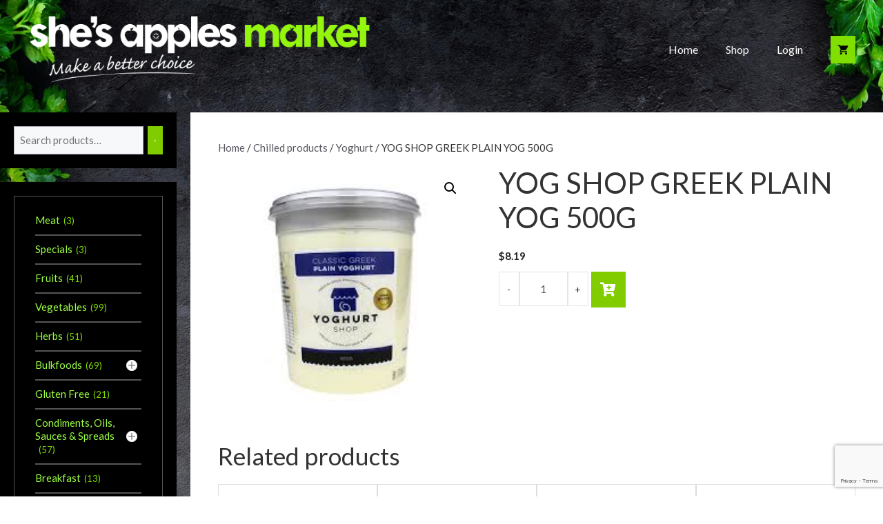

--- FILE ---
content_type: text/html; charset=UTF-8
request_url: https://shesapplessa.com/product/yog-shop-greek-plain-yog-500g/
body_size: 150322
content:
<!DOCTYPE html>
<html lang="en-AU">
<head>
	<meta charset="UTF-8">
	<title>YOG SHOP GREEK PLAIN YOG 500G &#8211; She&#039;s Apples Markets Gawler</title>
<meta name='robots' content='noindex, nofollow' />
<!-- This site has installed PayPal for WooCommerce v4.1.24 - https://www.angelleye.com/product/woocommerce-paypal-plugin/ -->
<meta name="viewport" content="width=device-width, initial-scale=1"><link href='https://fonts.gstatic.com' crossorigin rel='preconnect' />
<link href='https://fonts.googleapis.com' crossorigin rel='preconnect' />
<link rel="alternate" type="application/rss+xml" title="She&#039;s Apples Markets Gawler &raquo; Feed" href="https://shesapplessa.com/feed/" />
<link rel="alternate" type="application/rss+xml" title="She&#039;s Apples Markets Gawler &raquo; Comments Feed" href="https://shesapplessa.com/comments/feed/" />
<script>
window._wpemojiSettings = {"baseUrl":"https:\/\/s.w.org\/images\/core\/emoji\/15.0.3\/72x72\/","ext":".png","svgUrl":"https:\/\/s.w.org\/images\/core\/emoji\/15.0.3\/svg\/","svgExt":".svg","source":{"concatemoji":"https:\/\/shesapplessa.com\/wp-includes\/js\/wp-emoji-release.min.js?ver=fd76eb88c6ee4fd3df9c2beb72bf25d7"}};
/*! This file is auto-generated */
!function(i,n){var o,s,e;function c(e){try{var t={supportTests:e,timestamp:(new Date).valueOf()};sessionStorage.setItem(o,JSON.stringify(t))}catch(e){}}function p(e,t,n){e.clearRect(0,0,e.canvas.width,e.canvas.height),e.fillText(t,0,0);var t=new Uint32Array(e.getImageData(0,0,e.canvas.width,e.canvas.height).data),r=(e.clearRect(0,0,e.canvas.width,e.canvas.height),e.fillText(n,0,0),new Uint32Array(e.getImageData(0,0,e.canvas.width,e.canvas.height).data));return t.every(function(e,t){return e===r[t]})}function u(e,t,n){switch(t){case"flag":return n(e,"\ud83c\udff3\ufe0f\u200d\u26a7\ufe0f","\ud83c\udff3\ufe0f\u200b\u26a7\ufe0f")?!1:!n(e,"\ud83c\uddfa\ud83c\uddf3","\ud83c\uddfa\u200b\ud83c\uddf3")&&!n(e,"\ud83c\udff4\udb40\udc67\udb40\udc62\udb40\udc65\udb40\udc6e\udb40\udc67\udb40\udc7f","\ud83c\udff4\u200b\udb40\udc67\u200b\udb40\udc62\u200b\udb40\udc65\u200b\udb40\udc6e\u200b\udb40\udc67\u200b\udb40\udc7f");case"emoji":return!n(e,"\ud83d\udc26\u200d\u2b1b","\ud83d\udc26\u200b\u2b1b")}return!1}function f(e,t,n){var r="undefined"!=typeof WorkerGlobalScope&&self instanceof WorkerGlobalScope?new OffscreenCanvas(300,150):i.createElement("canvas"),a=r.getContext("2d",{willReadFrequently:!0}),o=(a.textBaseline="top",a.font="600 32px Arial",{});return e.forEach(function(e){o[e]=t(a,e,n)}),o}function t(e){var t=i.createElement("script");t.src=e,t.defer=!0,i.head.appendChild(t)}"undefined"!=typeof Promise&&(o="wpEmojiSettingsSupports",s=["flag","emoji"],n.supports={everything:!0,everythingExceptFlag:!0},e=new Promise(function(e){i.addEventListener("DOMContentLoaded",e,{once:!0})}),new Promise(function(t){var n=function(){try{var e=JSON.parse(sessionStorage.getItem(o));if("object"==typeof e&&"number"==typeof e.timestamp&&(new Date).valueOf()<e.timestamp+604800&&"object"==typeof e.supportTests)return e.supportTests}catch(e){}return null}();if(!n){if("undefined"!=typeof Worker&&"undefined"!=typeof OffscreenCanvas&&"undefined"!=typeof URL&&URL.createObjectURL&&"undefined"!=typeof Blob)try{var e="postMessage("+f.toString()+"("+[JSON.stringify(s),u.toString(),p.toString()].join(",")+"));",r=new Blob([e],{type:"text/javascript"}),a=new Worker(URL.createObjectURL(r),{name:"wpTestEmojiSupports"});return void(a.onmessage=function(e){c(n=e.data),a.terminate(),t(n)})}catch(e){}c(n=f(s,u,p))}t(n)}).then(function(e){for(var t in e)n.supports[t]=e[t],n.supports.everything=n.supports.everything&&n.supports[t],"flag"!==t&&(n.supports.everythingExceptFlag=n.supports.everythingExceptFlag&&n.supports[t]);n.supports.everythingExceptFlag=n.supports.everythingExceptFlag&&!n.supports.flag,n.DOMReady=!1,n.readyCallback=function(){n.DOMReady=!0}}).then(function(){return e}).then(function(){var e;n.supports.everything||(n.readyCallback(),(e=n.source||{}).concatemoji?t(e.concatemoji):e.wpemoji&&e.twemoji&&(t(e.twemoji),t(e.wpemoji)))}))}((window,document),window._wpemojiSettings);
</script>
<style id='wp-emoji-styles-inline-css'>

	img.wp-smiley, img.emoji {
		display: inline !important;
		border: none !important;
		box-shadow: none !important;
		height: 1em !important;
		width: 1em !important;
		margin: 0 0.07em !important;
		vertical-align: -0.1em !important;
		background: none !important;
		padding: 0 !important;
	}
</style>
<link rel='stylesheet' id='wp-block-library-css' href='https://shesapplessa.com/wp-includes/css/dist/block-library/style.min.css?ver=fd76eb88c6ee4fd3df9c2beb72bf25d7' media='all' />
<style id='classic-theme-styles-inline-css'>
/*! This file is auto-generated */
.wp-block-button__link{color:#fff;background-color:#32373c;border-radius:9999px;box-shadow:none;text-decoration:none;padding:calc(.667em + 2px) calc(1.333em + 2px);font-size:1.125em}.wp-block-file__button{background:#32373c;color:#fff;text-decoration:none}
</style>
<style id='global-styles-inline-css'>
body{--wp--preset--color--black: #000000;--wp--preset--color--cyan-bluish-gray: #abb8c3;--wp--preset--color--white: #ffffff;--wp--preset--color--pale-pink: #f78da7;--wp--preset--color--vivid-red: #cf2e2e;--wp--preset--color--luminous-vivid-orange: #ff6900;--wp--preset--color--luminous-vivid-amber: #fcb900;--wp--preset--color--light-green-cyan: #7bdcb5;--wp--preset--color--vivid-green-cyan: #00d084;--wp--preset--color--pale-cyan-blue: #8ed1fc;--wp--preset--color--vivid-cyan-blue: #0693e3;--wp--preset--color--vivid-purple: #9b51e0;--wp--preset--color--contrast: var(--contrast);--wp--preset--color--contrast-2: var(--contrast-2);--wp--preset--color--contrast-3: var(--contrast-3);--wp--preset--color--base: var(--base);--wp--preset--color--base-2: var(--base-2);--wp--preset--color--base-3: var(--base-3);--wp--preset--color--accent: var(--accent);--wp--preset--color--81-cc-00: var(--81cc00);--wp--preset--color--80-de-01: var(--80de01);--wp--preset--color--9-cfd-43: var(--9cfd43);--wp--preset--color--019-d-30: var(--019d30);--wp--preset--color--000000: var(--000000);--wp--preset--gradient--vivid-cyan-blue-to-vivid-purple: linear-gradient(135deg,rgba(6,147,227,1) 0%,rgb(155,81,224) 100%);--wp--preset--gradient--light-green-cyan-to-vivid-green-cyan: linear-gradient(135deg,rgb(122,220,180) 0%,rgb(0,208,130) 100%);--wp--preset--gradient--luminous-vivid-amber-to-luminous-vivid-orange: linear-gradient(135deg,rgba(252,185,0,1) 0%,rgba(255,105,0,1) 100%);--wp--preset--gradient--luminous-vivid-orange-to-vivid-red: linear-gradient(135deg,rgba(255,105,0,1) 0%,rgb(207,46,46) 100%);--wp--preset--gradient--very-light-gray-to-cyan-bluish-gray: linear-gradient(135deg,rgb(238,238,238) 0%,rgb(169,184,195) 100%);--wp--preset--gradient--cool-to-warm-spectrum: linear-gradient(135deg,rgb(74,234,220) 0%,rgb(151,120,209) 20%,rgb(207,42,186) 40%,rgb(238,44,130) 60%,rgb(251,105,98) 80%,rgb(254,248,76) 100%);--wp--preset--gradient--blush-light-purple: linear-gradient(135deg,rgb(255,206,236) 0%,rgb(152,150,240) 100%);--wp--preset--gradient--blush-bordeaux: linear-gradient(135deg,rgb(254,205,165) 0%,rgb(254,45,45) 50%,rgb(107,0,62) 100%);--wp--preset--gradient--luminous-dusk: linear-gradient(135deg,rgb(255,203,112) 0%,rgb(199,81,192) 50%,rgb(65,88,208) 100%);--wp--preset--gradient--pale-ocean: linear-gradient(135deg,rgb(255,245,203) 0%,rgb(182,227,212) 50%,rgb(51,167,181) 100%);--wp--preset--gradient--electric-grass: linear-gradient(135deg,rgb(202,248,128) 0%,rgb(113,206,126) 100%);--wp--preset--gradient--midnight: linear-gradient(135deg,rgb(2,3,129) 0%,rgb(40,116,252) 100%);--wp--preset--font-size--small: 13px;--wp--preset--font-size--medium: 20px;--wp--preset--font-size--large: 36px;--wp--preset--font-size--x-large: 42px;--wp--preset--font-family--inter: "Inter", sans-serif;--wp--preset--font-family--cardo: Cardo;--wp--preset--spacing--20: 0.44rem;--wp--preset--spacing--30: 0.67rem;--wp--preset--spacing--40: 1rem;--wp--preset--spacing--50: 1.5rem;--wp--preset--spacing--60: 2.25rem;--wp--preset--spacing--70: 3.38rem;--wp--preset--spacing--80: 5.06rem;--wp--preset--shadow--natural: 6px 6px 9px rgba(0, 0, 0, 0.2);--wp--preset--shadow--deep: 12px 12px 50px rgba(0, 0, 0, 0.4);--wp--preset--shadow--sharp: 6px 6px 0px rgba(0, 0, 0, 0.2);--wp--preset--shadow--outlined: 6px 6px 0px -3px rgba(255, 255, 255, 1), 6px 6px rgba(0, 0, 0, 1);--wp--preset--shadow--crisp: 6px 6px 0px rgba(0, 0, 0, 1);}:where(.is-layout-flex){gap: 0.5em;}:where(.is-layout-grid){gap: 0.5em;}body .is-layout-flex{display: flex;}body .is-layout-flex{flex-wrap: wrap;align-items: center;}body .is-layout-flex > *{margin: 0;}body .is-layout-grid{display: grid;}body .is-layout-grid > *{margin: 0;}:where(.wp-block-columns.is-layout-flex){gap: 2em;}:where(.wp-block-columns.is-layout-grid){gap: 2em;}:where(.wp-block-post-template.is-layout-flex){gap: 1.25em;}:where(.wp-block-post-template.is-layout-grid){gap: 1.25em;}.has-black-color{color: var(--wp--preset--color--black) !important;}.has-cyan-bluish-gray-color{color: var(--wp--preset--color--cyan-bluish-gray) !important;}.has-white-color{color: var(--wp--preset--color--white) !important;}.has-pale-pink-color{color: var(--wp--preset--color--pale-pink) !important;}.has-vivid-red-color{color: var(--wp--preset--color--vivid-red) !important;}.has-luminous-vivid-orange-color{color: var(--wp--preset--color--luminous-vivid-orange) !important;}.has-luminous-vivid-amber-color{color: var(--wp--preset--color--luminous-vivid-amber) !important;}.has-light-green-cyan-color{color: var(--wp--preset--color--light-green-cyan) !important;}.has-vivid-green-cyan-color{color: var(--wp--preset--color--vivid-green-cyan) !important;}.has-pale-cyan-blue-color{color: var(--wp--preset--color--pale-cyan-blue) !important;}.has-vivid-cyan-blue-color{color: var(--wp--preset--color--vivid-cyan-blue) !important;}.has-vivid-purple-color{color: var(--wp--preset--color--vivid-purple) !important;}.has-black-background-color{background-color: var(--wp--preset--color--black) !important;}.has-cyan-bluish-gray-background-color{background-color: var(--wp--preset--color--cyan-bluish-gray) !important;}.has-white-background-color{background-color: var(--wp--preset--color--white) !important;}.has-pale-pink-background-color{background-color: var(--wp--preset--color--pale-pink) !important;}.has-vivid-red-background-color{background-color: var(--wp--preset--color--vivid-red) !important;}.has-luminous-vivid-orange-background-color{background-color: var(--wp--preset--color--luminous-vivid-orange) !important;}.has-luminous-vivid-amber-background-color{background-color: var(--wp--preset--color--luminous-vivid-amber) !important;}.has-light-green-cyan-background-color{background-color: var(--wp--preset--color--light-green-cyan) !important;}.has-vivid-green-cyan-background-color{background-color: var(--wp--preset--color--vivid-green-cyan) !important;}.has-pale-cyan-blue-background-color{background-color: var(--wp--preset--color--pale-cyan-blue) !important;}.has-vivid-cyan-blue-background-color{background-color: var(--wp--preset--color--vivid-cyan-blue) !important;}.has-vivid-purple-background-color{background-color: var(--wp--preset--color--vivid-purple) !important;}.has-black-border-color{border-color: var(--wp--preset--color--black) !important;}.has-cyan-bluish-gray-border-color{border-color: var(--wp--preset--color--cyan-bluish-gray) !important;}.has-white-border-color{border-color: var(--wp--preset--color--white) !important;}.has-pale-pink-border-color{border-color: var(--wp--preset--color--pale-pink) !important;}.has-vivid-red-border-color{border-color: var(--wp--preset--color--vivid-red) !important;}.has-luminous-vivid-orange-border-color{border-color: var(--wp--preset--color--luminous-vivid-orange) !important;}.has-luminous-vivid-amber-border-color{border-color: var(--wp--preset--color--luminous-vivid-amber) !important;}.has-light-green-cyan-border-color{border-color: var(--wp--preset--color--light-green-cyan) !important;}.has-vivid-green-cyan-border-color{border-color: var(--wp--preset--color--vivid-green-cyan) !important;}.has-pale-cyan-blue-border-color{border-color: var(--wp--preset--color--pale-cyan-blue) !important;}.has-vivid-cyan-blue-border-color{border-color: var(--wp--preset--color--vivid-cyan-blue) !important;}.has-vivid-purple-border-color{border-color: var(--wp--preset--color--vivid-purple) !important;}.has-vivid-cyan-blue-to-vivid-purple-gradient-background{background: var(--wp--preset--gradient--vivid-cyan-blue-to-vivid-purple) !important;}.has-light-green-cyan-to-vivid-green-cyan-gradient-background{background: var(--wp--preset--gradient--light-green-cyan-to-vivid-green-cyan) !important;}.has-luminous-vivid-amber-to-luminous-vivid-orange-gradient-background{background: var(--wp--preset--gradient--luminous-vivid-amber-to-luminous-vivid-orange) !important;}.has-luminous-vivid-orange-to-vivid-red-gradient-background{background: var(--wp--preset--gradient--luminous-vivid-orange-to-vivid-red) !important;}.has-very-light-gray-to-cyan-bluish-gray-gradient-background{background: var(--wp--preset--gradient--very-light-gray-to-cyan-bluish-gray) !important;}.has-cool-to-warm-spectrum-gradient-background{background: var(--wp--preset--gradient--cool-to-warm-spectrum) !important;}.has-blush-light-purple-gradient-background{background: var(--wp--preset--gradient--blush-light-purple) !important;}.has-blush-bordeaux-gradient-background{background: var(--wp--preset--gradient--blush-bordeaux) !important;}.has-luminous-dusk-gradient-background{background: var(--wp--preset--gradient--luminous-dusk) !important;}.has-pale-ocean-gradient-background{background: var(--wp--preset--gradient--pale-ocean) !important;}.has-electric-grass-gradient-background{background: var(--wp--preset--gradient--electric-grass) !important;}.has-midnight-gradient-background{background: var(--wp--preset--gradient--midnight) !important;}.has-small-font-size{font-size: var(--wp--preset--font-size--small) !important;}.has-medium-font-size{font-size: var(--wp--preset--font-size--medium) !important;}.has-large-font-size{font-size: var(--wp--preset--font-size--large) !important;}.has-x-large-font-size{font-size: var(--wp--preset--font-size--x-large) !important;}
.wp-block-navigation a:where(:not(.wp-element-button)){color: inherit;}
:where(.wp-block-post-template.is-layout-flex){gap: 1.25em;}:where(.wp-block-post-template.is-layout-grid){gap: 1.25em;}
:where(.wp-block-columns.is-layout-flex){gap: 2em;}:where(.wp-block-columns.is-layout-grid){gap: 2em;}
.wp-block-pullquote{font-size: 1.5em;line-height: 1.6;}
</style>
<link rel='stylesheet' id='photoswipe-css' href='https://shesapplessa.com/wp-content/plugins/woocommerce/assets/css/photoswipe/photoswipe.min.css?ver=9.1.5' media='all' />
<link rel='stylesheet' id='photoswipe-default-skin-css' href='https://shesapplessa.com/wp-content/plugins/woocommerce/assets/css/photoswipe/default-skin/default-skin.min.css?ver=9.1.5' media='all' />
<link rel='stylesheet' id='woocommerce-layout-css' href='https://shesapplessa.com/wp-content/plugins/woocommerce/assets/css/woocommerce-layout.css?ver=9.1.5' media='all' />
<link rel='stylesheet' id='woocommerce-smallscreen-css' href='https://shesapplessa.com/wp-content/plugins/woocommerce/assets/css/woocommerce-smallscreen.css?ver=9.1.5' media='only screen and (max-width: 768px)' />
<link rel='stylesheet' id='woocommerce-general-css' href='https://shesapplessa.com/wp-content/plugins/woocommerce/assets/css/woocommerce.css?ver=9.1.5' media='all' />
<style id='woocommerce-inline-inline-css'>
.woocommerce form .form-row .required { visibility: visible; }
</style>
<link rel='stylesheet' id='angelleye-express-checkout-css-css' href='https://shesapplessa.com/wp-content/plugins/paypal-for-woocommerce/assets/css/angelleye-express-checkout.css?ver=4.1.24' media='all' />
<link rel='stylesheet' id='generate-widget-areas-css' href='https://shesapplessa.com/wp-content/themes/generatepress/assets/css/components/widget-areas.min.css?ver=3.6.1' media='all' />
<link rel='stylesheet' id='generate-style-css' href='https://shesapplessa.com/wp-content/themes/generatepress/assets/css/main.min.css?ver=3.6.1' media='all' />
<style id='generate-style-inline-css'>
body{color:var(--contrast);}a{color:var(--contrast-2);}a:hover, a:focus, a:active{color:var(--80de01);}.grid-container{max-width:1390px;}.wp-block-group__inner-container{max-width:1390px;margin-left:auto;margin-right:auto;}.site-header .header-image{width:500px;}:root{--contrast:#333333;--contrast-2:#575760;--contrast-3:#b2b2be;--base:#f0f0f0;--base-2:#f7f8f9;--base-3:#ffffff;--accent:#1e73be;--81cc00:#81cc00;--80de01:#80de01;--9cfd43:#9cfd43;--019d30:#019d30;--000000:#000000;}:root .has-contrast-color{color:var(--contrast);}:root .has-contrast-background-color{background-color:var(--contrast);}:root .has-contrast-2-color{color:var(--contrast-2);}:root .has-contrast-2-background-color{background-color:var(--contrast-2);}:root .has-contrast-3-color{color:var(--contrast-3);}:root .has-contrast-3-background-color{background-color:var(--contrast-3);}:root .has-base-color{color:var(--base);}:root .has-base-background-color{background-color:var(--base);}:root .has-base-2-color{color:var(--base-2);}:root .has-base-2-background-color{background-color:var(--base-2);}:root .has-base-3-color{color:var(--base-3);}:root .has-base-3-background-color{background-color:var(--base-3);}:root .has-accent-color{color:var(--accent);}:root .has-accent-background-color{background-color:var(--accent);}:root .has-81cc00-color{color:var(--81cc00);}:root .has-81cc00-background-color{background-color:var(--81cc00);}:root .has-80de01-color{color:var(--80de01);}:root .has-80de01-background-color{background-color:var(--80de01);}:root .has-9cfd43-color{color:var(--9cfd43);}:root .has-9cfd43-background-color{background-color:var(--9cfd43);}:root .has-019d30-color{color:var(--019d30);}:root .has-019d30-background-color{background-color:var(--019d30);}:root .has-000000-color{color:var(--000000);}:root .has-000000-background-color{background-color:var(--000000);}body, button, input, select, textarea{font-family:Lato, sans-serif;font-weight:normal;font-size:15px;}p{margin-bottom:0.8em;}.main-navigation a, .main-navigation .menu-toggle, .main-navigation .menu-bar-items{font-family:Lato, sans-serif;font-size:16px;}button:not(.menu-toggle),html input[type="button"],input[type="reset"],input[type="submit"],.button,.wp-block-button .wp-block-button__link{font-family:Lato, sans-serif;text-transform:uppercase;font-size:14px;}h1{font-family:Lato, sans-serif;}h2{font-family:Lato, sans-serif;}h3{font-family:Lato, sans-serif;}h4{font-family:Lato, sans-serif;}h5{font-family:Lato, sans-serif;}.widget-title{font-family:inherit;}.site-info{font-family:inherit;font-size:13px;}.top-bar{background-color:#636363;color:#ffffff;}.top-bar a{color:#ffffff;}.top-bar a:hover{color:#303030;}.main-title a,.main-title a:hover{color:var(--contrast);}.site-description{color:var(--contrast-2);}.mobile-menu-control-wrapper .menu-toggle,.mobile-menu-control-wrapper .menu-toggle:hover,.mobile-menu-control-wrapper .menu-toggle:focus,.has-inline-mobile-toggle #site-navigation.toggled{background-color:rgba(0, 0, 0, 0.02);}.main-navigation .main-nav ul li a, .main-navigation .menu-toggle, .main-navigation .menu-bar-items{color:var(--base-3);}.main-navigation .main-nav ul li:not([class*="current-menu-"]):hover > a, .main-navigation .main-nav ul li:not([class*="current-menu-"]):focus > a, .main-navigation .main-nav ul li.sfHover:not([class*="current-menu-"]) > a, .main-navigation .menu-bar-item:hover > a, .main-navigation .menu-bar-item.sfHover > a{color:var(--9cfd43);}button.menu-toggle:hover,button.menu-toggle:focus{color:var(--base-3);}.main-navigation .main-nav ul li[class*="current-menu-"] > a{color:var(--9cfd43);}.navigation-search input[type="search"],.navigation-search input[type="search"]:active, .navigation-search input[type="search"]:focus, .main-navigation .main-nav ul li.search-item.active > a, .main-navigation .menu-bar-items .search-item.active > a{color:var(--9cfd43);}.main-navigation ul ul{background-color:var(--9cfd43);}.main-navigation .main-nav ul ul li a{color:var(--contrast);}.main-navigation .main-nav ul ul li:not([class*="current-menu-"]):hover > a,.main-navigation .main-nav ul ul li:not([class*="current-menu-"]):focus > a, .main-navigation .main-nav ul ul li.sfHover:not([class*="current-menu-"]) > a{color:var(--contrast);background-color:var(--base);}.main-navigation .main-nav ul ul li[class*="current-menu-"] > a{color:var(--contrast);background-color:var(--9cfd43);}.separate-containers .inside-article, .separate-containers .comments-area, .separate-containers .page-header, .one-container .container, .separate-containers .paging-navigation, .inside-page-header{background-color:var(--base-3);}.entry-title a{color:var(--contrast);}.entry-title a:hover{color:var(--contrast-2);}.entry-meta{color:var(--contrast-2);}.sidebar .widget{color:var(--base-3);background-color:var(--000000);}.sidebar .widget a{color:var(--9cfd43);}.sidebar .widget a:hover{color:var(--base-3);}.sidebar .widget .widget-title{color:var(--base-3);}.footer-widgets{color:var(--base-3);}.footer-widgets a{color:var(--80de01);}.footer-widgets .widget-title{color:var(--contrast);}.site-info{color:var(--80de01);background-color:var(--contrast);}.site-info a{color:var(--base-3);}.site-info a:hover{color:var(--base-3);}.footer-bar .widget_nav_menu .current-menu-item a{color:var(--base-3);}input[type="text"],input[type="email"],input[type="url"],input[type="password"],input[type="search"],input[type="tel"],input[type="number"],textarea,select{color:var(--contrast-2);background-color:var(--base-2);border-color:var(--contrast-3);}input[type="text"]:focus,input[type="email"]:focus,input[type="url"]:focus,input[type="password"]:focus,input[type="search"]:focus,input[type="tel"]:focus,input[type="number"]:focus,textarea:focus,select:focus{color:var(--contrast-2);background-color:var(--base-2);border-color:var(--contrast-3);}button,html input[type="button"],input[type="reset"],input[type="submit"],a.button,a.wp-block-button__link:not(.has-background){color:#ffffff;background-color:var(--81cc00);}button:hover,html input[type="button"]:hover,input[type="reset"]:hover,input[type="submit"]:hover,a.button:hover,button:focus,html input[type="button"]:focus,input[type="reset"]:focus,input[type="submit"]:focus,a.button:focus,a.wp-block-button__link:not(.has-background):active,a.wp-block-button__link:not(.has-background):focus,a.wp-block-button__link:not(.has-background):hover{color:#ffffff;background-color:var(--contrast);}a.generate-back-to-top{background-color:rgba( 0,0,0,0.4 );color:#ffffff;}a.generate-back-to-top:hover,a.generate-back-to-top:focus{background-color:rgba( 0,0,0,0.6 );color:#ffffff;}:root{--gp-search-modal-bg-color:var(--base-3);--gp-search-modal-text-color:var(--contrast);--gp-search-modal-overlay-bg-color:rgba(0,0,0,0.2);}@media (max-width: 768px){.main-navigation .menu-bar-item:hover > a, .main-navigation .menu-bar-item.sfHover > a{background:none;color:var(--base-3);}}.inside-top-bar.grid-container{max-width:1470px;}.inside-header.grid-container{max-width:1470px;}.site-main .wp-block-group__inner-container{padding:40px;}.separate-containers .paging-navigation{padding-top:20px;padding-bottom:20px;}.entry-content .alignwide, body:not(.no-sidebar) .entry-content .alignfull{margin-left:-40px;width:calc(100% + 80px);max-width:calc(100% + 80px);}.main-navigation .main-nav ul li a,.menu-toggle,.main-navigation .menu-bar-item > a{line-height:40px;}.navigation-search input[type="search"]{height:40px;}.rtl .menu-item-has-children .dropdown-menu-toggle{padding-left:20px;}.rtl .main-navigation .main-nav ul li.menu-item-has-children > a{padding-right:20px;}.widget-area .widget{padding:20px;}.footer-widgets-container.grid-container{max-width:1470px;}.inside-site-info{padding:15px 10px 15px 10px;}.inside-site-info.grid-container{max-width:1410px;}@media (max-width:768px){.separate-containers .inside-article, .separate-containers .comments-area, .separate-containers .page-header, .separate-containers .paging-navigation, .one-container .site-content, .inside-page-header{padding:30px;}.site-main .wp-block-group__inner-container{padding:30px;}.inside-top-bar{padding-right:30px;padding-left:30px;}.inside-header{padding-right:30px;padding-left:30px;}.widget-area .widget{padding-top:30px;padding-right:30px;padding-bottom:30px;padding-left:30px;}.footer-widgets-container{padding-top:30px;padding-right:30px;padding-bottom:30px;padding-left:30px;}.inside-site-info{padding-right:30px;padding-left:30px;}.entry-content .alignwide, body:not(.no-sidebar) .entry-content .alignfull{margin-left:-30px;width:calc(100% + 60px);max-width:calc(100% + 60px);}.one-container .site-main .paging-navigation{margin-bottom:20px;}}/* End cached CSS */.is-right-sidebar{width:25%;}.is-left-sidebar{width:20%;}.site-content .content-area{width:80%;}@media (max-width: 768px){.main-navigation .menu-toggle,.sidebar-nav-mobile:not(#sticky-placeholder){display:block;}.main-navigation ul,.gen-sidebar-nav,.main-navigation:not(.slideout-navigation):not(.toggled) .main-nav > ul,.has-inline-mobile-toggle #site-navigation .inside-navigation > *:not(.navigation-search):not(.main-nav){display:none;}.nav-align-right .inside-navigation,.nav-align-center .inside-navigation{justify-content:space-between;}.has-inline-mobile-toggle .mobile-menu-control-wrapper{display:flex;flex-wrap:wrap;}.has-inline-mobile-toggle .inside-header{flex-direction:row;text-align:left;flex-wrap:wrap;}.has-inline-mobile-toggle .header-widget,.has-inline-mobile-toggle #site-navigation{flex-basis:100%;}.nav-float-left .has-inline-mobile-toggle #site-navigation{order:10;}}
.elementor-template-full-width .site-content{display:block;}
body{background-image:url('https://shesapplessa.com/wp-content/uploads/2022/01/shes-apples-background-3.jpg');background-repeat:no-repeat;background-size:cover;background-attachment:fixed;background-position:50% 100%;}
.dynamic-author-image-rounded{border-radius:100%;}.dynamic-featured-image, .dynamic-author-image{vertical-align:middle;}.one-container.blog .dynamic-content-template:not(:last-child), .one-container.archive .dynamic-content-template:not(:last-child){padding-bottom:0px;}.dynamic-entry-excerpt > p:last-child{margin-bottom:0px;}
.main-navigation .main-nav ul li a,.menu-toggle,.main-navigation .menu-bar-item > a{transition: line-height 300ms ease}.main-navigation.toggled .main-nav > ul{background-color: }.sticky-enabled .gen-sidebar-nav.is_stuck .main-navigation {margin-bottom: 0px;}.sticky-enabled .gen-sidebar-nav.is_stuck {z-index: 500;}.sticky-enabled .main-navigation.is_stuck {box-shadow: 0 2px 2px -2px rgba(0, 0, 0, .2);}.navigation-stick:not(.gen-sidebar-nav) {left: 0;right: 0;width: 100% !important;}@media (max-width: 768px){#sticky-placeholder{height:0;overflow:hidden;}.has-inline-mobile-toggle #site-navigation.toggled{margin-top:0;}.has-inline-mobile-menu #site-navigation.toggled .main-nav > ul{top:1.5em;}}.nav-float-right .navigation-stick {width: 100% !important;left: 0;}.nav-float-right .navigation-stick .navigation-branding {margin-right: auto;}.main-navigation.has-sticky-branding:not(.grid-container) .inside-navigation:not(.grid-container) .navigation-branding{margin-left: 10px;}
@media (max-width: 1024px),(min-width:1025px){.main-navigation.sticky-navigation-transition .main-nav > ul > li > a,.sticky-navigation-transition .menu-toggle,.main-navigation.sticky-navigation-transition .menu-bar-item > a, .sticky-navigation-transition .navigation-branding .main-title{line-height:38px;}.main-navigation.sticky-navigation-transition .site-logo img, .main-navigation.sticky-navigation-transition .navigation-search input[type="search"], .main-navigation.sticky-navigation-transition .navigation-branding img{height:38px;}}.main-navigation.slideout-navigation .main-nav > ul > li > a{line-height:37px;}
</style>
<link rel='stylesheet' id='generate-child-css' href='https://shesapplessa.com/wp-content/themes/generatepress_child/style.css?ver=1641984048' media='all' />
<link rel='stylesheet' id='generate-google-fonts-css' href='https://fonts.googleapis.com/css?family=Lato%3A100%2C100italic%2C300%2C300italic%2Cregular%2Citalic%2C700%2C700italic%2C900%2C900italic&#038;display=auto&#038;ver=3.6.1' media='all' />
<link rel='stylesheet' id='morningtrain_wooadvancedqty_lib_traits-woo-advanced-qty-css' href='https://shesapplessa.com/wp-content/plugins/woo-advanced-qty/assets/css/woo-advanced-qty.css?ver=3.0.6' media='all' />
<style id='vtmin-inline-css-inline-css'>

		/*CSS for Mimimum Error Msg Display*/
            table.shop_table {clear:left} /*woo-only override, for table following msgs on cart page, but css also hits the same table on checkout page(no effect)*/
            div.vtmin-error {
              margin: 30px 0 0 0%;  /* v1.09.8 */
              /* v1.09.8 */
              /* margin: 30px 0 0 -15%; */
              /* width: 120%; */                
              width: 100%;   /* v1.09.8 */
              background-color: #FFEBE8;
              border-color: #CC0000;
              padding: 5px 0.6em;
              border-radius: 3px 3px 3px 3px;
              border-style: solid;
              border-width: 1px;
              line-height: 12px;
              font-size:10px;
              height:auto;
              float:left;
            }
            /* TEST TEST TEST TEST*********************************/
            /*div.vtmin-error p {  color:red; } */
            
            div.vtmin-error p {font-size:14px;line-height: 18px;}
            div.vtmin-error .error-title {
              color: red;
              font-size: 12px;
              letter-spacing: 0.1em;
              line-height: 2.6em;
              padding-bottom: 2px;
              text-decoration: underline;
              text-transform: uppercase;
            }
            div.vtmin-error .black-font {color:black;}
            div.vtmin-error .errmsg-begin {color:black;margin-left:20px;}
            div.vtmin-error .black-font-italic {color:black; font-style:italic;}
            div.vtmin-error .red-font-italic {color:red; font-style:italic;}
            div.vtmin-error .errmsg-text {color:blue;}
            div.vtmin-error .errmsg-amt-current,
            div.vtmin-error .errmsg-amt-required {  
              font-style:italic;
              }
             
             
             /* ***************************************************************** */
             /* TABLE FORMAT ERROR MSG AREA  */
             /* ***************************************************************** */
            div.vtmin-error #table-error-messages {float:left; color:black; width:100%;}
            div.vtmin-error .table-titles {float:left; width:100%; margin-top:15px;}
            div.vtmin-error .product-column {float:left; width:42%; }
            div.vtmin-error .quantity-column {float:left; width:18%; }
            div.vtmin-error .price-column {float:left; width:15%; } 
            div.vtmin-error .total-column {float:left; /*width:25%; */}
            div.vtmin-error .product-column-title, 
            div.vtmin-error .quantity-column-title, 
            div.vtmin-error .price-column-title, 
            div.vtmin-error .total-column-title {
              text-decoration:underline; 
              } 
            div.vtmin-error .quantity-column-total, 
            div.vtmin-error .total-column-total {
              text-decoration:overline; font-weight:bold; font-style:italic; width:auto;
              }
            div.vtmin-error .table-error-msg {color:blue; float:left; margin:3px 0 3px 20px; font-size:16px;} 
            div.vtmin-error .bold-this {font-weight:bold}
             
            div.vtmin-error .table-msg-line {float:left; width:100%;}
            div.vtmin-error .table-totals-line {float:left; width:100%;}
            div.vtmin-error .table-text-line {float:left; width:100%;}
            
            div.vtmin-error .rule-id {font-size:10px;margin-left:5px;color:black;}
             
            /*2.0.0a begin*/           
                                        
            div#line-cnt1,
            div#line-cnt2,
            div#line-cnt3,
            div#line-cnt4,
            div#line-cnt5,
            div#line-cnt6,
            div#line-cnt7,
            div#line-cnt8,
            div#line-cnt9,
            div#line-cnt10,
            div#line-cnt11,
            div#line-cnt12,
            div#line-cnt13,
            div#line-cnt14,
            div#line-cnt15,
            div#line-cnt16,
            div#line-cnt17,
            div#line-cnt18,
            div#line-cnt19,
            div#line-cnt20 {height:auto;}             
            /*2.0.0a end*/ 
             
            /*alternating colors for rule groups*/
            
            div.vtmin-error .color-grp0 {color:RGB(197, 3, 3);}  /*dark red*/
            div.vtmin-error .color-grp1 {color:RGB(197, 3, 3);}  /*dark red*/
            div.vtmin-error .color-grp2 {color:RGB(197, 3, 3);}  /*dark red*/
            div.vtmin-error .color-grp3 {color:RGB(197, 3, 3);}  /*dark red*/
            div.vtmin-error .color-grp4 {color:RGB(197, 3, 3);}  /*dark red*/
            div.vtmin-error .color-grp5 {color:RGB(197, 3, 3);}  /*dark red*/
            div.vtmin-error .color-grp6 {color:RGB(197, 3, 3);}  /*dark red*/
            div.vtmin-error .color-grp7 {color:RGB(197, 3, 3);}  /*dark red*/
            div.vtmin-error .color-grp8 {color:RGB(197, 3, 3);}  /*dark red*/
            div.vtmin-error .color-grp9 {color:RGB(197, 3, 3);}  /*dark red*/
            div.vtmin-error .color-grp10 {color:RGB(197, 3, 3);}  /*dark red*/
            div.vtmin-error .color-grp11 {color:RGB(197, 3, 3);}  /*dark red*/
            div.vtmin-error .color-grp12 {color:RGB(197, 3, 3);}  /*dark red*/
            div.vtmin-error .color-grp13 {color:RGB(197, 3, 3);}  /*dark red*/
            div.vtmin-error .color-grp14 {color:RGB(197, 3, 3);}  /*dark red*/
            div.vtmin-error .color-grp15 {color:RGB(197, 3, 3);}  /*dark red*/
            div.vtmin-error .color-grp16 {color:RGB(197, 3, 3);}  /*dark red*/
            div.vtmin-error .color-grp17 {color:RGB(197, 3, 3);}  /*dark red*/
            div.vtmin-error .color-grp18 {color:RGB(197, 3, 3);}  /*dark red*/
            div.vtmin-error .color-grp19 {color:RGB(197, 3, 3);}  /*dark red*/
            div.vtmin-error .color-grp20 {color:RGB(197, 3, 3);}  /*dark red*/
            div.vtmin-error .color-xgrp1 {color:RGB(0, 255, 5);}  /*neon green*/            
            div.vtmin-error .color-xgrp2 {color:RGB(255, 93, 0);}  /*orange*/
            div.vtmin-error .color-xgrp3 {color:RGB(0, 115, 2);}  /*dark green*/
            div.vtmin-error .color-xgrp4 {color:RGB(244, 56, 56);}  /*light red*/
            div.vtmin-error .color-xgrp5 {color:RGB(255, 200, 0);}  /*ochre*/ 
            div.vtmin-error .color-xgrp6 {color:RGB(74, 178, 255);}  /*light blue*/
            div.vtmin-error .color-xgrp7 {color:RGB(37, 163, 162);}  /*dark teal*/                        
            div.vtmin-error .color-xgrp8 {color:RGB(47, 255, 253);}  /*light teal*/
            div.vtmin-error .color-xgrp9 {color:RGB(72, 157, 74);}  /*med green*/
            div.vtmin-error .color-xgrp10 {color:RGB(142, 146, 144);}  /*med grey*/            
            div.vtmin-error .color-xgrp11 {color:RGB(5, 71, 119);}  /*dark blue*/           
            div.vtmin-error .color-xgrp12 {color:RGB(0,0,0);}  /*black*/
           
</style>
<link rel='stylesheet' id='generate-blog-images-css' href='https://shesapplessa.com/wp-content/plugins/gp-premium/blog/functions/css/featured-images.min.css?ver=2.5.5' media='all' />
<link rel='stylesheet' id='generate-offside-css' href='https://shesapplessa.com/wp-content/plugins/gp-premium/menu-plus/functions/css/offside.min.css?ver=2.5.5' media='all' />
<style id='generate-offside-inline-css'>
:root{--gp-slideout-width:265px;}.slideout-navigation.main-navigation{background-color:var(--80de01);}.slideout-navigation.main-navigation .main-nav ul li a{color:var(--contrast);}.slideout-navigation.main-navigation ul ul{background-color:var(--contrast);}.slideout-navigation.main-navigation .main-nav ul ul li a{color:var(--81cc00);}.slideout-navigation.main-navigation .main-nav ul li:not([class*="current-menu-"]):hover > a, .slideout-navigation.main-navigation .main-nav ul li:not([class*="current-menu-"]):focus > a, .slideout-navigation.main-navigation .main-nav ul li.sfHover:not([class*="current-menu-"]) > a{color:var(--base-3);background-color:var(--contrast);}.slideout-navigation.main-navigation .main-nav ul li[class*="current-menu-"] > a{color:var(--base-3);}.slideout-navigation, .slideout-navigation a{color:var(--contrast);}.slideout-navigation button.slideout-exit{color:var(--contrast);padding-left:20px;padding-right:20px;}.slide-opened nav.toggled .menu-toggle:before{display:none;}@media (max-width: 768px){.menu-bar-item.slideout-toggle{display:none;}}
.slideout-navigation.main-navigation .main-nav ul li a{font-family:Lato, sans-serif;text-transform:uppercase;}
</style>
<link rel='stylesheet' id='generate-navigation-branding-css' href='https://shesapplessa.com/wp-content/plugins/gp-premium/menu-plus/functions/css/navigation-branding-flex.min.css?ver=2.5.5' media='all' />
<style id='generate-navigation-branding-inline-css'>
.main-navigation.has-branding.grid-container .navigation-branding, .main-navigation.has-branding:not(.grid-container) .inside-navigation:not(.grid-container) .navigation-branding{margin-left:10px;}.main-navigation .sticky-navigation-logo, .main-navigation.navigation-stick .site-logo:not(.mobile-header-logo){display:none;}.main-navigation.navigation-stick .sticky-navigation-logo{display:block;}.navigation-branding img, .site-logo.mobile-header-logo img{height:40px;width:auto;}.navigation-branding .main-title{line-height:40px;}@media (max-width: 1400px){#site-navigation .navigation-branding, #sticky-navigation .navigation-branding{margin-left:10px;}}@media (max-width: 768px){.main-navigation.has-branding.nav-align-center .menu-bar-items, .main-navigation.has-sticky-branding.navigation-stick.nav-align-center .menu-bar-items{margin-left:auto;}.navigation-branding{margin-right:auto;margin-left:10px;}.navigation-branding .main-title, .mobile-header-navigation .site-logo{margin-left:10px;}}
</style>
<link rel='stylesheet' id='generate-woocommerce-css' href='https://shesapplessa.com/wp-content/plugins/gp-premium/woocommerce/functions/css/woocommerce.min.css?ver=2.5.5' media='all' />
<style id='generate-woocommerce-inline-css'>
.woocommerce #respond input#submit, .woocommerce a.button, .woocommerce button.button, .woocommerce input.button, .wc-block-components-button{color:#ffffff;background-color:var(--81cc00);text-decoration:none;font-size:14px;text-transform:uppercase;}.woocommerce #respond input#submit:hover, .woocommerce a.button:hover, .woocommerce button.button:hover, .woocommerce input.button:hover, .wc-block-components-button:hover{color:#ffffff;background-color:var(--contrast);}.woocommerce #respond input#submit.alt, .woocommerce a.button.alt, .woocommerce button.button.alt, .woocommerce input.button.alt, .woocommerce #respond input#submit.alt.disabled, .woocommerce #respond input#submit.alt.disabled:hover, .woocommerce #respond input#submit.alt:disabled, .woocommerce #respond input#submit.alt:disabled:hover, .woocommerce #respond input#submit.alt:disabled[disabled], .woocommerce #respond input#submit.alt:disabled[disabled]:hover, .woocommerce a.button.alt.disabled, .woocommerce a.button.alt.disabled:hover, .woocommerce a.button.alt:disabled, .woocommerce a.button.alt:disabled:hover, .woocommerce a.button.alt:disabled[disabled], .woocommerce a.button.alt:disabled[disabled]:hover, .woocommerce button.button.alt.disabled, .woocommerce button.button.alt.disabled:hover, .woocommerce button.button.alt:disabled, .woocommerce button.button.alt:disabled:hover, .woocommerce button.button.alt:disabled[disabled], .woocommerce button.button.alt:disabled[disabled]:hover, .woocommerce input.button.alt.disabled, .woocommerce input.button.alt.disabled:hover, .woocommerce input.button.alt:disabled, .woocommerce input.button.alt:disabled:hover, .woocommerce input.button.alt:disabled[disabled], .woocommerce input.button.alt:disabled[disabled]:hover{color:#ffffff;background-color:var(--81cc00);}.woocommerce #respond input#submit.alt:hover, .woocommerce a.button.alt:hover, .woocommerce button.button.alt:hover, .woocommerce input.button.alt:hover{color:#ffffff;background-color:var(--contrast);}button.wc-block-components-panel__button{font-size:inherit;}.woocommerce .star-rating span:before, .woocommerce p.stars:hover a::before{color:#ffa200;}.woocommerce span.onsale{background-color:#222222;color:#ffffff;}.woocommerce ul.products li.product .price, .woocommerce div.product p.price{color:#222222;}.woocommerce div.product .woocommerce-tabs ul.tabs li a{color:#222222;}.woocommerce div.product .woocommerce-tabs ul.tabs li a:hover, .woocommerce div.product .woocommerce-tabs ul.tabs li.active a{color:var(--81cc00);}.woocommerce-message{background-color:#0b9444;color:#ffffff;}div.woocommerce-message a.button, div.woocommerce-message a.button:focus, div.woocommerce-message a.button:hover, div.woocommerce-message a, div.woocommerce-message a:focus, div.woocommerce-message a:hover{color:#ffffff;}.woocommerce-info{background-color:var(--81cc00);color:#ffffff;}div.woocommerce-info a.button, div.woocommerce-info a.button:focus, div.woocommerce-info a.button:hover, div.woocommerce-info a, div.woocommerce-info a:focus, div.woocommerce-info a:hover{color:#ffffff;}.woocommerce-error{background-color:#e8626d;color:#ffffff;}div.woocommerce-error a.button, div.woocommerce-error a.button:focus, div.woocommerce-error a.button:hover, div.woocommerce-error a, div.woocommerce-error a:focus, div.woocommerce-error a:hover{color:#ffffff;}.woocommerce-product-details__short-description{color:var(--contrast);}#wc-mini-cart{background-color:#ffffff;color:#000000;}#wc-mini-cart a:not(.button), #wc-mini-cart a.remove{color:#000000;}#wc-mini-cart .button{color:#ffffff;}#wc-mini-cart .button:hover, #wc-mini-cart .button:focus, #wc-mini-cart .button:active{color:#ffffff;}.woocommerce #content div.product div.images, .woocommerce div.product div.images, .woocommerce-page #content div.product div.images, .woocommerce-page div.product div.images{width:40%;}.add-to-cart-panel{background-color:#ffffff;color:#000000;}.add-to-cart-panel a:not(.button){color:#000000;}.woocommerce .widget_price_filter .price_slider_wrapper .ui-widget-content{background-color:#dddddd;}.woocommerce .widget_price_filter .ui-slider .ui-slider-range, .woocommerce .widget_price_filter .ui-slider .ui-slider-handle{background-color:#666666;}.woocommerce-MyAccount-navigation li.is-active a:after, a.button.wc-forward:after{display:none;}#payment .payment_methods>.wc_payment_method>label:before{font-family:WooCommerce;content:"\e039";}#payment .payment_methods li.wc_payment_method>input[type=radio]:first-child:checked+label:before{content:"\e03c";}.woocommerce-ordering:after{font-family:WooCommerce;content:"\e00f";}.wc-columns-container .products, .woocommerce .related ul.products, .woocommerce .up-sells ul.products{grid-gap:0px;}@media (max-width: 1024px){.woocommerce .wc-columns-container.wc-tablet-columns-2 .products{-ms-grid-columns:(1fr)[2];grid-template-columns:repeat(2, 1fr);}.wc-related-upsell-tablet-columns-2 .related ul.products, .wc-related-upsell-tablet-columns-2 .up-sells ul.products{-ms-grid-columns:(1fr)[2];grid-template-columns:repeat(2, 1fr);}}@media (max-width:768px){.add-to-cart-panel .continue-shopping{background-color:#ffffff;}.wc-columns-container .products, .woocommerce .related ul.products, .woocommerce .up-sells ul.products{grid-gap:0px;}.woocommerce #content div.product div.images,.woocommerce div.product div.images,.woocommerce-page #content div.product div.images,.woocommerce-page div.product div.images{width:100%;}}@media (max-width: 768px){nav.toggled .main-nav li.wc-menu-item{display:none !important;}.mobile-bar-items.wc-mobile-cart-items{z-index:1;}}
.woocommerce ul.products li.product .woocommerce-LoopProduct-link h2, .woocommerce ul.products li.product .woocommerce-loop-category__title{font-family:Lato, sans-serif;font-weight:300;text-transform:uppercase;font-size:18px;}.woocommerce .up-sells ul.products li.product .woocommerce-LoopProduct-link h2, .woocommerce .cross-sells ul.products li.product .woocommerce-LoopProduct-link h2, .woocommerce .related ul.products li.product .woocommerce-LoopProduct-link h2{font-family:Lato, sans-serif;font-weight:300;text-transform:uppercase;}
</style>
<link rel='stylesheet' id='generate-woocommerce-mobile-css' href='https://shesapplessa.com/wp-content/plugins/gp-premium/woocommerce/functions/css/woocommerce-mobile.min.css?ver=2.5.5' media='(max-width:768px)' />
<script src="https://shesapplessa.com/wp-includes/js/jquery/jquery.min.js?ver=3.7.1" id="jquery-core-js"></script>
<script src="https://shesapplessa.com/wp-includes/js/jquery/jquery-migrate.min.js?ver=3.4.1" id="jquery-migrate-js"></script>
<script src="https://shesapplessa.com/wp-content/plugins/woocommerce/assets/js/jquery-blockui/jquery.blockUI.min.js?ver=2.7.0-wc.9.1.5" id="jquery-blockui-js" defer data-wp-strategy="defer"></script>
<script id="wc-add-to-cart-js-extra">
var wc_add_to_cart_params = {"ajax_url":"\/wp-admin\/admin-ajax.php","wc_ajax_url":"\/?wc-ajax=%%endpoint%%","i18n_view_cart":"View cart","cart_url":"https:\/\/shesapplessa.com\/cart\/","is_cart":"","cart_redirect_after_add":"no"};
</script>
<script src="https://shesapplessa.com/wp-content/plugins/woocommerce/assets/js/frontend/add-to-cart.min.js?ver=9.1.5" id="wc-add-to-cart-js" defer data-wp-strategy="defer"></script>
<script src="https://shesapplessa.com/wp-content/plugins/woocommerce/assets/js/zoom/jquery.zoom.min.js?ver=1.7.21-wc.9.1.5" id="zoom-js" defer data-wp-strategy="defer"></script>
<script src="https://shesapplessa.com/wp-content/plugins/woocommerce/assets/js/flexslider/jquery.flexslider.min.js?ver=2.7.2-wc.9.1.5" id="flexslider-js" defer data-wp-strategy="defer"></script>
<script src="https://shesapplessa.com/wp-content/plugins/woocommerce/assets/js/photoswipe/photoswipe.min.js?ver=4.1.1-wc.9.1.5" id="photoswipe-js" defer data-wp-strategy="defer"></script>
<script src="https://shesapplessa.com/wp-content/plugins/woocommerce/assets/js/photoswipe/photoswipe-ui-default.min.js?ver=4.1.1-wc.9.1.5" id="photoswipe-ui-default-js" defer data-wp-strategy="defer"></script>
<script id="wc-single-product-js-extra">
var wc_single_product_params = {"i18n_required_rating_text":"Please select a rating","review_rating_required":"yes","flexslider":{"rtl":false,"animation":"slide","smoothHeight":true,"directionNav":false,"controlNav":"thumbnails","slideshow":false,"animationSpeed":500,"animationLoop":false,"allowOneSlide":false},"zoom_enabled":"1","zoom_options":[],"photoswipe_enabled":"1","photoswipe_options":{"shareEl":false,"closeOnScroll":false,"history":false,"hideAnimationDuration":0,"showAnimationDuration":0},"flexslider_enabled":"1"};
</script>
<script src="https://shesapplessa.com/wp-content/plugins/woocommerce/assets/js/frontend/single-product.min.js?ver=9.1.5" id="wc-single-product-js" defer data-wp-strategy="defer"></script>
<script src="https://shesapplessa.com/wp-content/plugins/woocommerce/assets/js/js-cookie/js.cookie.min.js?ver=2.1.4-wc.9.1.5" id="js-cookie-js" defer data-wp-strategy="defer"></script>
<script id="woocommerce-js-extra">
var woocommerce_params = {"ajax_url":"\/wp-admin\/admin-ajax.php","wc_ajax_url":"\/?wc-ajax=%%endpoint%%"};
</script>
<script src="https://shesapplessa.com/wp-content/plugins/woocommerce/assets/js/frontend/woocommerce.min.js?ver=9.1.5" id="woocommerce-js" defer data-wp-strategy="defer"></script>
<script src="https://shesapplessa.com/wp-content/plugins/minimum-purchase-for-woocommerce/woo-integration/js/vtmin-clear-cart-msgs.js?ver=fd76eb88c6ee4fd3df9c2beb72bf25d7" id="vtmin-clear-cart-msgs-js"></script>
<link rel="https://api.w.org/" href="https://shesapplessa.com/wp-json/" /><link rel="alternate" type="application/json" href="https://shesapplessa.com/wp-json/wp/v2/product/1479" /><link rel="EditURI" type="application/rsd+xml" title="RSD" href="https://shesapplessa.com/xmlrpc.php?rsd" />
<link rel="canonical" href="https://shesapplessa.com/product/yog-shop-greek-plain-yog-500g/" />
<link rel="alternate" type="application/json+oembed" href="https://shesapplessa.com/wp-json/oembed/1.0/embed?url=https%3A%2F%2Fshesapplessa.com%2Fproduct%2Fyog-shop-greek-plain-yog-500g%2F" />
<link rel="alternate" type="text/xml+oembed" href="https://shesapplessa.com/wp-json/oembed/1.0/embed?url=https%3A%2F%2Fshesapplessa.com%2Fproduct%2Fyog-shop-greek-plain-yog-500g%2F&#038;format=xml" />
	<noscript><style>.woocommerce-product-gallery{ opacity: 1 !important; }</style></noscript>
	<meta name="generator" content="Elementor 3.29.2; features: additional_custom_breakpoints, e_local_google_fonts; settings: css_print_method-internal, google_font-enabled, font_display-auto">
			<style>
				.e-con.e-parent:nth-of-type(n+4):not(.e-lazyloaded):not(.e-no-lazyload),
				.e-con.e-parent:nth-of-type(n+4):not(.e-lazyloaded):not(.e-no-lazyload) * {
					background-image: none !important;
				}
				@media screen and (max-height: 1024px) {
					.e-con.e-parent:nth-of-type(n+3):not(.e-lazyloaded):not(.e-no-lazyload),
					.e-con.e-parent:nth-of-type(n+3):not(.e-lazyloaded):not(.e-no-lazyload) * {
						background-image: none !important;
					}
				}
				@media screen and (max-height: 640px) {
					.e-con.e-parent:nth-of-type(n+2):not(.e-lazyloaded):not(.e-no-lazyload),
					.e-con.e-parent:nth-of-type(n+2):not(.e-lazyloaded):not(.e-no-lazyload) * {
						background-image: none !important;
					}
				}
			</style>
			<script src="https://kit.fontawesome.com/cd107b9010.js" crossorigin="anonymous"></script><style id='wp-fonts-local'>
@font-face{font-family:Inter;font-style:normal;font-weight:300 900;font-display:fallback;src:url('https://shesapplessa.com/wp-content/plugins/woocommerce/assets/fonts/Inter-VariableFont_slnt,wght.woff2') format('woff2');font-stretch:normal;}
@font-face{font-family:Cardo;font-style:normal;font-weight:400;font-display:fallback;src:url('https://shesapplessa.com/wp-content/plugins/woocommerce/assets/fonts/cardo_normal_400.woff2') format('woff2');}
</style>
<link rel="icon" href="https://shesapplessa.com/wp-content/uploads/2022/01/cropped-shes-apples-market-512px-32x32.png" sizes="32x32" />
<link rel="icon" href="https://shesapplessa.com/wp-content/uploads/2022/01/cropped-shes-apples-market-512px-192x192.png" sizes="192x192" />
<link rel="apple-touch-icon" href="https://shesapplessa.com/wp-content/uploads/2022/01/cropped-shes-apples-market-512px-180x180.png" />
<meta name="msapplication-TileImage" content="https://shesapplessa.com/wp-content/uploads/2022/01/cropped-shes-apples-market-512px-270x270.png" />
		<style id="wp-custom-css">
			.widget-area .widget .redbox {
	background: #ff0000 !important;
	padding: 10px;
}
li.product.type-product {
	padding: 20px !important;
	border: solid 1px #ddd;
}
.main-navigation.navigation-stick,
.main-navigation.navigation-stick ul ul {
    background-color: #000;
}
.main-navigation.navigation-stick .main-nav ul li a,
.navigation-stick .menu-toggle {
    color: #fff;
}
.main-navigation.navigation-stick .main-nav ul li:hover>a,
.main-navigation.navigation-stick .main-nav ul li:focus>a,
.main-navigation.navigation-stick .main-nav ul li.sfHover>a,
.main-navigation.navigation-stick .main-nav ul li[class*="current-menu-"]>a {
    background-color: #fff;
    color: #1e72bd;
}
.woocommerce ul.products li.product .price{
    font-size: 23px;
	font-weight: 500;
}
.woocommerce ul.products li.product a img {
width: 150px !important;
}
.off-canvas-green a {
	background: #000000;
	color: #80de01 !important;
}
.off-canvas-heading a {
	font-weight: 900 !important;
	color: #ffffff !important;
}
.navigation-branding img, .site-logo.mobile-header-logo img {
padding: 10px 15px 10px 3px;
}
#footer-1, #footer-2, #footer-3 {
	float: left;
	margin-right: 10px;
}
.cart-contents.shopping-cart.has-svg-icon {
background: #80de01 !important;
	color: #000000;
	padding: 0 10px !important;
	margin-left: 20px;
	}
.cart-contents.shopping-cart.has-svg-icon:hover {
color: #ffffff;
	}
.home.separate-containers .inside-article {
    background: none !important;
}
body.home {
    background-image: url(https://shesapplessa.com/wp-content/uploads/2022/01/fruit-bkgnd-home-2.jpg);
    background-repeat: no-repeat;
    background-size: auto;
    background-attachment: scroll;
    background-position: 50% 0%;
	background-color: #232426;
}
.home .site-header .header-image {
    width: 900px;
}
.home .inside-header {
    display: block !important;
    align-items: center;
	margin-left: auto;
	margin-right: auto;
	text-align: center;
	margin-top: 350px;
}
.elementor-icon-list-text:hover {
	color: #80de01 !important;
}
.ywcca_container.ywcca_widget_container_25236 ul.category_accordion > .cat-item {
    padding-top: 10px;
    padding-bottom: 10px;
    line-height: 130% !important;
}
.ywcca_container.ywcca_widget_container_25236 .yith-children li.cat-item {
    padding-top: 10px;
    padding-bottom: 10px;
    line-height: 130% !important;
	margin-left: 10px !important;
}
ul.category_accordion > .cat-item .icon-plus_25236, ul.category_accordion > .cat-item .icon-minus_25236 {
    float: right !important;
}
.ywcca_container.ywcca_widget_container_25236 .ywcca_widget_title {
	display: none;
}
p.woocommerce-shipping-destination {
	display: none;
}
.widget ul li {
    margin-bottom: 0;
}

    /* WOO CHECKOUT */
.woocommerce form .form-row label input[value="Please choose"] {
   display: none;
}

#wc_checkout_add_ons span.description {
    display: block !important;
}
#billing_pick_up_or_delivery_field legend {
padding: 10px 0 10px 0px;
display: inline-block;
width: 100%;
margin-bottom: 0px;
}
#billing_hello_field, #billing_delivery_only_1_field {
    background: #81cc00;
    color: #ffffff;
    margin: 0;
    padding: 10px 0 10px 20px;
	font-size: 1.2em;
}
#billing_ensure_freshness_1_field, #billing_ensure_shipping_1_field {
	  background: #81cc00;
    margin: 0;
    padding: 0px 20px 0 20px;
}
#billing_pick_up_date_field, #billing_delivery_date_field {
background: #81cc00;
margin: 0;
padding: 10px 20px 00px 20px;
}
#billing_pick_up_time_field {
background: #81cc00;
margin: 0 0 20px 0;
padding: 10px 20px 20px 20px;
}
#billing_if_left_blank_field {
	background: #81cc00;
margin: 0;
padding: 10px 20px 00px 20px;
}
#billing_delivery_disclaimer_field {
	background: #81cc00;
margin: 0 0 20px 0;
padding: 10px 20px 20px 20px;
}
.select2-selection.select2-selection--single{
	width: 100%;
		margin-bottom: 10px;
}
nav#generate-slideout-menu.main-navigation .inside-navigation {
flex-direction: column-reverse;
	flex-wrap: inherit;
}
#block-15.slideout-widget.widget_block {
	background: #000000 !important;
	margin: 0;
	padding: 20px;
	border: solid 2px #000000;
}
.products .product .cart {
	display: flex;
	flex-flow: row nowrap;
	justify-content: center;
	margin-top: 10px;
}
.woocommerce div.product .product_title {
margin-bottom: 20px;
}

.woocommerce ul#shipping_method li {
    line-height: 1.2em;
    padding-bottom: 10px;
}
.woocommerce ul#shipping_method li small{
    line-height: 0px;
}
.woocommerce form .form-row label {
    line-height: 1.5;
}
button#place_order.button.alt:before {
	display: none;
}
.woocommerce-order-received #primary.content-area {
	background: #ffffff;
	margin-right: 20px;
	padding-bottom: 80px;
}
.woocommerce-column--shipping-address {
	margin-top: 30px !important;
}

/* QUANTITY ADD TO CART ARCHIVE BUTTONS */
.button.product_type_simple.add_to_cart_button.ajax_add_to_cart:before {
	font-family: FontAwesome;
    content: "\f217";
	font-size: 20px;
}
.woocommerce ul.products li.product .button {
	margin-top: 0;
	height: 50px;
	width: 50px !important;
	padding: 10px;
	margin-right: 0px;
}
.plus-minus-button {
	width: 150px !important;
}
.woocommerce .quantity .qty {
    height: 100%;
    width: 70px;
    max-width: 80px;
    background: 0 0;
    border: 1px solid rgba(0,0,0,.1);
    padding: 0 10px;
    height: 50px;
}
.plus-minus-button .woo-advanced-minus, .plus-minus-button .woo-advanced-plus {
    width: 30px !important;
    padding: 0;
    background-color: #ffffff !important;
    border: 1px solid rgba(0,0,0,.1);
	color: #333333;
	height: 50px;
}
.plus-minus-button:hover .woo-advanced-minus:hover, .plus-minus-button:hover .woo-advanced-plus:hover {
	color: #019d30;
}
.products .product .cart {
    margin-top: 30px;
}
#billing_pick_up_or_delivery_field {
	clear: both;
}

/* RELATED PRODUCTS BUTTONS */
.woocommerce div.product form.cart>:not(.quantity):not(.single_add_to_cart_button) {
    width: inherit;
}

/* SINGLE PRODUCTS BUTTONS */
.single_add_to_cart_button.button.alt:before {
	font-family: FontAwesome;
    content: "\f217";
	font-size: 20px;
}
.woocommerce div.product form.cart .button {
    width: 50px;
    padding: 10px;
}

@media (min-width: 769px) and (max-width: 1024px) {
    /* CSS in here for tablet only */
		body.home {
	background-size: 200%;
}
		.home .inside-header {
	margin-top: 300px;
}
}

@media (max-width: 768px) {
    /* CSS in here for mobile only */
	#home-hero {
		background-color: #ff0000 !important;
		background-image: none;
		background: none !important;
	}
	body.home {
	background-size: 200%;
}
	.navigation-branding img, .site-logo.mobile-header-logo img {
    padding: 10px;
}
	.woocommerce #respond input#submit, .woocommerce a.button, .woocommerce button.button, .woocommerce input.button {
    padding: 5px;
}
	.home.separate-containers .inside-article {
    padding-top: 0px;
}
	.home.separate-containers .site-main {
margin-top: 0px;
}
.do-quantity-buttons form .quantity:not(.buttons-added):not(.hidden):after, .do-quantity-buttons form .quantity:not(.buttons-added):not(.hidden):before, .woocommerce form .quantity.buttons-added .minus, .woocommerce form .quantity.buttons-added .plus, .woocommerce form .quantity.buttons-added .qty {
	min-height: 40px;
}
	    #left-sidebar {
        display: none;
    }
	.footer-widgets {
    text-align: center;
}
#footer-1, #footer-2, #footer-3 {
    float: none;
}
	.wp-block-social-links {
    justify-content: center;
}
}

@media (max-width: 600px) {
    /* CSS in here for mobile only */
	.home .inside-header {
	margin-top: 150px;
}
.wc-related-upsell-mobile-columns-2 .related ul.products, .wc-related-upsell-mobile-columns-2 .up-sells ul.products, .woocommerce #wc-column-container.wc-mobile-columns-2 .products {
    -ms-grid-columns: 1fr 1fr;
    grid-template-columns: repeat(1,minmax(0,1fr));
}
}		</style>
						<style type="text/css" id="c4wp-checkout-css">
					.woocommerce-checkout .c4wp_captcha_field {
						margin-bottom: 10px;
						margin-top: 15px;
						position: relative;
						display: inline-block;
					}
				</style>
								<style type="text/css" id="c4wp-v3-lp-form-css">
					.login #login, .login #lostpasswordform {
						min-width: 350px !important;
					}
					.wpforms-field-c4wp iframe {
						width: 100% !important;
					}
				</style>
							<style type="text/css" id="c4wp-v3-lp-form-css">
				.login #login, .login #lostpasswordform {
					min-width: 350px !important;
				}
				.wpforms-field-c4wp iframe {
					width: 100% !important;
				}
			</style>
			</head>

<body data-rsssl=1 class="product-template-default single single-product postid-1479 wp-custom-logo wp-embed-responsive theme-generatepress post-image-above-header post-image-aligned-center slideout-enabled slideout-mobile sticky-menu-slide sticky-enabled both-sticky-menu woocommerce woocommerce-page woocommerce-no-js has_paypal_express_checkout left-sidebar nav-float-right separate-containers header-aligned-left dropdown-hover featured-image-active elementor-default elementor-kit-22225" itemtype="https://schema.org/Blog" itemscope>
	<a class="screen-reader-text skip-link" href="#content" title="Skip to content">Skip to content</a>		<header class="site-header has-inline-mobile-toggle" id="masthead" aria-label="Site"  itemtype="https://schema.org/WPHeader" itemscope>
			<div class="inside-header grid-container">
				<div class="site-logo">
					<a href="https://shesapplessa.com/" rel="home">
						<img  class="header-image is-logo-image" alt="She&#039;s Apples Markets Gawler" src="https://shesapplessa.com/wp-content/uploads/2022/01/shes-apples-tag-1190px.png" srcset="https://shesapplessa.com/wp-content/uploads/2022/01/shes-apples-tag-1190px.png 1x, https://shesapplessa.com/wp-content/uploads/2022/01/shes-apples-tag-1190px.png 2x" width="1190" height="246" />
					</a>
				</div>	<nav class="main-navigation mobile-menu-control-wrapper" id="mobile-menu-control-wrapper" aria-label="Mobile Toggle">
		<div class="menu-bar-items"><span class="menu-bar-item wc-menu-item  ">
					<a href="https://shesapplessa.com/cart/" class="cart-contents shopping-cart has-svg-icon" title="View your shopping cart"><span class="gp-icon shopping-cart">
				<svg viewBox="0 0 576 512" aria-hidden="true" version="1.1" xmlns="http://www.w3.org/2000/svg" width="1em" height="1em">
				<path fill="none" d="M0 0h576v512H0z"/>
				<path d="M181.54 409.6c-29.249 0-52.914 23.04-52.914 51.2 0 28.16 23.665 51.2 52.915 51.2 29.249 0 53.18-23.04 53.18-51.2 0-28.16-23.931-51.2-53.18-51.2zM22 0v51.2h53.18l95.725 194.304-35.897 62.464C115.598 342.272 141.124 384 181.54 384h319.08v-51.2h-319.08l29.249-51.2h198.096c19.943 0 37.492-10.496 46.533-26.368L550.61 89.088c9.838-16.896-2.925-37.888-23.133-37.888H133.944L108.95 0H22zm425.442 409.6c-29.25 0-52.915 23.04-52.915 51.2 0 28.16 23.665 51.2 52.915 51.2 29.249 0 53.18-23.04 53.18-51.2 0-28.16-23.931-51.2-53.18-51.2z"/>
			</svg>
			</span><span class="number-of-items no-items">0</span><span class="amount"></span></a>		<div id="wc-mini-cart" class="wc-mini-cart" aria-hidden="true">
			<div class="inside-wc-mini-cart">
				<div class="widget woocommerce widget_shopping_cart"><div class="widget_shopping_cart_content"></div></div>			</div>
		</div>
	
				</span></div>		<button data-nav="site-navigation" class="menu-toggle" aria-controls="generate-slideout-menu" aria-expanded="false">
			<span class="gp-icon icon-menu-bars"><svg viewBox="0 0 512 512" aria-hidden="true" xmlns="http://www.w3.org/2000/svg" width="1em" height="1em"><path d="M0 96c0-13.255 10.745-24 24-24h464c13.255 0 24 10.745 24 24s-10.745 24-24 24H24c-13.255 0-24-10.745-24-24zm0 160c0-13.255 10.745-24 24-24h464c13.255 0 24 10.745 24 24s-10.745 24-24 24H24c-13.255 0-24-10.745-24-24zm0 160c0-13.255 10.745-24 24-24h464c13.255 0 24 10.745 24 24s-10.745 24-24 24H24c-13.255 0-24-10.745-24-24z" /></svg><svg viewBox="0 0 512 512" aria-hidden="true" xmlns="http://www.w3.org/2000/svg" width="1em" height="1em"><path d="M71.029 71.029c9.373-9.372 24.569-9.372 33.942 0L256 222.059l151.029-151.03c9.373-9.372 24.569-9.372 33.942 0 9.372 9.373 9.372 24.569 0 33.942L289.941 256l151.03 151.029c9.372 9.373 9.372 24.569 0 33.942-9.373 9.372-24.569 9.372-33.942 0L256 289.941l-151.029 151.03c-9.373 9.372-24.569 9.372-33.942 0-9.372-9.373-9.372-24.569 0-33.942L222.059 256 71.029 104.971c-9.372-9.373-9.372-24.569 0-33.942z" /></svg></span><span class="screen-reader-text">Menu</span>		</button>
	</nav>
			<nav class="has-sticky-branding wc-menu-cart-activated main-navigation has-menu-bar-items sub-menu-right" id="site-navigation" aria-label="Primary"  itemtype="https://schema.org/SiteNavigationElement" itemscope>
			<div class="inside-navigation grid-container">
				<div class="navigation-branding"><div class="sticky-navigation-logo">
					<a href="https://shesapplessa.com/" title="She&#039;s Apples Markets Gawler" rel="home">
						<img src="https://shesapplessa.com/wp-content/uploads/2022/01/shes-apples-market-logo-700px.png" class="is-logo-image" alt="She&#039;s Apples Markets Gawler" width="700" height="83" />
					</a>
				</div></div>				<button class="menu-toggle" aria-controls="generate-slideout-menu" aria-expanded="false">
					<span class="gp-icon icon-menu-bars"><svg viewBox="0 0 512 512" aria-hidden="true" xmlns="http://www.w3.org/2000/svg" width="1em" height="1em"><path d="M0 96c0-13.255 10.745-24 24-24h464c13.255 0 24 10.745 24 24s-10.745 24-24 24H24c-13.255 0-24-10.745-24-24zm0 160c0-13.255 10.745-24 24-24h464c13.255 0 24 10.745 24 24s-10.745 24-24 24H24c-13.255 0-24-10.745-24-24zm0 160c0-13.255 10.745-24 24-24h464c13.255 0 24 10.745 24 24s-10.745 24-24 24H24c-13.255 0-24-10.745-24-24z" /></svg><svg viewBox="0 0 512 512" aria-hidden="true" xmlns="http://www.w3.org/2000/svg" width="1em" height="1em"><path d="M71.029 71.029c9.373-9.372 24.569-9.372 33.942 0L256 222.059l151.029-151.03c9.373-9.372 24.569-9.372 33.942 0 9.372 9.373 9.372 24.569 0 33.942L289.941 256l151.03 151.029c9.372 9.373 9.372 24.569 0 33.942-9.373 9.372-24.569 9.372-33.942 0L256 289.941l-151.029 151.03c-9.373 9.372-24.569 9.372-33.942 0-9.372-9.373-9.372-24.569 0-33.942L222.059 256 71.029 104.971c-9.372-9.373-9.372-24.569 0-33.942z" /></svg></span><span class="screen-reader-text">Menu</span>				</button>
				<div id="primary-menu" class="main-nav"><ul id="menu-primary-menu" class=" menu sf-menu"><li id="menu-item-22298" class="menu-item menu-item-type-post_type menu-item-object-page menu-item-home menu-item-22298"><a href="https://shesapplessa.com/">Home</a></li>
<li id="menu-item-22299" class="menu-item menu-item-type-post_type menu-item-object-page current_page_parent menu-item-22299"><a href="https://shesapplessa.com/gawler/">Shop</a></li>
<li id="menu-item-22301" class="menu-item menu-item-type-custom menu-item-object-custom menu-item-22301"><a href="https://shesapplessa.com/my-account/edit-account/">Login</a></li>
</ul></div><div class="menu-bar-items"><span class="menu-bar-item wc-menu-item  ">
					<a href="https://shesapplessa.com/cart/" class="cart-contents shopping-cart has-svg-icon" title="View your shopping cart"><span class="gp-icon shopping-cart">
				<svg viewBox="0 0 576 512" aria-hidden="true" version="1.1" xmlns="http://www.w3.org/2000/svg" width="1em" height="1em">
				<path fill="none" d="M0 0h576v512H0z"/>
				<path d="M181.54 409.6c-29.249 0-52.914 23.04-52.914 51.2 0 28.16 23.665 51.2 52.915 51.2 29.249 0 53.18-23.04 53.18-51.2 0-28.16-23.931-51.2-53.18-51.2zM22 0v51.2h53.18l95.725 194.304-35.897 62.464C115.598 342.272 141.124 384 181.54 384h319.08v-51.2h-319.08l29.249-51.2h198.096c19.943 0 37.492-10.496 46.533-26.368L550.61 89.088c9.838-16.896-2.925-37.888-23.133-37.888H133.944L108.95 0H22zm425.442 409.6c-29.25 0-52.915 23.04-52.915 51.2 0 28.16 23.665 51.2 52.915 51.2 29.249 0 53.18-23.04 53.18-51.2 0-28.16-23.931-51.2-53.18-51.2z"/>
			</svg>
			</span><span class="number-of-items no-items">0</span><span class="amount"></span></a>		<div id="wc-mini-cart" class="wc-mini-cart" aria-hidden="true">
			<div class="inside-wc-mini-cart">
				<div class="widget woocommerce widget_shopping_cart"><div class="widget_shopping_cart_content"></div></div>			</div>
		</div>
	
				</span></div>			</div>
		</nav>
					</div>
		</header>
		
	<div class="site grid-container container hfeed" id="page">
				<div class="site-content" id="content">
			
			<div class="content-area" id="primary">
			<main class="site-main" id="main">
								<article class="post-1479 product type-product status-publish has-post-thumbnail product_cat-chilled-products product_cat-gluten-free product_cat-yoghurt sales-flash-overlay woocommerce-text-align-center wc-related-upsell-columns-4 wc-related-upsell-tablet-columns-2 wc-related-upsell-mobile-columns-1 first instock taxable shipping-taxable purchasable product-type-simple" id="post-1479" itemtype="https://schema.org/CreativeWork" itemscope>
					<div class="inside-article">
												<div class="entry-content" itemprop="text">
		<nav class="woocommerce-breadcrumb" aria-label="Breadcrumb"><a href="https://shesapplessa.com">Home</a>&nbsp;&#47;&nbsp;<a href="https://shesapplessa.com/product-category/chilled-products/">Chilled products</a>&nbsp;&#47;&nbsp;<a href="https://shesapplessa.com/product-category/chilled-products/yoghurt/">Yoghurt</a>&nbsp;&#47;&nbsp;YOG SHOP GREEK PLAIN YOG 500G</nav>
					
			<div class="woocommerce-notices-wrapper"></div><div id="product-1479" class="sales-flash-overlay woocommerce-text-align-center wc-related-upsell-columns-4 wc-related-upsell-tablet-columns-2 wc-related-upsell-mobile-columns-1 product type-product post-1479 status-publish instock product_cat-chilled-products product_cat-gluten-free product_cat-yoghurt has-post-thumbnail taxable shipping-taxable purchasable product-type-simple">

	<div class="woocommerce-product-gallery woocommerce-product-gallery--with-images woocommerce-product-gallery--columns-4 images" data-columns="4" style="opacity: 0; transition: opacity .25s ease-in-out;">
	<div class="woocommerce-product-gallery__wrapper">
		<div data-thumb="https://shesapplessa.com/wp-content/uploads/2017/06/Unknown-5-150x150.jpeg" data-thumb-alt="" class="woocommerce-product-gallery__image"><a href="https://shesapplessa.com/wp-content/uploads/2017/06/Unknown-5.jpeg"><img loading="lazy" width="225" height="225" src="https://shesapplessa.com/wp-content/uploads/2017/06/Unknown-5.jpeg" class="wp-post-image" alt="" title="Unknown-5" data-caption="" data-src="https://shesapplessa.com/wp-content/uploads/2017/06/Unknown-5.jpeg" data-large_image="https://shesapplessa.com/wp-content/uploads/2017/06/Unknown-5.jpeg" data-large_image_width="225" data-large_image_height="225" decoding="async" srcset="https://shesapplessa.com/wp-content/uploads/2017/06/Unknown-5.jpeg 225w, https://shesapplessa.com/wp-content/uploads/2017/06/Unknown-5-150x150.jpeg 150w, https://shesapplessa.com/wp-content/uploads/2017/06/Unknown-5-32x32.jpeg 32w, https://shesapplessa.com/wp-content/uploads/2017/06/Unknown-5-180x180.jpeg 180w" sizes="(max-width: 225px) 100vw, 225px" /></a></div>	</div>
</div>

	<div class="summary entry-summary">
		<h1 class="product_title entry-title">YOG SHOP GREEK PLAIN YOG 500G</h1><p class="price"><span class="woocommerce-Price-amount amount"><bdi><span class="woocommerce-Price-currencySymbol">&#36;</span>8.19</bdi></span></p>

	
	<form class="cart" action="https://shesapplessa.com/product/yog-shop-greek-plain-yog-500g/" method="post" enctype='multipart/form-data'>
		
		<div class="plus-minus-button">
	<div class="quantity  ">
		<input type='button' value='-' class='woo-advanced-minus'/>
		<input type="text" id="qty" class="plus-minus-input qty" step="1"
		       min="1" max=""
		       name="quantity" value="1"
		       title="Quantity"
		       		       pattern="[0-9]+([,.][0-9]+)?" inputmode="numeric" data-product_id="1479"/>
		<input type='button' value='+' class='woo-advanced-plus'/>
	</div>
</div>
		<button type="submit" name="add-to-cart" value="1479" class="single_add_to_cart_button button alt"></button>

			</form>

	
	</div>

	
	<section class="related products">

					<h2>Related products</h2>
				
		<ul class="products columns-4">

			
					<li class="sales-flash-overlay woocommerce-text-align-center wc-related-upsell-columns-4 wc-related-upsell-tablet-columns-2 wc-related-upsell-mobile-columns-1 product type-product post-898 status-publish first instock product_cat-chilled-products product_cat-tea-coffee-cold-drinks product_cat-drinks product_cat-juice-fruit-drinks has-post-thumbnail purchasable product-type-simple">
	<a href="https://shesapplessa.com/product/ashton-full-bodied-apple-juice-1lt/" class="woocommerce-LoopProduct-link woocommerce-loop-product__link"><div class="wc-product-image"><div class="inside-wc-product-image"><img loading="lazy" width="141" height="113" src="https://shesapplessa.com/wp-content/uploads/2017/06/IMG_1495-141x113.jpg" class="attachment-woocommerce_thumbnail size-woocommerce_thumbnail" alt="" decoding="async" /></div></div><h2 class="woocommerce-loop-product__title">ASHTON FULL BODIED APPLE JUICE 1LT</h2>
	<span class="price"><span class="woocommerce-Price-amount amount"><bdi><span class="woocommerce-Price-currencySymbol">&#36;</span>5.49</bdi></span></span>
</a><form class="cart"><div class="plus-minus-button">
	<div class="quantity smaller-minus-plus ">
		<input type='button' value='-' class='woo-advanced-minus'/>
		<input type="text" id="qty" class="plus-minus-input qty" step="1"
		       min="0" max=""
		       name="quantity" value="1"
		       title="Quantity"
		       		       pattern="[0-9]+([,.][0-9]+)?" inputmode="numeric" data-product_id="898"/>
		<input type='button' value='+' class='woo-advanced-plus'/>
	</div>
</div><a rel="nofollow" href="?add-to-cart=898&#038;quantity=1" data-quantity="1" data-product_id="898" data-product_sku="" class="button product_type_simple add_to_cart_button ajax_add_to_cart"></a></form><span id="woocommerce_loop_add_to_cart_link_describedby_898" class="screen-reader-text">
	</span>
</li>

			
					<li class="sales-flash-overlay woocommerce-text-align-center wc-related-upsell-columns-4 wc-related-upsell-tablet-columns-2 wc-related-upsell-mobile-columns-1 product type-product post-1447 status-publish instock product_cat-yoghurt product_cat-gluten-free product_cat-chilled-products has-post-thumbnail purchasable product-type-simple">
	<a href="https://shesapplessa.com/product/yog-shop-passionfruit-900g/" class="woocommerce-LoopProduct-link woocommerce-loop-product__link"><div class="wc-product-image"><div class="inside-wc-product-image"><img loading="lazy" width="141" height="113" src="https://shesapplessa.com/wp-content/uploads/2017/06/images-3-141x113.jpeg" class="attachment-woocommerce_thumbnail size-woocommerce_thumbnail" alt="" decoding="async" /></div></div><h2 class="woocommerce-loop-product__title">YOG SHOP PASSIONFRUIT 900G</h2>
	<span class="price"><span class="woocommerce-Price-amount amount"><bdi><span class="woocommerce-Price-currencySymbol">&#36;</span>12.79</bdi></span></span>
</a><form class="cart"><div class="plus-minus-button">
	<div class="quantity smaller-minus-plus ">
		<input type='button' value='-' class='woo-advanced-minus'/>
		<input type="text" id="qty" class="plus-minus-input qty" step="1"
		       min="0" max=""
		       name="quantity" value="1"
		       title="Quantity"
		       		       pattern="[0-9]+([,.][0-9]+)?" inputmode="numeric" data-product_id="1447"/>
		<input type='button' value='+' class='woo-advanced-plus'/>
	</div>
</div><a rel="nofollow" href="?add-to-cart=1447&#038;quantity=1" data-quantity="1" data-product_id="1447" data-product_sku="" class="button product_type_simple add_to_cart_button ajax_add_to_cart"></a></form><span id="woocommerce_loop_add_to_cart_link_describedby_1447" class="screen-reader-text">
	</span>
</li>

			
					<li class="sales-flash-overlay woocommerce-text-align-center wc-related-upsell-columns-4 wc-related-upsell-tablet-columns-2 wc-related-upsell-mobile-columns-1 product type-product post-1403 status-publish instock product_cat-eggs product_cat-chilled-products has-post-thumbnail taxable shipping-taxable purchasable product-type-simple">
	<a href="https://shesapplessa.com/product/rohdes-free-range-eggs-dozen-700g/" class="woocommerce-LoopProduct-link woocommerce-loop-product__link"><div class="wc-product-image"><div class="inside-wc-product-image"><img loading="lazy" width="141" height="113" src="https://shesapplessa.com/wp-content/uploads/2017/06/IMG_1598-141x113.jpg" class="attachment-woocommerce_thumbnail size-woocommerce_thumbnail" alt="" decoding="async" /></div></div><h2 class="woocommerce-loop-product__title">ROHDES FREE RANGE EGGS DOZEN 700G</h2>
	<span class="price"><span class="woocommerce-Price-amount amount"><bdi><span class="woocommerce-Price-currencySymbol">&#36;</span>8.79</bdi></span></span>
</a><form class="cart"><div class="plus-minus-button">
	<div class="quantity smaller-minus-plus ">
		<input type='button' value='-' class='woo-advanced-minus'/>
		<input type="text" id="qty" class="plus-minus-input qty" step="1"
		       min="0" max=""
		       name="quantity" value="1"
		       title="Quantity"
		       		       pattern="[0-9]+([,.][0-9]+)?" inputmode="numeric" data-product_id="1403"/>
		<input type='button' value='+' class='woo-advanced-plus'/>
	</div>
</div><a rel="nofollow" href="?add-to-cart=1403&#038;quantity=1" data-quantity="1" data-product_id="1403" data-product_sku="" class="button product_type_simple add_to_cart_button ajax_add_to_cart"></a></form><span id="woocommerce_loop_add_to_cart_link_describedby_1403" class="screen-reader-text">
	</span>
</li>

			
					<li class="sales-flash-overlay woocommerce-text-align-center wc-related-upsell-columns-4 wc-related-upsell-tablet-columns-2 wc-related-upsell-mobile-columns-1 product type-product post-1491 status-publish last instock product_cat-yoghurt product_cat-gluten-free product_cat-chilled-products has-post-thumbnail purchasable product-type-simple">
	<a href="https://shesapplessa.com/product/yog-shop-passionfruit-200g/" class="woocommerce-LoopProduct-link woocommerce-loop-product__link"><div class="wc-product-image"><div class="inside-wc-product-image"><img loading="lazy" width="141" height="113" src="https://shesapplessa.com/wp-content/uploads/2017/06/images-3-141x113.jpeg" class="attachment-woocommerce_thumbnail size-woocommerce_thumbnail" alt="" decoding="async" /></div></div><h2 class="woocommerce-loop-product__title">YOG SHOP PASSIONFRUIT 190G</h2>
	<span class="price"><span class="woocommerce-Price-amount amount"><bdi><span class="woocommerce-Price-currencySymbol">&#36;</span>4.59</bdi></span></span>
</a><form class="cart"><div class="plus-minus-button">
	<div class="quantity smaller-minus-plus ">
		<input type='button' value='-' class='woo-advanced-minus'/>
		<input type="text" id="qty" class="plus-minus-input qty" step="1"
		       min="0" max=""
		       name="quantity" value="1"
		       title="Quantity"
		       		       pattern="[0-9]+([,.][0-9]+)?" inputmode="numeric" data-product_id="1491"/>
		<input type='button' value='+' class='woo-advanced-plus'/>
	</div>
</div><a rel="nofollow" href="?add-to-cart=1491&#038;quantity=1" data-quantity="1" data-product_id="1491" data-product_sku="" class="button product_type_simple add_to_cart_button ajax_add_to_cart"></a></form><span id="woocommerce_loop_add_to_cart_link_describedby_1491" class="screen-reader-text">
	</span>
</li>

			
		</ul>

	</section>
	</div>


		
							</div>
											</div>
				</article>
							</main>
		</div>
		
	<div class="widget-area sidebar is-left-sidebar" id="left-sidebar">
	<div class="inside-left-sidebar">
		<aside id="block-5" class="widget inner-padding widget_block"><div data-block-name="woocommerce/product-search" data-label="" data-form-id="wc-block-product-search-0" class="wc-block-product-search wp-block-woocommerce-product-search"><form role="search" method="get" action="https://shesapplessa.com/"><label for="wc-block-search__input-1" class="wc-block-product-search__label"></label>
			<div class="wc-block-product-search__fields">
				<input type="search" id="wc-block-search__input-1" class="wc-block-product-search__field" placeholder="Search products…" name="s" /><button type="submit" class="wc-block-product-search__button" aria-label="Search">
				<svg aria-hidden="true" role="img" focusable="false" class="dashicon dashicons-arrow-right-alt2" xmlns="http://www.w3.org/2000/svg" width="20" height="20" viewBox="0 0 20 20">
					<path d="M6 15l5-5-5-5 1-2 7 7-7 7z" />
				</svg>
			</button>
				<input type="hidden" name="post_type" value="product" />
			</div>
		</form></div></aside><aside id="yith_wc_category_accordion-3" class="widget inner-padding widget_yith_wc_category_accordion"><div class="ywcca_container ywcca_widget_container_25236"><h3 class="ywcca_widget_title"></h3><ul class="ywcca_category_accordion_widget category_accordion" data-highlight_curr_cat="yes" data-ywcca_style="25236" data-ywcca_orderby="id" data-ywcca_order="asc" data-ywcca_icon_position="right">	<li class="cat-item cat-item-228" data-cat_level="0">  <a href="https://shesapplessa.com/product-category/meat/" class="simple_style">Meat</a><span class="default_count"><span class="default_count_bracket">&#40;</span>3<span class="default_count_bracket">&#41;</span></span>
</li>
	<li class="cat-item cat-item-201" data-cat_level="0">  <a href="https://shesapplessa.com/product-category/specials/" class="simple_style">Specials</a><span class="default_count"><span class="default_count_bracket">&#40;</span>3<span class="default_count_bracket">&#41;</span></span>
</li>
	<li class="cat-item cat-item-30" data-cat_level="0">  <a href="https://shesapplessa.com/product-category/fruits/" class="simple_style">Fruits</a><span class="default_count"><span class="default_count_bracket">&#40;</span>41<span class="default_count_bracket">&#41;</span></span>
</li>
	<li class="cat-item cat-item-66" data-cat_level="0">  <a href="https://shesapplessa.com/product-category/vegetables/" class="simple_style">Vegetables</a><span class="default_count"><span class="default_count_bracket">&#40;</span>99<span class="default_count_bracket">&#41;</span></span>
</li>
	<li class="cat-item cat-item-220" data-cat_level="0">  <a href="https://shesapplessa.com/product-category/herbs/" class="simple_style">Herbs</a><span class="default_count"><span class="default_count_bracket">&#40;</span>51<span class="default_count_bracket">&#41;</span></span>
</li>
	<li class="cat-item cat-item-97" data-cat_level="0">  <a href="https://shesapplessa.com/product-category/bulkfoods/" class="simple_style">Bulkfoods</a><span class="default_count"><span class="default_count_bracket">&#40;</span>69<span class="default_count_bracket">&#41;</span></span>
<ul class='yith-children'>
	<li class="cat-item cat-item-204" data-cat_level="1">  <a href="https://shesapplessa.com/product-category/bulkfoods/confectionary/" class="simple_style">Confectionary</a><span class="default_count"><span class="default_count_bracket">&#40;</span>35<span class="default_count_bracket">&#41;</span></span>
</li>
	<li class="cat-item cat-item-205" data-cat_level="1">  <a href="https://shesapplessa.com/product-category/bulkfoods/dried-fruits/" class="simple_style">Dried Fruits</a><span class="default_count"><span class="default_count_bracket">&#40;</span>7<span class="default_count_bracket">&#41;</span></span>
</li>
	<li class="cat-item cat-item-206" data-cat_level="1">  <a href="https://shesapplessa.com/product-category/bulkfoods/nuts-and-seeds/" class="simple_style">Nuts, Seeds &amp; Crackers</a><span class="default_count"><span class="default_count_bracket">&#40;</span>28<span class="default_count_bracket">&#41;</span></span>
</li>
</ul>
</li>
	<li class="cat-item cat-item-207" data-cat_level="0">  <a href="https://shesapplessa.com/product-category/gluten-free/" class="simple_style">Gluten Free</a><span class="default_count"><span class="default_count_bracket">&#40;</span>21<span class="default_count_bracket">&#41;</span></span>
</li>
	<li class="cat-item cat-item-155" data-cat_level="0">  <a href="https://shesapplessa.com/product-category/condiments-oils-sauces-spreads/" class="simple_style">Condiments, Oils, Sauces &amp; Spreads</a><span class="default_count"><span class="default_count_bracket">&#40;</span>57<span class="default_count_bracket">&#41;</span></span>
<ul class='yith-children'>
	<li class="cat-item cat-item-214" data-cat_level="1">  <a href="https://shesapplessa.com/product-category/condiments-oils-sauces-spreads/honey/" class="simple_style">Honey</a><span class="default_count"><span class="default_count_bracket">&#40;</span>1<span class="default_count_bracket">&#41;</span></span>
</li>
	<li class="cat-item cat-item-156" data-cat_level="1">  <a href="https://shesapplessa.com/product-category/condiments-oils-sauces-spreads/jams/" class="simple_style">Jams</a><span class="default_count"><span class="default_count_bracket">&#40;</span>8<span class="default_count_bracket">&#41;</span></span>
</li>
	<li class="cat-item cat-item-209" data-cat_level="1">  <a href="https://shesapplessa.com/product-category/condiments-oils-sauces-spreads/oils/" class="simple_style">Oils</a><span class="default_count"><span class="default_count_bracket">&#40;</span>1<span class="default_count_bracket">&#41;</span></span>
</li>
	<li class="cat-item cat-item-208" data-cat_level="1">  <a href="https://shesapplessa.com/product-category/condiments-oils-sauces-spreads/sauces/" class="simple_style">Sauces</a><span class="default_count"><span class="default_count_bracket">&#40;</span>25<span class="default_count_bracket">&#41;</span></span>
</li>
	<li class="cat-item cat-item-210" data-cat_level="1">  <a href="https://shesapplessa.com/product-category/condiments-oils-sauces-spreads/spreads/" class="simple_style">Spreads</a><span class="default_count"><span class="default_count_bracket">&#40;</span>14<span class="default_count_bracket">&#41;</span></span>
</li>
</ul>
</li>
	<li class="cat-item cat-item-216" data-cat_level="0">  <a href="https://shesapplessa.com/product-category/breakfast/" class="simple_style">Breakfast</a><span class="default_count"><span class="default_count_bracket">&#40;</span>13<span class="default_count_bracket">&#41;</span></span>
</li>
	<li class="cat-item cat-item-217" data-cat_level="0">  <a href="https://shesapplessa.com/product-category/snacks/" class="simple_style">Snacks</a><span class="default_count"><span class="default_count_bracket">&#40;</span>9<span class="default_count_bracket">&#41;</span></span>
</li>
	<li class="cat-item cat-item-218" data-cat_level="0">  <a href="https://shesapplessa.com/product-category/cooking/" class="simple_style">Cooking</a><span class="default_count"><span class="default_count_bracket">&#40;</span>41<span class="default_count_bracket">&#41;</span></span>
</li>
	<li class="cat-item cat-item-219" data-cat_level="0">  <a href="https://shesapplessa.com/product-category/health/" class="simple_style">Health</a><span class="default_count"><span class="default_count_bracket">&#40;</span>3<span class="default_count_bracket">&#41;</span></span>
</li>
	<li class="cat-item cat-item-112 current-cat-parent" data-cat_level="0">  <a href="https://shesapplessa.com/product-category/chilled-products/" class="simple_style">Chilled products</a><span class="default_count"><span class="default_count_bracket">&#40;</span>29<span class="default_count_bracket">&#41;</span></span>
<ul class='yith-children'>
	<li class="cat-item cat-item-212" data-cat_level="1">  <a href="https://shesapplessa.com/product-category/chilled-products/cheese/" class="simple_style">Cheese</a><span class="default_count"><span class="default_count_bracket">&#40;</span>1<span class="default_count_bracket">&#41;</span></span>
</li>
	<li class="cat-item cat-item-118" data-cat_level="1">  <a href="https://shesapplessa.com/product-category/chilled-products/eggs/" class="simple_style">Eggs</a><span class="default_count"><span class="default_count_bracket">&#40;</span>1<span class="default_count_bracket">&#41;</span></span>
</li>
	<li class="cat-item cat-item-215" data-cat_level="1">  <a href="https://shesapplessa.com/product-category/chilled-products/prepared-meals/" class="simple_style">Prepared Meals</a><span class="default_count"><span class="default_count_bracket">&#40;</span>10<span class="default_count_bracket">&#41;</span></span>
</li>
	<li class="cat-item cat-item-120" data-cat_level="1">  <a href="https://shesapplessa.com/product-category/chilled-products/milk/" class="simple_style">Milk</a><span class="default_count"><span class="default_count_bracket">&#40;</span>1<span class="default_count_bracket">&#41;</span></span>
</li>
	<li class="cat-item cat-item-211 current-cat" data-cat_level="1">  <a href="https://shesapplessa.com/product-category/chilled-products/yoghurt/" class="simple_style">Yoghurt</a><span class="default_count"><span class="default_count_bracket">&#40;</span>10<span class="default_count_bracket">&#41;</span></span>
</li>
</ul>
</li>
	<li class="cat-item cat-item-126" data-cat_level="0">  <a href="https://shesapplessa.com/product-category/tea-coffee-cold-drinks/" class="simple_style">Tea, Coffee &amp; Cold Drinks</a><span class="default_count"><span class="default_count_bracket">&#40;</span>57<span class="default_count_bracket">&#41;</span></span>
<ul class='yith-children'>
	<li class="cat-item cat-item-129" data-cat_level="1">  <a href="https://shesapplessa.com/product-category/tea-coffee-cold-drinks/coffee/" class="simple_style">Coffee</a><span class="default_count"><span class="default_count_bracket">&#40;</span>3<span class="default_count_bracket">&#41;</span></span>
</li>
	<li class="cat-item cat-item-199" data-cat_level="1">  <a href="https://shesapplessa.com/product-category/tea-coffee-cold-drinks/drinks/" class="simple_style">Drinks</a><span class="default_count"><span class="default_count_bracket">&#40;</span>24<span class="default_count_bracket">&#41;</span></span>
</li>
	<li class="cat-item cat-item-119" data-cat_level="1">  <a href="https://shesapplessa.com/product-category/tea-coffee-cold-drinks/juice-fruit-drinks/" class="simple_style">Juice</a><span class="default_count"><span class="default_count_bracket">&#40;</span>19<span class="default_count_bracket">&#41;</span></span>
</li>
	<li class="cat-item cat-item-127" data-cat_level="1">  <a href="https://shesapplessa.com/product-category/tea-coffee-cold-drinks/tea/" class="simple_style">Tea</a><span class="default_count"><span class="default_count_bracket">&#40;</span>16<span class="default_count_bracket">&#41;</span></span>
</li>
	<li class="cat-item cat-item-135" data-cat_level="1">  <a href="https://shesapplessa.com/product-category/tea-coffee-cold-drinks/water/" class="simple_style">Water</a><span class="default_count"><span class="default_count_bracket">&#40;</span>1<span class="default_count_bracket">&#41;</span></span>
</li>
</ul>
</li>
	<li class="cat-item cat-item-221" data-cat_level="0">  <a href="https://shesapplessa.com/product-category/platters/" class="simple_style">Platters</a><span class="default_count"><span class="default_count_bracket">&#40;</span>5<span class="default_count_bracket">&#41;</span></span>
</li>
	<li class="cat-item cat-item-222" data-cat_level="0">  <a href="https://shesapplessa.com/product-category/baskets/" class="simple_style">Baskets</a><span class="default_count"><span class="default_count_bracket">&#40;</span>1<span class="default_count_bracket">&#41;</span></span>
</li>
</ul></div></aside>	</div>
</div>


	</div>
</div>


<div class="site-footer">
				<div id="footer-widgets" class="site footer-widgets">
				<div class="footer-widgets-container grid-container">
					<div class="inside-footer-widgets">
							<div class="footer-widget-1">
		<aside id="block-6" class="widget inner-padding widget_block widget_media_image">
<div class="wp-block-image"><figure class="aligncenter size-full"><img fetchpriority="high" fetchpriority="high" decoding="async" width="670" height="138" src="https://shesapplessa.com/wp-content/uploads/2022/01/shes-apples-white-hor-rgb-tag-670px.png" alt="" class="wp-image-22350" srcset="https://shesapplessa.com/wp-content/uploads/2022/01/shes-apples-white-hor-rgb-tag-670px.png 670w, https://shesapplessa.com/wp-content/uploads/2022/01/shes-apples-white-hor-rgb-tag-670px-300x62.png 300w, https://shesapplessa.com/wp-content/uploads/2022/01/shes-apples-white-hor-rgb-tag-670px-412x85.png 412w" sizes="(max-width: 670px) 100vw, 670px" /></figure></div>
</aside>	</div>
		<div class="footer-widget-2">
		<aside id="block-7" class="widget inner-padding widget_block">
<h3 class="wp-block-heading"><meta charset="utf-8"><strong>GAWLER</strong></h3>
</aside><aside id="block-8" class="widget inner-padding widget_block widget_text">
<p><meta charset="utf-8">4 COWAN STREET GAWLER, SA 5118<br><strong>T:</strong>&nbsp;08 8522 4266<br><strong>F:</strong>&nbsp;08 8522 4233<br><strong>E:</strong>&nbsp;<a href="mailto:gawler@shesapplessa.com.au">gawler@shesapplessa.com.au</a></p>
</aside><aside id="block-12" class="widget inner-padding widget_block">
<ul class="wp-block-social-links has-large-icon-size has-icon-color is-style-logos-only is-layout-flex wp-block-social-links-is-layout-flex"><li style="color: var(--9cfd43); " class="wp-social-link wp-social-link-facebook has-9cfd43-color wp-block-social-link"><a rel="noopener nofollow" target="_blank" href="https://www.facebook.com/shesapplesgawler" class="wp-block-social-link-anchor"><svg width="24" height="24" viewBox="0 0 24 24" version="1.1" xmlns="http://www.w3.org/2000/svg" aria-hidden="true" focusable="false"><path d="M12 2C6.5 2 2 6.5 2 12c0 5 3.7 9.1 8.4 9.9v-7H7.9V12h2.5V9.8c0-2.5 1.5-3.9 3.8-3.9 1.1 0 2.2.2 2.2.2v2.5h-1.3c-1.2 0-1.6.8-1.6 1.6V12h2.8l-.4 2.9h-2.3v7C18.3 21.1 22 17 22 12c0-5.5-4.5-10-10-10z"></path></svg><span class="wp-block-social-link-label screen-reader-text">Facebook</span></a></li>

<li style="color: var(--9cfd43); " class="wp-social-link wp-social-link-instagram has-9cfd43-color wp-block-social-link"><a rel="noopener nofollow" target="_blank" href="https://www.instagram.com/shesapplesgawler/" class="wp-block-social-link-anchor"><svg width="24" height="24" viewBox="0 0 24 24" version="1.1" xmlns="http://www.w3.org/2000/svg" aria-hidden="true" focusable="false"><path d="M12,4.622c2.403,0,2.688,0.009,3.637,0.052c0.877,0.04,1.354,0.187,1.671,0.31c0.42,0.163,0.72,0.358,1.035,0.673 c0.315,0.315,0.51,0.615,0.673,1.035c0.123,0.317,0.27,0.794,0.31,1.671c0.043,0.949,0.052,1.234,0.052,3.637 s-0.009,2.688-0.052,3.637c-0.04,0.877-0.187,1.354-0.31,1.671c-0.163,0.42-0.358,0.72-0.673,1.035 c-0.315,0.315-0.615,0.51-1.035,0.673c-0.317,0.123-0.794,0.27-1.671,0.31c-0.949,0.043-1.233,0.052-3.637,0.052 s-2.688-0.009-3.637-0.052c-0.877-0.04-1.354-0.187-1.671-0.31c-0.42-0.163-0.72-0.358-1.035-0.673 c-0.315-0.315-0.51-0.615-0.673-1.035c-0.123-0.317-0.27-0.794-0.31-1.671C4.631,14.688,4.622,14.403,4.622,12 s0.009-2.688,0.052-3.637c0.04-0.877,0.187-1.354,0.31-1.671c0.163-0.42,0.358-0.72,0.673-1.035 c0.315-0.315,0.615-0.51,1.035-0.673c0.317-0.123,0.794-0.27,1.671-0.31C9.312,4.631,9.597,4.622,12,4.622 M12,3 C9.556,3,9.249,3.01,8.289,3.054C7.331,3.098,6.677,3.25,6.105,3.472C5.513,3.702,5.011,4.01,4.511,4.511 c-0.5,0.5-0.808,1.002-1.038,1.594C3.25,6.677,3.098,7.331,3.054,8.289C3.01,9.249,3,9.556,3,12c0,2.444,0.01,2.751,0.054,3.711 c0.044,0.958,0.196,1.612,0.418,2.185c0.23,0.592,0.538,1.094,1.038,1.594c0.5,0.5,1.002,0.808,1.594,1.038 c0.572,0.222,1.227,0.375,2.185,0.418C9.249,20.99,9.556,21,12,21s2.751-0.01,3.711-0.054c0.958-0.044,1.612-0.196,2.185-0.418 c0.592-0.23,1.094-0.538,1.594-1.038c0.5-0.5,0.808-1.002,1.038-1.594c0.222-0.572,0.375-1.227,0.418-2.185 C20.99,14.751,21,14.444,21,12s-0.01-2.751-0.054-3.711c-0.044-0.958-0.196-1.612-0.418-2.185c-0.23-0.592-0.538-1.094-1.038-1.594 c-0.5-0.5-1.002-0.808-1.594-1.038c-0.572-0.222-1.227-0.375-2.185-0.418C14.751,3.01,14.444,3,12,3L12,3z M12,7.378 c-2.552,0-4.622,2.069-4.622,4.622S9.448,16.622,12,16.622s4.622-2.069,4.622-4.622S14.552,7.378,12,7.378z M12,15 c-1.657,0-3-1.343-3-3s1.343-3,3-3s3,1.343,3,3S13.657,15,12,15z M16.804,6.116c-0.596,0-1.08,0.484-1.08,1.08 s0.484,1.08,1.08,1.08c0.596,0,1.08-0.484,1.08-1.08S17.401,6.116,16.804,6.116z"></path></svg><span class="wp-block-social-link-label screen-reader-text">Instagram</span></a></li></ul>
</aside>	</div>
		<div class="footer-widget-3">
		<aside id="block-9" class="widget inner-padding widget_block">
<h3 class="wp-block-heading"><strong>MOUNT GAMBIER</strong></h3>
</aside><aside id="block-10" class="widget inner-padding widget_block widget_text">
<p><meta charset="utf-8">7 COMPTON STREET, MOUNT GAMBIER, SA 5290<br><strong>T:</strong>&nbsp;08 8725 6025<br><strong>F:</strong>&nbsp;08 8726 6335<br><strong>E:</strong>&nbsp;<a href="mailto:mtg@shesapplessa.com.au">mtg@shesapplessa.com.au</a></p>
</aside><aside id="block-13" class="widget inner-padding widget_block">
<ul class="wp-block-social-links has-large-icon-size has-icon-color is-style-logos-only is-layout-flex wp-block-social-links-is-layout-flex"><li style="color: var(--9cfd43); " class="wp-social-link wp-social-link-facebook has-9cfd43-color wp-block-social-link"><a rel="noopener nofollow" target="_blank" href="https://www.facebook.com/ShesApplesMountGambier" class="wp-block-social-link-anchor"><svg width="24" height="24" viewBox="0 0 24 24" version="1.1" xmlns="http://www.w3.org/2000/svg" aria-hidden="true" focusable="false"><path d="M12 2C6.5 2 2 6.5 2 12c0 5 3.7 9.1 8.4 9.9v-7H7.9V12h2.5V9.8c0-2.5 1.5-3.9 3.8-3.9 1.1 0 2.2.2 2.2.2v2.5h-1.3c-1.2 0-1.6.8-1.6 1.6V12h2.8l-.4 2.9h-2.3v7C18.3 21.1 22 17 22 12c0-5.5-4.5-10-10-10z"></path></svg><span class="wp-block-social-link-label screen-reader-text">Facebook</span></a></li>

<li style="color: var(--9cfd43); " class="wp-social-link wp-social-link-instagram has-9cfd43-color wp-block-social-link"><a rel="noopener nofollow" target="_blank" href="https://www.instagram.com/shesapplesmarketmtgambier/" class="wp-block-social-link-anchor"><svg width="24" height="24" viewBox="0 0 24 24" version="1.1" xmlns="http://www.w3.org/2000/svg" aria-hidden="true" focusable="false"><path d="M12,4.622c2.403,0,2.688,0.009,3.637,0.052c0.877,0.04,1.354,0.187,1.671,0.31c0.42,0.163,0.72,0.358,1.035,0.673 c0.315,0.315,0.51,0.615,0.673,1.035c0.123,0.317,0.27,0.794,0.31,1.671c0.043,0.949,0.052,1.234,0.052,3.637 s-0.009,2.688-0.052,3.637c-0.04,0.877-0.187,1.354-0.31,1.671c-0.163,0.42-0.358,0.72-0.673,1.035 c-0.315,0.315-0.615,0.51-1.035,0.673c-0.317,0.123-0.794,0.27-1.671,0.31c-0.949,0.043-1.233,0.052-3.637,0.052 s-2.688-0.009-3.637-0.052c-0.877-0.04-1.354-0.187-1.671-0.31c-0.42-0.163-0.72-0.358-1.035-0.673 c-0.315-0.315-0.51-0.615-0.673-1.035c-0.123-0.317-0.27-0.794-0.31-1.671C4.631,14.688,4.622,14.403,4.622,12 s0.009-2.688,0.052-3.637c0.04-0.877,0.187-1.354,0.31-1.671c0.163-0.42,0.358-0.72,0.673-1.035 c0.315-0.315,0.615-0.51,1.035-0.673c0.317-0.123,0.794-0.27,1.671-0.31C9.312,4.631,9.597,4.622,12,4.622 M12,3 C9.556,3,9.249,3.01,8.289,3.054C7.331,3.098,6.677,3.25,6.105,3.472C5.513,3.702,5.011,4.01,4.511,4.511 c-0.5,0.5-0.808,1.002-1.038,1.594C3.25,6.677,3.098,7.331,3.054,8.289C3.01,9.249,3,9.556,3,12c0,2.444,0.01,2.751,0.054,3.711 c0.044,0.958,0.196,1.612,0.418,2.185c0.23,0.592,0.538,1.094,1.038,1.594c0.5,0.5,1.002,0.808,1.594,1.038 c0.572,0.222,1.227,0.375,2.185,0.418C9.249,20.99,9.556,21,12,21s2.751-0.01,3.711-0.054c0.958-0.044,1.612-0.196,2.185-0.418 c0.592-0.23,1.094-0.538,1.594-1.038c0.5-0.5,0.808-1.002,1.038-1.594c0.222-0.572,0.375-1.227,0.418-2.185 C20.99,14.751,21,14.444,21,12s-0.01-2.751-0.054-3.711c-0.044-0.958-0.196-1.612-0.418-2.185c-0.23-0.592-0.538-1.094-1.038-1.594 c-0.5-0.5-1.002-0.808-1.594-1.038c-0.572-0.222-1.227-0.375-2.185-0.418C14.751,3.01,14.444,3,12,3L12,3z M12,7.378 c-2.552,0-4.622,2.069-4.622,4.622S9.448,16.622,12,16.622s4.622-2.069,4.622-4.622S14.552,7.378,12,7.378z M12,15 c-1.657,0-3-1.343-3-3s1.343-3,3-3s3,1.343,3,3S13.657,15,12,15z M16.804,6.116c-0.596,0-1.08,0.484-1.08,1.08 s0.484,1.08,1.08,1.08c0.596,0,1.08-0.484,1.08-1.08S17.401,6.116,16.804,6.116z"></path></svg><span class="wp-block-social-link-label screen-reader-text">Instagram</span></a></li></ul>
</aside>	</div>
						</div>
				</div>
			</div>
					<footer class="site-info" aria-label="Site"  itemtype="https://schema.org/WPFooter" itemscope>
			<div class="inside-site-info grid-container">
								<div class="copyright-bar">
					<div id="footer-1">Copyright &copy; 2026 She's Apples Market.</div><div id="footer-2"><a href="https://shesapplessa.com/terms-conditions/">Terms &amp; Conditions</a></div><div id="footer-3">Website designed by <a href="https://www.dmgraphics.com.au" target="blank">DM Graphics<a></div>				</div>
			</div>
		</footer>
		</div>

		<div id="wc-sticky-cart-panel" class="add-to-cart-panel">
			<div class="inside-add-to-cart-panel grid-container grid-parent">

				
			</div>
		</div>
			<nav id="generate-slideout-menu" class="main-navigation slideout-navigation" itemtype="https://schema.org/SiteNavigationElement" itemscope>
			<div class="inside-navigation grid-container grid-parent">
				<div class="main-nav"><ul id="menu-off-canvas-menu" class=" slideout-menu"><li id="menu-item-22306" class="off-canvas-green menu-item menu-item-type-post_type menu-item-object-page menu-item-home menu-item-22306"><a href="https://shesapplessa.com/">Home</a></li>
<li id="menu-item-22307" class="off-canvas-green menu-item menu-item-type-post_type menu-item-object-page current_page_parent menu-item-22307"><a href="https://shesapplessa.com/gawler/">Shop</a></li>
<li id="menu-item-22308" class="off-canvas-green menu-item menu-item-type-custom menu-item-object-custom menu-item-22308"><a href="https://shesapplessa.com/my-account/edit-account/">Login</a></li>
<li id="menu-item-22312" class="off-canvas-heading menu-item menu-item-type-custom menu-item-object-custom menu-item-22312"><a>Product Categories</a></li>
<li id="menu-item-22313" class="menu-item menu-item-type-taxonomy menu-item-object-product_cat menu-item-22313"><a href="https://shesapplessa.com/product-category/fruits/">Fruits</a></li>
<li id="menu-item-22314" class="menu-item menu-item-type-taxonomy menu-item-object-product_cat menu-item-22314"><a href="https://shesapplessa.com/product-category/vegetables/">Vegetables</a></li>
<li id="menu-item-22315" class="menu-item menu-item-type-taxonomy menu-item-object-product_cat current-product-ancestor current-menu-parent current-product-parent menu-item-has-children menu-item-22315"><a href="https://shesapplessa.com/product-category/chilled-products/">Chilled Products<span role="presentation" class="dropdown-menu-toggle"><span class="gp-icon icon-arrow"><svg viewBox="0 0 330 512" aria-hidden="true" xmlns="http://www.w3.org/2000/svg" width="1em" height="1em"><path d="M305.913 197.085c0 2.266-1.133 4.815-2.833 6.514L171.087 335.593c-1.7 1.7-4.249 2.832-6.515 2.832s-4.815-1.133-6.515-2.832L26.064 203.599c-1.7-1.7-2.832-4.248-2.832-6.514s1.132-4.816 2.832-6.515l14.162-14.163c1.7-1.699 3.966-2.832 6.515-2.832 2.266 0 4.815 1.133 6.515 2.832l111.316 111.317 111.316-111.317c1.7-1.699 4.249-2.832 6.515-2.832s4.815 1.133 6.515 2.832l14.162 14.163c1.7 1.7 2.833 4.249 2.833 6.515z" /></svg></span></span></a>
<ul class="sub-menu">
	<li id="menu-item-22316" class="menu-item menu-item-type-taxonomy menu-item-object-product_cat menu-item-22316"><a href="https://shesapplessa.com/product-category/chilled-products/cheese/">Cheese</a></li>
	<li id="menu-item-22317" class="menu-item menu-item-type-taxonomy menu-item-object-product_cat menu-item-22317"><a href="https://shesapplessa.com/product-category/chilled-products/dips-and-spreads/">Dips &amp; Spreads</a></li>
	<li id="menu-item-22318" class="menu-item menu-item-type-taxonomy menu-item-object-product_cat menu-item-22318"><a href="https://shesapplessa.com/product-category/chilled-products/eggs/">Eggs</a></li>
	<li id="menu-item-22319" class="menu-item menu-item-type-taxonomy menu-item-object-product_cat menu-item-22319"><a href="https://shesapplessa.com/product-category/chilled-products/prepared-meals/">Prepared Meals</a></li>
	<li id="menu-item-22320" class="menu-item menu-item-type-taxonomy menu-item-object-product_cat menu-item-22320"><a href="https://shesapplessa.com/product-category/chilled-products/milk/">Milk</a></li>
	<li id="menu-item-22321" class="menu-item menu-item-type-taxonomy menu-item-object-product_cat current-product-ancestor current-menu-parent current-product-parent menu-item-22321"><a href="https://shesapplessa.com/product-category/chilled-products/yoghurt/">Yoghurt</a></li>
</ul>
</li>
<li id="menu-item-22322" class="menu-item menu-item-type-taxonomy menu-item-object-product_cat menu-item-has-children menu-item-22322"><a href="https://shesapplessa.com/product-category/bulkfoods/">Bulkfoods<span role="presentation" class="dropdown-menu-toggle"><span class="gp-icon icon-arrow"><svg viewBox="0 0 330 512" aria-hidden="true" xmlns="http://www.w3.org/2000/svg" width="1em" height="1em"><path d="M305.913 197.085c0 2.266-1.133 4.815-2.833 6.514L171.087 335.593c-1.7 1.7-4.249 2.832-6.515 2.832s-4.815-1.133-6.515-2.832L26.064 203.599c-1.7-1.7-2.832-4.248-2.832-6.514s1.132-4.816 2.832-6.515l14.162-14.163c1.7-1.699 3.966-2.832 6.515-2.832 2.266 0 4.815 1.133 6.515 2.832l111.316 111.317 111.316-111.317c1.7-1.699 4.249-2.832 6.515-2.832s4.815 1.133 6.515 2.832l14.162 14.163c1.7 1.7 2.833 4.249 2.833 6.515z" /></svg></span></span></a>
<ul class="sub-menu">
	<li id="menu-item-22323" class="menu-item menu-item-type-taxonomy menu-item-object-product_cat menu-item-22323"><a href="https://shesapplessa.com/product-category/bulkfoods/confectionary/">Confectionary</a></li>
	<li id="menu-item-22324" class="menu-item menu-item-type-taxonomy menu-item-object-product_cat menu-item-22324"><a href="https://shesapplessa.com/product-category/bulkfoods/dried-fruits/">Dried Fruits</a></li>
	<li id="menu-item-22325" class="menu-item menu-item-type-taxonomy menu-item-object-product_cat menu-item-22325"><a href="https://shesapplessa.com/product-category/bulkfoods/nuts-and-seeds/">Nuts, Seeds &amp; Crackers</a></li>
</ul>
</li>
<li id="menu-item-22326" class="menu-item menu-item-type-taxonomy menu-item-object-product_cat menu-item-22326"><a href="https://shesapplessa.com/product-category/baskets/">Baskets</a></li>
<li id="menu-item-22327" class="menu-item menu-item-type-taxonomy menu-item-object-product_cat menu-item-22327"><a href="https://shesapplessa.com/product-category/bread/">Bread</a></li>
<li id="menu-item-22328" class="menu-item menu-item-type-taxonomy menu-item-object-product_cat menu-item-22328"><a href="https://shesapplessa.com/product-category/breakfast/">Breakfast</a></li>
<li id="menu-item-22329" class="menu-item menu-item-type-taxonomy menu-item-object-product_cat menu-item-has-children menu-item-22329"><a href="https://shesapplessa.com/product-category/condiments-oils-sauces-spreads/">Condiments, Oils, Sauces &amp; Spreads<span role="presentation" class="dropdown-menu-toggle"><span class="gp-icon icon-arrow"><svg viewBox="0 0 330 512" aria-hidden="true" xmlns="http://www.w3.org/2000/svg" width="1em" height="1em"><path d="M305.913 197.085c0 2.266-1.133 4.815-2.833 6.514L171.087 335.593c-1.7 1.7-4.249 2.832-6.515 2.832s-4.815-1.133-6.515-2.832L26.064 203.599c-1.7-1.7-2.832-4.248-2.832-6.514s1.132-4.816 2.832-6.515l14.162-14.163c1.7-1.699 3.966-2.832 6.515-2.832 2.266 0 4.815 1.133 6.515 2.832l111.316 111.317 111.316-111.317c1.7-1.699 4.249-2.832 6.515-2.832s4.815 1.133 6.515 2.832l14.162 14.163c1.7 1.7 2.833 4.249 2.833 6.515z" /></svg></span></span></a>
<ul class="sub-menu">
	<li id="menu-item-22330" class="menu-item menu-item-type-taxonomy menu-item-object-product_cat menu-item-22330"><a href="https://shesapplessa.com/product-category/condiments-oils-sauces-spreads/honey/">Honey</a></li>
	<li id="menu-item-22331" class="menu-item menu-item-type-taxonomy menu-item-object-product_cat menu-item-22331"><a href="https://shesapplessa.com/product-category/condiments-oils-sauces-spreads/jams/">Jams</a></li>
	<li id="menu-item-22332" class="menu-item menu-item-type-taxonomy menu-item-object-product_cat menu-item-22332"><a href="https://shesapplessa.com/product-category/condiments-oils-sauces-spreads/oils/">Oils</a></li>
	<li id="menu-item-22333" class="menu-item menu-item-type-taxonomy menu-item-object-product_cat menu-item-22333"><a href="https://shesapplessa.com/product-category/condiments-oils-sauces-spreads/sauces/">Sauces</a></li>
	<li id="menu-item-22334" class="menu-item menu-item-type-taxonomy menu-item-object-product_cat menu-item-22334"><a href="https://shesapplessa.com/product-category/condiments-oils-sauces-spreads/spreads/">Spreads</a></li>
</ul>
</li>
<li id="menu-item-22335" class="menu-item menu-item-type-taxonomy menu-item-object-product_cat menu-item-22335"><a href="https://shesapplessa.com/product-category/cooking/">Cooking</a></li>
<li id="menu-item-22336" class="menu-item menu-item-type-taxonomy menu-item-object-product_cat menu-item-22336"><a href="https://shesapplessa.com/product-category/entertaining/">Entertaining</a></li>
<li id="menu-item-22337" class="menu-item menu-item-type-taxonomy menu-item-object-product_cat current-product-ancestor current-menu-parent current-product-parent menu-item-22337"><a href="https://shesapplessa.com/product-category/gluten-free/">Gluten Free</a></li>
<li id="menu-item-22338" class="menu-item menu-item-type-taxonomy menu-item-object-product_cat menu-item-22338"><a href="https://shesapplessa.com/product-category/health/">Health</a></li>
<li id="menu-item-22339" class="menu-item menu-item-type-taxonomy menu-item-object-product_cat menu-item-22339"><a href="https://shesapplessa.com/product-category/herbs/">Herbs</a></li>
<li id="menu-item-22340" class="menu-item menu-item-type-taxonomy menu-item-object-product_cat menu-item-22340"><a href="https://shesapplessa.com/product-category/meat/">Meat</a></li>
<li id="menu-item-22341" class="menu-item menu-item-type-taxonomy menu-item-object-product_cat menu-item-22341"><a href="https://shesapplessa.com/product-category/platters/">Platters</a></li>
<li id="menu-item-22342" class="menu-item menu-item-type-taxonomy menu-item-object-product_cat menu-item-22342"><a href="https://shesapplessa.com/product-category/snacks/">Snacks</a></li>
<li id="menu-item-22343" class="menu-item menu-item-type-taxonomy menu-item-object-product_cat menu-item-22343"><a href="https://shesapplessa.com/product-category/specials/">Specials</a></li>
<li id="menu-item-22344" class="menu-item menu-item-type-taxonomy menu-item-object-product_cat menu-item-has-children menu-item-22344"><a href="https://shesapplessa.com/product-category/tea-coffee-cold-drinks/">Tea, Coffee &amp; Cold Drinks<span role="presentation" class="dropdown-menu-toggle"><span class="gp-icon icon-arrow"><svg viewBox="0 0 330 512" aria-hidden="true" xmlns="http://www.w3.org/2000/svg" width="1em" height="1em"><path d="M305.913 197.085c0 2.266-1.133 4.815-2.833 6.514L171.087 335.593c-1.7 1.7-4.249 2.832-6.515 2.832s-4.815-1.133-6.515-2.832L26.064 203.599c-1.7-1.7-2.832-4.248-2.832-6.514s1.132-4.816 2.832-6.515l14.162-14.163c1.7-1.699 3.966-2.832 6.515-2.832 2.266 0 4.815 1.133 6.515 2.832l111.316 111.317 111.316-111.317c1.7-1.699 4.249-2.832 6.515-2.832s4.815 1.133 6.515 2.832l14.162 14.163c1.7 1.7 2.833 4.249 2.833 6.515z" /></svg></span></span></a>
<ul class="sub-menu">
	<li id="menu-item-22345" class="menu-item menu-item-type-taxonomy menu-item-object-product_cat menu-item-22345"><a href="https://shesapplessa.com/product-category/tea-coffee-cold-drinks/coffee/">Coffee</a></li>
	<li id="menu-item-22346" class="menu-item menu-item-type-taxonomy menu-item-object-product_cat menu-item-22346"><a href="https://shesapplessa.com/product-category/tea-coffee-cold-drinks/drinks/">Drinks</a></li>
	<li id="menu-item-22347" class="menu-item menu-item-type-taxonomy menu-item-object-product_cat menu-item-22347"><a href="https://shesapplessa.com/product-category/tea-coffee-cold-drinks/juice-fruit-drinks/">Juice</a></li>
	<li id="menu-item-22348" class="menu-item menu-item-type-taxonomy menu-item-object-product_cat menu-item-22348"><a href="https://shesapplessa.com/product-category/tea-coffee-cold-drinks/tea/">Tea</a></li>
	<li id="menu-item-22349" class="menu-item menu-item-type-taxonomy menu-item-object-product_cat menu-item-22349"><a href="https://shesapplessa.com/product-category/tea-coffee-cold-drinks/water/">Water</a></li>
</ul>
</li>
</ul></div><aside id="block-11" class="slideout-widget widget_block"><div data-block-name="woocommerce/product-search" data-label="" data-form-id="wc-block-product-search-2" class="wc-block-product-search wp-block-woocommerce-product-search"><form role="search" method="get" action="https://shesapplessa.com/"><label for="wc-block-search__input-2" class="wc-block-product-search__label"></label>
			<div class="wc-block-product-search__fields">
				<input type="search" id="wc-block-search__input-2" class="wc-block-product-search__field" placeholder="Search products…" name="s" /><button type="submit" class="wc-block-product-search__button" aria-label="Search">
				<svg aria-hidden="true" role="img" focusable="false" class="dashicon dashicons-arrow-right-alt2" xmlns="http://www.w3.org/2000/svg" width="20" height="20" viewBox="0 0 20 20">
					<path d="M6 15l5-5-5-5 1-2 7 7-7 7z" />
				</svg>
			</button>
				<input type="hidden" name="post_type" value="product" />
			</div>
		</form></div></aside>			</div><!-- .inside-navigation -->
		</nav><!-- #site-navigation -->

					<div class="slideout-overlay">
									<button class="slideout-exit has-svg-icon">
						<span class="gp-icon pro-close">
				<svg viewBox="0 0 512 512" aria-hidden="true" role="img" version="1.1" xmlns="http://www.w3.org/2000/svg" xmlns:xlink="http://www.w3.org/1999/xlink" width="1em" height="1em">
					<path d="M71.029 71.029c9.373-9.372 24.569-9.372 33.942 0L256 222.059l151.029-151.03c9.373-9.372 24.569-9.372 33.942 0 9.372 9.373 9.372 24.569 0 33.942L289.941 256l151.03 151.029c9.372 9.373 9.372 24.569 0 33.942-9.373 9.372-24.569 9.372-33.942 0L256 289.941l-151.029 151.03c-9.373 9.372-24.569 9.372-33.942 0-9.372-9.373-9.372-24.569 0-33.942L222.059 256 71.029 104.971c-9.372-9.373-9.372-24.569 0-33.942z" />
				</svg>
			</span>						<span class="screen-reader-text">Close</span>
					</button>
							</div>
			    <script type='text/javascript'>
        jQuery(function($){
            // Update quantity on 'a.button' in 'data-quantity' attribute (for ajax)
            $(".button.product_type_simple.add_to_cart_button.ajax_add_to_cart").on('click', function() { var $button = $(this); $button.attr('data-quantity', $button.parent().find('input.qty').val()); });      
            // remove old "view cart" text, only need latest one thanks!
            $(document.body).on("adding_to_cart", function() {
                $("a.added_to_cart").remove();
            });
        });
    </script>
    <script id="generate-a11y">
!function(){"use strict";if("querySelector"in document&&"addEventListener"in window){var e=document.body;e.addEventListener("pointerdown",(function(){e.classList.add("using-mouse")}),{passive:!0}),e.addEventListener("keydown",(function(){e.classList.remove("using-mouse")}),{passive:!0})}}();
</script>
<script type="application/ld+json">{"@context":"https:\/\/schema.org\/","@graph":[{"@context":"https:\/\/schema.org\/","@type":"BreadcrumbList","itemListElement":[{"@type":"ListItem","position":1,"item":{"name":"Home","@id":"https:\/\/shesapplessa.com"}},{"@type":"ListItem","position":2,"item":{"name":"Chilled products","@id":"https:\/\/shesapplessa.com\/product-category\/chilled-products\/"}},{"@type":"ListItem","position":3,"item":{"name":"Yoghurt","@id":"https:\/\/shesapplessa.com\/product-category\/chilled-products\/yoghurt\/"}},{"@type":"ListItem","position":4,"item":{"name":"YOG SHOP GREEK PLAIN YOG 500G","@id":"https:\/\/shesapplessa.com\/product\/yog-shop-greek-plain-yog-500g\/"}}]},{"@context":"https:\/\/schema.org\/","@type":"Product","@id":"https:\/\/shesapplessa.com\/product\/yog-shop-greek-plain-yog-500g\/#product","name":"YOG SHOP GREEK PLAIN YOG 500G","url":"https:\/\/shesapplessa.com\/product\/yog-shop-greek-plain-yog-500g\/","description":"","image":"https:\/\/shesapplessa.com\/wp-content\/uploads\/2017\/06\/Unknown-5.jpeg","sku":1479,"offers":[{"@type":"Offer","price":"8.19","priceValidUntil":"2027-12-31","priceSpecification":{"price":"8.19","priceCurrency":"AUD","valueAddedTaxIncluded":"true"},"priceCurrency":"AUD","availability":"http:\/\/schema.org\/InStock","url":"https:\/\/shesapplessa.com\/product\/yog-shop-greek-plain-yog-500g\/","seller":{"@type":"Organization","name":"She&amp;#039;s Apples Markets Gawler","url":"https:\/\/shesapplessa.com"}}]}]}</script>			<script>
				const lazyloadRunObserver = () => {
					const lazyloadBackgrounds = document.querySelectorAll( `.e-con.e-parent:not(.e-lazyloaded)` );
					const lazyloadBackgroundObserver = new IntersectionObserver( ( entries ) => {
						entries.forEach( ( entry ) => {
							if ( entry.isIntersecting ) {
								let lazyloadBackground = entry.target;
								if( lazyloadBackground ) {
									lazyloadBackground.classList.add( 'e-lazyloaded' );
								}
								lazyloadBackgroundObserver.unobserve( entry.target );
							}
						});
					}, { rootMargin: '200px 0px 200px 0px' } );
					lazyloadBackgrounds.forEach( ( lazyloadBackground ) => {
						lazyloadBackgroundObserver.observe( lazyloadBackground );
					} );
				};
				const events = [
					'DOMContentLoaded',
					'elementor/lazyload/observe',
				];
				events.forEach( ( event ) => {
					document.addEventListener( event, lazyloadRunObserver );
				} );
			</script>
			
<div class="pswp" tabindex="-1" role="dialog" aria-hidden="true">
	<div class="pswp__bg"></div>
	<div class="pswp__scroll-wrap">
		<div class="pswp__container">
			<div class="pswp__item"></div>
			<div class="pswp__item"></div>
			<div class="pswp__item"></div>
		</div>
		<div class="pswp__ui pswp__ui--hidden">
			<div class="pswp__top-bar">
				<div class="pswp__counter"></div>
				<button class="pswp__button pswp__button--close" aria-label="Close (Esc)"></button>
				<button class="pswp__button pswp__button--share" aria-label="Share"></button>
				<button class="pswp__button pswp__button--fs" aria-label="Toggle fullscreen"></button>
				<button class="pswp__button pswp__button--zoom" aria-label="Zoom in/out"></button>
				<div class="pswp__preloader">
					<div class="pswp__preloader__icn">
						<div class="pswp__preloader__cut">
							<div class="pswp__preloader__donut"></div>
						</div>
					</div>
				</div>
			</div>
			<div class="pswp__share-modal pswp__share-modal--hidden pswp__single-tap">
				<div class="pswp__share-tooltip"></div>
			</div>
			<button class="pswp__button pswp__button--arrow--left" aria-label="Previous (arrow left)"></button>
			<button class="pswp__button pswp__button--arrow--right" aria-label="Next (arrow right)"></button>
			<div class="pswp__caption">
				<div class="pswp__caption__center"></div>
			</div>
		</div>
	</div>
</div>
	<script>
		(function () {
			var c = document.body.className;
			c = c.replace(/woocommerce-no-js/, 'woocommerce-js');
			document.body.className = c;
		})();
	</script>
	<link rel='stylesheet' id='wc-blocks-style-css' href='https://shesapplessa.com/wp-content/plugins/woocommerce/assets/client/blocks/wc-blocks.css?ver=wc-9.1.5' media='all' />
<link rel='stylesheet' id='morningtrain_wooadvancedqty_lib_traits-plus-minus-input-css' href='https://shesapplessa.com/wp-content/plugins/woo-advanced-qty/plugin/input-types/plus-minus-input/assets/plus-minus-input.css?ver=3.0.6' media='all' />
<link rel='stylesheet' id='wc-blocks-style-product-search-css' href='https://shesapplessa.com/wp-content/plugins/woocommerce/assets/client/blocks/product-search.css?ver=wc-9.1.5' media='all' />
<link rel='stylesheet' id='ywcca_accordion_style-css' href='https://shesapplessa.com/wp-content/plugins/yith-woocommerce-category-accordion-premium/assets/css/ywcca_style.css?ver=2.17.0' media='all' />
<style id='ywcca_accordion_style-inline-css'>
:root {
    --ywcacc-count-style-25236: simple_style;
--ywcacc-container-border-25236: #555555;
--ywcacc-container-bg-25236: #555555;
--ywcacc-border-radius-top-25236: 0px;
 --ywcacc-border-radius-right-25236: 0px;
--ywcacc-border-radius-bottom-25236: 0px;
--ywcacc-border-radius-left-25236: 0px;
 --ywcacc-count-color-25236: rgb(128, 222, 1);
--ywcacc-count-bg-color-25236: rgb(0, 0, 0);
--ywcacc-count-border-color-25236: rgb(128, 222, 1);
--ywcacc-style-icon-border-25236: 50%;
--ywcacc-style-icon-plus-padding-25236: 1px 1px;
--ywcacc-style-icon-minus-padding-25236: 5px 1px;
--ywcacc-style-margin-right-25236: 2px;
--ywcacc-image-url-icon-close-25236: '\e902';
--ywcacc-image-url-icon-open-25236:'\e903';
--ywcacc-style-size-close-25236:3px;
--ywcacc-style-size-open-25236:12px;
    
--ywcacc-toggle-icon-color-25236:rgb(117, 117, 117);
--ywcacc-toggle-border-color-25236:rgb(228, 228, 228);
--ywcacc-toggle-background-color-25236:rgb(255, 255, 255);
--ywcacc-toggle-icon-hover-color-25236:rgb(128, 222, 1);
--ywcacc-toggle-border-hover-color-25236:rgb(228, 228, 228);
--ywcacc-toggle-background-hover-color-25236:#ffffff;
--ywcacc-toggle-icon-position-25236: right;
--ywcacc-color-title-25236: #ffffff;
--ywcacc-font-weight-25236: 400;
--ywcacc-font-style-25236: normal;
--ywcacc-font-size-25236: 20px;
--ywcacc-alignment-25236: center;
--ywcacc-text-transform-25236: none;
--ywcacc-border-width-25236: ;
--ywcacc-border-style-25236: none;
--ywcacc-border-color-25236: #555555;
--ywcacc-parent-color-25236: #80de01;
--ywcacc-parent-hover-color-25236: rgb(255,255,255);
--ywcacc-parent-font-weight-25236: 400;
--ywcacc-parent-font-style-25236: normal;
--ywcacc-parent-font-size-25236: 16px;
--ywcacc-parent-text-transform-25236: none;
--ywcacc-parent-border-color-25236: #555555;
--ywcacc-parent-bg-color-25236: #000000;
--ywcacc-parent-bg-hover-color-25236: rgb(245, 245, 245);
--ywcacc-child-color-25236: rgb(255,255,255);
--ywcacc-child-hover-color-25236: rgb(128,222,1);
--ywcacc-child-font-weight-25236: 400;
--ywcacc-child-font-style-25236: normal;
--ywcacc-child-font-size-25236: 16px;
--ywcacc-child-text-transform-25236: none;
--ywcacc-child-border-color-25236: #555555;
--ywcacc-child-bg-color-25236: rgb(0,0,0);
--ywcacc-child-bg-hover-color-25236: rgb(0,0,0);
--ywcacc-container-bg-25236: rgb(0, 0, 0);
--ywcacc-container-border-25236: #555555;
}
			.ywcca_container.ywcca_widget_container_25236{
				background-color: var(--ywcacc-container-bg-25236);
				border: 1px solid var(--ywcacc-container-border-25236);
				border-top-left-radius: var(--ywcacc-border-radius-top-25236);
				border-top-right-radius: var(--ywcacc-border-radius-right-25236);
				border-bottom-left-radius: var(--ywcacc-border-radius-bottom-25236);
				border-bottom-right-radius: var(--ywcacc-border-radius-left-25236);
			}
			
			.ywcca_container.ywcca_widget_container_25236 .ywcca_widget_title {
				color: var(--ywcacc-color-title-25236);
				font-weight: var(--ywcacc-font-weight-25236);
				text-align:  var(--ywcacc-alignment-25236);
				text-transform: var(--ywcacc-text-transform-25236);
				font-weight: var(--ywcacc-font-weight-25236);
				font-style: var(--ywcacc-font-style-25236);
				font-size: var(--ywcacc-font-size-25236);
				border-bottom-style: var(--ywcacc-border-style-25236); 
				border-bottom-color: var(--ywcacc-border-color-25236);
				border-bottom-width: var(--ywcacc-border-width-25236);
				padding-bottom: 7px;
			}
			
			.ywcca_container.ywcca_widget_container_25236 ul.category_accordion > .cat-item .menu-item > a{
				color: var(--ywcacc-parent-color-25236);
				text-transform:  var(--ywcacc-parent-text-transform-25236);
				font-weight: var(--ywcacc-parent-font-weight-25236);
				font-style: var(--ywcacc-parent-font-style-25236);
				font-size: var(--ywcacc-parent-font-size-25236);
			}
			
			.ywcca_container.ywcca_widget_container_25236 ul.ywcca-menu > .menu-item > a{
				color: var(--ywcacc-parent-color-25236);
				text-transform:  var(--ywcacc-parent-text-transform-25236);
				font-weight: var(--ywcacc-parent-font-weight-25236);
				font-style: var(--ywcacc-parent-font-style-25236);
				font-size: var(--ywcacc-parent-font-size-25236);
			}
			.ywcca_container.ywcca_widget_container_25236 ul.ywcca-menu > .menu-item > a:hover{
				color: var(--ywcacc-parent-hover-color-25236);
			}

			.ywcca_container.ywcca_widget_container_25236 ul.category_accordion > .cat-item > a:hover{
				color: var(--ywcacc-parent-hover-color-25236);
			}

			.ywcca_container.ywcca_widget_container_25236 ul.category_accordion > .cat-item {
				background-color: var(--ywcacc-parent-bg-color-25236);
				border-top: 2px solid var(--ywcacc-parent-border-color-25236);
				padding-top: 10px;
			}
			
			.ywcca_container.ywcca_widget_container_25236 ul.ywcca-menu > .menu-item{
				background-color: var(--ywcacc-parent-bg-color-25236);
				border-top: 2px solid var(--ywcacc-parent-border-color-25236);
				padding-top: 10px;
			}

			.ywcca_container.ywcca_widget_container_25236 .yith-children li.cat-item a{
				color: var(--ywcacc-child-color-25236);
				text-transform:  var(--ywcacc-child-text-transform-25236);
				font-weight: var(--ywcacc-child-font-weight-25236);
				font-style: var(--ywcacc-child-font-style-25236);
				font-size: var(--ywcacc-child-font-size-25236);
			}
			
			.ywcca_container.ywcca_widget_container_25236 .ywcca-sub-menu li.menu-item a{
				color: var(--ywcacc-child-color-25236);
				text-transform:  var(--ywcacc-child-text-transform-25236);
				font-weight: var(--ywcacc-child-font-weight-25236);
				font-style: var(--ywcacc-child-font-style-25236);
				font-size: var(--ywcacc-child-font-size-25236);
			}
			
			.ywcca_container.ywcca_widget_container_25236 .yith-children {
				background-color: var(--ywcacc-child-bg-color-25236);
			}
			
			.ywcca_container.ywcca_widget_container_25236 .ywcca-sub-menu {
				background-color: var(--ywcacc-child-bg-color-25236);
			}

			.ywcca_container.ywcca_widget_container_25236 .yith-children li.cat-item {
				border-top: 2px solid var(--ywcacc-child-border-color-25236);
				margin-left: 28px;
			}
			
			.ywcca_container.ywcca_widget_container_25236 .ywcca-sub-menu li.menu-item {
				border-top: 2px solid var(--ywcacc-child-border-color-25236);
				margin-left: 28px;
			}

			.ywcca_container.ywcca_widget_container_25236 .yith-children li.cat-item a:hover{ 
				color: var(--ywcacc-child-hover-color-25236);
			}
			
			.ywcca_container.ywcca_widget_container_25236 .yith-children li.cat-item a:hover{ 
				color: var(--ywcacc-child-hover-color-25236);
			}

			.ywcca_container.ywcca_widget_container_25236 .ywcca-sub-menu li.menu-item:hover{
				background-color: var(--ywcacc-child-bg-hover-color-25236);
			}
			
			.ywcca_container.ywcca_widget_container_25236 ul.ywcca-sub-menu > .menu-item > a{
				color: var(--ywcacc-child-color-25236);
				text-transform:  var(--ywcacc-child-text-transform-25236);
				font-weight: var(--ywcacc-child-font-weight-25236);
				font-style: var(--ywcacc-child-font-style-25236);
				font-size: var(--ywcacc-child-font-size-25236);
			}
			
			.ywcca_container.ywcca_widget_container_25236 ul.ywcca-sub-menu li.menu-item {
				background-color: var(--ywcacc-child-bg-color-25236);
			}
			.ywcca_container.ywcca_widget_container_25236 ul.ywcca-sub-menu li.menu-item:hover {
				background-color: var(--ywcacc-child-bg-hover-color-25236);
			}

			.ywcca_container.ywcca_widget_container_25236 ul.ywcca_category_accordion_widget li span.rectangle_count{
				border: 1px solid var(--ywcacc-count-border-color-25236);
			}

			.ywcca_container.ywcca_widget_container_25236 ul.ywcca_category_accordion_widget li span.round_count{
				border: 1px solid var(--ywcacc-count-border-color-25236);
			}
			
			.ywcca_container.ywcca_widget_container_25236 ul.ywcca_category_accordion_widget li span.default_count span.default_count_bracket{
				color: var(--ywcacc-count-border-color-25236);
			}

			.ywcca_container.ywcca_widget_container_25236 .category_accordion li.cat-item span {
				color: var(--ywcacc-count-color-25236);
				background-color: var(--ywcacc-count-bg-color-25236);
			}

			ul.category_accordion > .cat-item .icon-plus_25236{
				cursor: pointer;
				display: inline-block;
				width: 20px;
				margin-right: var(--ywcacc-style-margin-right-25236);
				margin-top: 3px;
			}

			ul.category_accordion > .cat-item .icon-plus_25236:before{
				font-family: 'ywcca_font';
				content: var(--ywcacc-image-url-icon-open-25236);
				color: var(--ywcacc-toggle-icon-color-25236);
				font-size: var(--ywcacc-style-size-open-25236);
				border-width: 1px;
				border-style: solid;
				border-color: var(--ywcacc-toggle-border-color-25236);
				background-color: var(--ywcacc-toggle-background-color-25236);
				border-radius: var(--ywcacc-style-icon-border-25236);
				padding: var(--ywcacc-style-icon-plus-padding-25236);
				vertical-align: middle;
			}

			ul.category_accordion > .cat-item .icon-plus_25236:hover:before{
				color: var(--ywcacc-toggle-icon-hover-color-25236);
				border-width: 1px;
				border-style: solid;
				border-color: var(--ywcacc-toggle-border-hover-color-25236);
				background-color: var(--ywcacc-toggle-background-hover-color-25236);
			}

			ul.category_accordion > .cat-item .icon-minus_25236{
				cursor: pointer;
				display: inline-block;
				width: 20px;
				margin-right: var(--ywcacc-style-margin-right-25236);
				margin-top: 3px;
				vertical-align: middle;
			}

			ul.category_accordion > .cat-item .icon-minus_25236:before{
				font-family: 'ywcca_font';
				content: var(--ywcacc-image-url-icon-close-25236);
				color: var(--ywcacc-toggle-icon-color-25236);
				font-size: var(--ywcacc-style-size-close-25236);
				vertical-align: inherit;
				border-width: 1px;
				border-style: solid;
				border-color: var(--ywcacc-toggle-border-color-25236);
				background-color: var(--ywcacc-toggle-background-color-25236);
				border-radius: var(--ywcacc-style-icon-border-25236);
				padding: var(--ywcacc-style-icon-minus-padding-25236);
				vertical-align: super;
			}
			
			ul.category_accordion > .cat-item .icon-minus_25236:hover:before{
				color: var(--ywcacc-toggle-icon-hover-color-25236);
				border-width: 1px;
				border-style: solid;
				border-color: var(--ywcacc-toggle-border-hover-color-25236);
				background-color: var(--ywcacc-toggle-background-hover-color-25236);
			}
			ul.ywcca-menu .menu-item-has-children > .icon-plus_25236:before{
				font-family: 'ywcca_font';
				content: var(--ywcacc-image-url-icon-open-25236);
				color: var(--ywcacc-toggle-icon-color-25236);
				font-size: var(--ywcacc-style-size-open-25236);
				border-width: 1px;
				border-style: solid;
				border-color: var(--ywcacc-toggle-border-color-25236);
				background-color: var(--ywcacc-toggle-background-color-25236);
				border-radius: var(--ywcacc-style-icon-border-25236);
				padding: var(--ywcacc-style-icon-plus-padding-25236);
				vertical-align: middle;
			}

			ul.ywcca-menu .menu-item-has-children > .icon-minus_25236:before{
				font-family: 'ywcca_font';
				content: var(--ywcacc-image-url-icon-close-25236);
				color: var(--ywcacc-toggle-icon-color-25236);
				font-size: var(--ywcacc-style-size-close-25236);
				vertical-align: inherit;
				border-width: 1px;
				border-style: solid;
				border-color: var(--ywcacc-toggle-border-color-25236);
				background-color: var(--ywcacc-toggle-background-color-25236);
				border-radius: var(--ywcacc-style-icon-border-25236);
				padding: var(--ywcacc-style-icon-minus-padding-25236);
				vertical-align: super;
			}
			
			li.cat-item-none {
				color: var(--ywcacc-parent-color-25236);
				text-transform:  var(--ywcacc-parent-text-transform-25236);
				font-weight: var(--ywcacc-parent-font-weight-25236);
				font-style: var(--ywcacc-parent-font-style-25236);
				font-size: var(--ywcacc-parent-font-size-25236);
				margin-left: 25px;
			}

</style>
<script src="https://shesapplessa.com/wp-content/plugins/gp-premium/menu-plus/functions/js/sticky.min.js?ver=2.5.5" id="generate-sticky-js"></script>
<script id="generate-offside-js-extra">
var offSide = {"side":"left"};
</script>
<script src="https://shesapplessa.com/wp-content/plugins/gp-premium/menu-plus/functions/js/offside.min.js?ver=2.5.5" id="generate-offside-js"></script>
<script src="https://shesapplessa.com/wp-content/plugins/woocommerce/assets/js/sourcebuster/sourcebuster.min.js?ver=9.1.5" id="sourcebuster-js-js"></script>
<script id="wc-order-attribution-js-extra">
var wc_order_attribution = {"params":{"lifetime":1.0e-5,"session":30,"base64":false,"ajaxurl":"https:\/\/shesapplessa.com\/wp-admin\/admin-ajax.php","prefix":"wc_order_attribution_","allowTracking":true},"fields":{"source_type":"current.typ","referrer":"current_add.rf","utm_campaign":"current.cmp","utm_source":"current.src","utm_medium":"current.mdm","utm_content":"current.cnt","utm_id":"current.id","utm_term":"current.trm","utm_source_platform":"current.plt","utm_creative_format":"current.fmt","utm_marketing_tactic":"current.tct","session_entry":"current_add.ep","session_start_time":"current_add.fd","session_pages":"session.pgs","session_count":"udata.vst","user_agent":"udata.uag"}};
</script>
<script src="https://shesapplessa.com/wp-content/plugins/woocommerce/assets/js/frontend/order-attribution.min.js?ver=9.1.5" id="wc-order-attribution-js"></script>
<script id="generate-menu-js-before">
var generatepressMenu = {"toggleOpenedSubMenus":true,"openSubMenuLabel":"Open Sub-Menu","closeSubMenuLabel":"Close Sub-Menu"};
</script>
<script src="https://shesapplessa.com/wp-content/themes/generatepress/assets/js/menu.min.js?ver=3.6.1" id="generate-menu-js"></script>
<script id="generate-woocommerce-js-extra">
var generateWooCommerce = {"quantityButtons":"","stickyAddToCart":"","addToCartPanel":""};
</script>
<script src="https://shesapplessa.com/wp-content/plugins/gp-premium/woocommerce/functions/js/woocommerce.min.js?ver=2.5.5" id="generate-woocommerce-js"></script>
<script id="angelleye_frontend-js-extra">
var angelleye_frontend = {"is_product":"yes","is_cart":"no","is_checkout":"no","three_digits":"3 digits usually found on the signature strip.","four_digits":"4 digits usually found on the front of the card.","enable_in_context_checkout_flow":"no"};
</script>
<script src="https://shesapplessa.com/wp-content/plugins/paypal-for-woocommerce/assets/js/angelleye-frontend.js?ver=4.1.24" id="angelleye_frontend-js"></script>
<script id="wc-cart-fragments-js-extra">
var wc_cart_fragments_params = {"ajax_url":"\/wp-admin\/admin-ajax.php","wc_ajax_url":"\/?wc-ajax=%%endpoint%%","cart_hash_key":"wc_cart_hash_695dc2aca056cf49920dce72c952eb5c","fragment_name":"wc_fragments_695dc2aca056cf49920dce72c952eb5c","request_timeout":"5000"};
</script>
<script src="https://shesapplessa.com/wp-content/plugins/woocommerce/assets/js/frontend/cart-fragments.min.js?ver=9.1.5" id="wc-cart-fragments-js" defer data-wp-strategy="defer"></script>
<script src="https://shesapplessa.com/wp-content/plugins/woo-advanced-qty/plugin/input-types/plus-minus-input/assets/plus-minus-input.js?ver=3.0.6" id="morningtrain_wooadvancedqty_lib_traits-plus-minus-input-js"></script>
<script id="ywcca_accordion-js-extra">
var ywcca_params = {"highlight_current_cat":"","event_type":"click","accordion_speed":{"number_speed":"400"},"accordion_close":"1","open_sub_cat_parent":"1","toggle_always":"1"};
</script>
<script src="https://shesapplessa.com/wp-content/plugins/yith-woocommerce-category-accordion-premium/assets/js/ywcca_accordion.js?ver=2.17.0" id="ywcca_accordion-js"></script>
<script src="https://shesapplessa.com/wp-content/plugins/yith-woocommerce-category-accordion-premium/assets/js/jquery.hoverIntent.min.js?ver=2.17.0" id="hover_intent-js"></script>
<!-- CAPTCHA added with CAPTCHA 4WP plugin. More information: https://captcha4wp.com -->			<script  id="c4wp-recaptcha-js" src="https://www.google.com/recaptcha/api.js?render=6LcVk3IpAAAAAN9lbzZpdvXQ_5uY2nf8pE1qn9GK&#038;hl=en-AU"></script>
			<script id="c4wp-inline-js" type="text/javascript">
				/* @v3-js:start */
					let c4wp_onloadCallback = function() {
						for ( var i = 0; i < document.forms.length; i++ ) {
							let form 		   = document.forms[i];
							let captcha_div    = form.querySelector( '.c4wp_captcha_field_div:not(.rendered)' );
							let jetpack_sso    = form.querySelector( '#jetpack-sso-wrap' );
							var wcblock_submit = form.querySelector( '.wc-block-components-checkout-place-order-button' );
							var has_wc_submit  = null !== wcblock_submit;
							
							if ( null === captcha_div && ! has_wc_submit || form.id == 'create-group-form' ) {	
								if ( ! form.parentElement.classList.contains( 'nf-form-layout' ) ) {
									continue;
								}
							
							}
							if ( ! has_wc_submit ) {
								if ( !( captcha_div.offsetWidth || captcha_div.offsetHeight || captcha_div.getClientRects().length ) ) {					    	
									if ( jetpack_sso == null && ! form.classList.contains( 'woocommerce-form-login' ) ) {
										continue;
									}
								}
							}

							let alreadyCloned = form.querySelector( '.c4wp-submit' );
							if ( null != alreadyCloned ) {
								continue;
							}

							let foundSubmitBtn = form.querySelector( '#signup-form [type=submit], [type=submit]:not(#group-creation-create):not([name="signup_submit"]):not([name="ac_form_submit"]):not(.verify-captcha)' );
							let cloned = false;
							let clone  = false;

							// Submit button found, clone it.
							if ( foundSubmitBtn ) {
								clone = foundSubmitBtn.cloneNode(true);
								clone.classList.add( 'c4wp-submit' );
								clone.removeAttribute( 'onclick' );
								clone.removeAttribute( 'onkeypress' );
								if ( foundSubmitBtn.parentElement.form === null ) {
									foundSubmitBtn.parentElement.prepend(clone);
								} else {
									foundSubmitBtn.parentElement.insertBefore( clone, foundSubmitBtn );
								}
								foundSubmitBtn.style.display = "none";
								captcha_div                  = form.querySelector( '.c4wp_captcha_field_div' );
								cloned = true;
							}

							// WC block checkout clone btn.
							if ( has_wc_submit && ! form.classList.contains( 'c4wp-primed' ) ) {
								clone = wcblock_submit.cloneNode(true);
								clone.classList.add( 'c4wp-submit' );
								clone.classList.add( 'c4wp-clone' );
								clone.removeAttribute( 'onclick' );
								clone.removeAttribute( 'onkeypress' );
								if ( wcblock_submit.parentElement.form === null ) {
									wcblock_submit.parentElement.prepend(clone);
								} else {
									wcblock_submit.parentElement.insertBefore( clone, wcblock_submit );
								}
								wcblock_submit.style.display = "none";

								clone.addEventListener('click', function( e ){
									if ( form.classList.contains( 'c4wp_v2_fallback_active' ) ) {
										jQuery( form ).find( '.wc-block-components-checkout-place-order-button:not(.c4wp-submit)' ).click(); 
										return true;
									} else {
										grecaptcha.execute( '6LcVk3IpAAAAAN9lbzZpdvXQ_5uY2nf8pE1qn9GK', ).then( function( data ) {
											form.classList.add( 'c4wp-primed' );
										});	
									}

								});
								foundSubmitBtn = wcblock_submit;
								cloned = true;
							}
							
							// Clone created, listen to its click.
							if ( cloned ) {
								clone.addEventListener( 'click', function ( event ) {
									logSubmit( event, 'cloned', form, foundSubmitBtn );
								});
							// No clone, execute and watch for form submission.
							} else {
								grecaptcha.execute(
									'6LcVk3IpAAAAAN9lbzZpdvXQ_5uY2nf8pE1qn9GK',
								).then( function( data ) {
									var responseElem = form.querySelector( '.c4wp_response' );
									if ( responseElem == null ) {
										var responseElem = document.querySelector( '.c4wp_response' );
									}
									if ( responseElem != null ) {
										responseElem.setAttribute( 'value', data );	
									}									
								});

								// Anything else.
								form.addEventListener( 'submit', function ( event ) {
									logSubmit( event, 'other', form );
								});	
							}

							function logSubmit( event, form_type = '', form, foundSubmitBtn ) {
								// Standard v3 check.
								if ( ! form.classList.contains( 'c4wp_v2_fallback_active' ) && ! form.classList.contains( 'c4wp_verified' ) ) {
									event.preventDefault();
									try {
										grecaptcha.execute(
											'6LcVk3IpAAAAAN9lbzZpdvXQ_5uY2nf8pE1qn9GK',
										).then( function( data ) {	
											var responseElem = form.querySelector( '.c4wp_response' );
											if ( responseElem == null ) {
												var responseElem = document.querySelector( '.c4wp_response' );
											}
											
											responseElem.setAttribute( 'value', data );	

											if ( form.classList.contains( 'wc-block-checkout__form' ) ) {
												// WC block checkout.
												let input = document.querySelector('input[id*="c4wp-wc-checkout"]'); 
												let lastValue = input.value;
												var token = data;
												input.value = token;
												let event = new Event('input', { bubbles: true });
												event.simulated = true;
												let tracker = input._valueTracker;
												if (tracker) {
													tracker.setValue( lastValue );
												}
												input.dispatchEvent(event)												
											}

														
			/* @v3-fallback-js:start */
			if ( typeof captcha_div == 'undefined' && form.classList.contains( 'wc-block-checkout__form' ) ) {
				var captcha_div = form.querySelector( '#additional-information-c4wp-c4wp-wc-checkout' );
			}

			if ( ! captcha_div && form.classList.contains( 'wc-block-checkout__form' ) ) {
				var captcha_div = form.querySelector( '#order-c4wp-c4wp-wc-checkout' );
			}

			if ( typeof captcha_div == 'undefined' ) {
				var captcha_div = form.querySelector( '.c4wp_captcha_field_div' );
			}

			var parentElem = captcha_div.parentElement;

			if ( ( form.classList.contains( 'c4wp-primed' ) ) || ( ! form.classList.contains( 'c4wp_verify_underway' ) && captcha_div.parentElement.getAttribute( 'data-c4wp-use-ajax' ) == 'true' ) ) {

				form.classList.add('c4wp_verify_underway' );
				const flagMarkup =  '<input id="c4wp_ajax_flag" type="hidden" name="c4wp_ajax_flag" value="c4wp_ajax_flag">';
				var flagMarkupDiv = document.createElement('div');
				flagMarkupDiv.innerHTML = flagMarkup.trim();

				form.appendChild( flagMarkupDiv );
	
				var nonce = captcha_div.parentElement.getAttribute( 'data-nonce' );

				var formData = new FormData();

				formData.append( 'action', 'c4wp_ajax_verify' );
				formData.append( 'nonce', nonce );
				formData.append( 'response', data );
				
				fetch( 'https://shesapplessa.com/wp-admin/admin-ajax.php', {
					method: 'POST',
					body: formData,
				} ) // wrapped
					.then( 
						res => res.json()
					)
					.then( data => {
						if ( data['success'] ) {
							form.classList.add( 'c4wp_verified' );
							// Submit as usual.
							if ( foundSubmitBtn ) {
								foundSubmitBtn.click();
							} else if ( form.classList.contains( 'wc-block-checkout__form' ) ) {
								jQuery( form ).find( '.wc-block-components-checkout-place-order-button:not(.c4wp-submit)' ).click(); 
							} else {								
								if ( typeof form.submit === 'function' ) {
									form.submit();
								} else {
									HTMLFormElement.prototype.submit.call(form);
								}
							}

						} else {
							//jQuery( '.nf-form-cont' ).trigger( 'nfFormReady' );

							if ( 'redirect' === 'v2_checkbox' ) {
								window.location.href = '';
							}

							if ( 'v2_checkbox' === 'v2_checkbox' ) {
								if ( form.classList.contains( 'wc-block-checkout__form' ) ) {
									captcha_div = captcha_div.parentElement;
								}

								captcha_div.innerHTML = '';
								form.classList.add( 'c4wp_v2_fallback_active' );
								flagMarkupDiv.firstChild.setAttribute( 'name', 'c4wp_v2_fallback' );

								var c4wp_captcha = grecaptcha.render( captcha_div,{
									'sitekey' : '6Lcwk3IpAAAAADRjL997hRCKIYENbBJv-_Mv7rWz',		
									'size'  : 'normal',
									'theme' : 'light',				
									'expired-callback' : function(){
										grecaptcha.reset( c4wp_captcha );
									}
								}); 
								jQuery( '.ninja-forms-field.c4wp-submit' ).prop( 'disabled', false );
							}

							if ( form.classList.contains( 'wc-block-checkout__form' ) ) {
								return true;
							}

							if ( form.parentElement.classList.contains( 'nf-form-layout' ) ) {
								jQuery( '.ninja-forms-field.c4wp-submit' ).prop( 'disabled', false );
								return false;
							}

							// Prevent further submission
							event.preventDefault();
							return false;
						}
					} )
					.catch( err => console.error( err ) );

				// Prevent further submission
				event.preventDefault();
				return false;
			}
			/* @v3-fallback-js:end */
			
			
											// Submit as usual.
											if ( foundSubmitBtn ) {
												foundSubmitBtn.click();
											} else if ( form.classList.contains( 'wc-block-checkout__form' ) ) {
												jQuery( form ).find( '.wc-block-components-checkout-place-order-button:not(.c4wp-submit)' ).click(); 
											} else {
												
												if ( typeof form.submit === 'function' ) {
													form.submit();
												} else {
													HTMLFormElement.prototype.submit.call(form);
												}
											}

											return true;
										});
									} catch (e) {
										// Silence.
									}
								// V2 fallback.
								} else {
									if ( form.classList.contains( 'wpforms-form' ) || form.classList.contains( 'frm-fluent-form' ) || form.classList.contains( 'woocommerce-checkout' ) ) {
										return true;
									}

									if ( form.parentElement.classList.contains( 'nf-form-layout' ) ) {
										return false;
									}
									
									if ( form.classList.contains( 'wc-block-checkout__form' ) ) {
										return;
									}
									
									// Submit as usual.
									if ( typeof form.submit === 'function' ) {
										form.submit();
									} else {
										HTMLFormElement.prototype.submit.call(form);
									}

									return true;
								}
							};
						}
					};

					grecaptcha.ready( c4wp_onloadCallback );

					if ( typeof jQuery !== 'undefined' ) {
						jQuery( 'body' ).on( 'click', '.acomment-reply.bp-primary-action', function ( e ) {
							c4wp_onloadCallback();
						});	
					}

					//token is valid for 2 minutes, So get new token every after 1 minutes 50 seconds
					setInterval(c4wp_onloadCallback, 110000);

					 		
			grecaptcha.ready( c4wp_onloadCallback );
			
			document.addEventListener( 'wpcf7mailsent', function( event ) {
				var inputs = event.detail.inputs;
				const element = document.querySelector( '.c4wp-tip' );
				if ( element ) {
					element.remove();
				}
			}, false );	

			document.addEventListener( 'wpcf7invalid', function( event ) {
				if ( ! event.target.classList.contains( 'c4wp_v2_fallback_active' ) ) {
					var inputs = event.detail.inputs;
					const element = form.querySelector( '.c4wp-tip' );
					if ( element ) {
						element.remove();
					}
					for ( var i = 0; i < inputs.length; i++ ) {
						if ( 'g-recaptcha-response' == inputs[i].name ) {
							var htmlString = '<span class="wpcf7-not-valid-tip c4wp-tip">Please solve the CAPTCHA to proceed</span>';
							var newElem = document.createElement('span');
							newElem.innerHTML = htmlString.trim();
							const fieldElem = form.querySelector( '.c4wp_captcha_field' );
							fieldElem.append( newElem );
							break;
						}
						if ( 'c4wp_geo_blocking_enabled' == inputs[i].name ) {
							var htmlString = '<span class="wpcf7-not-valid-tip c4wp-tip"></span>';
							var newElem = document.createElement('span');
							newElem.innerHTML = htmlString.trim();
							const fieldElem = form.querySelector( '.c4wp_captcha_field' );
							fieldElem.append( newElem );
							break;
						}
					}
				}
			}, false );	

			window.onload = (event) => {
				var  errText = document.querySelectorAll("li[id$=g-recaptcha-response]");

				if ( null != errText && typeof errText[0] != 'undefined' ) {
					var ourForm = errText[0].parentNode.parentNode.parentNode.querySelector( 'form' );
					var errorOutput = ourForm.querySelector( '.wpcf7-response-output' );
					errorOutput.textContent = errText[0].textContent;
				}
			};
		 
			if ( typeof jQuery !== 'undefined' ) {
				//Woocommerce
				jQuery( document.body ).on( 'updated_checkout', function( e ) {
					c4wp_onloadCallback();
				});

				jQuery( document.body ).on( 'payment_method_selected', function( e ) {
					c4wp_onloadCallback();
				});

				jQuery( document.body ).on( 'checkout_error', function( e ) {
					c4wp_onloadCallback();
				});	
			}
			
					window.addEventListener("load", (event) => {
						if ( typeof jQuery !== 'undefined' && jQuery( 'input[id*="c4wp-wc-checkout"]' ).length ) {
							var element = document.createElement('div');
							var html = '<div class="c4wp_captcha_field" style="margin-bottom: 10px" data-nonce="071fc7197d" data-c4wp-use-ajax="true" data-c4wp-v2-site-key="6Lcwk3IpAAAAADRjL997hRCKIYENbBJv-_Mv7rWz"><div id="c4wp_captcha_field_0" class="c4wp_captcha_field_div"><input type="hidden" name="g-recaptcha-response" class="c4wp_response" aria-label="do not use" aria-readonly="true" value="" /></div></div>';
							element.innerHTML = html;
							jQuery( '[class*="c4wp-wc-checkout"]' ).append( element );
							jQuery( '[class*="c4wp-wc-checkout"]' ).find('*').off();
							c4wp_onloadCallback();
						}
					});
				/* @v3-js:end */
			</script>
			<!-- / CAPTCHA by CAPTCHA 4WP plugin -->
</body>
</html>


--- FILE ---
content_type: text/html; charset=utf-8
request_url: https://www.google.com/recaptcha/api2/anchor?ar=1&k=6LcVk3IpAAAAAN9lbzZpdvXQ_5uY2nf8pE1qn9GK&co=aHR0cHM6Ly9zaGVzYXBwbGVzc2EuY29tOjQ0Mw..&hl=en-GB&v=PoyoqOPhxBO7pBk68S4YbpHZ&size=invisible&anchor-ms=20000&execute-ms=30000&cb=vfdbs15nsc4i
body_size: 48643
content:
<!DOCTYPE HTML><html dir="ltr" lang="en-GB"><head><meta http-equiv="Content-Type" content="text/html; charset=UTF-8">
<meta http-equiv="X-UA-Compatible" content="IE=edge">
<title>reCAPTCHA</title>
<style type="text/css">
/* cyrillic-ext */
@font-face {
  font-family: 'Roboto';
  font-style: normal;
  font-weight: 400;
  font-stretch: 100%;
  src: url(//fonts.gstatic.com/s/roboto/v48/KFO7CnqEu92Fr1ME7kSn66aGLdTylUAMa3GUBHMdazTgWw.woff2) format('woff2');
  unicode-range: U+0460-052F, U+1C80-1C8A, U+20B4, U+2DE0-2DFF, U+A640-A69F, U+FE2E-FE2F;
}
/* cyrillic */
@font-face {
  font-family: 'Roboto';
  font-style: normal;
  font-weight: 400;
  font-stretch: 100%;
  src: url(//fonts.gstatic.com/s/roboto/v48/KFO7CnqEu92Fr1ME7kSn66aGLdTylUAMa3iUBHMdazTgWw.woff2) format('woff2');
  unicode-range: U+0301, U+0400-045F, U+0490-0491, U+04B0-04B1, U+2116;
}
/* greek-ext */
@font-face {
  font-family: 'Roboto';
  font-style: normal;
  font-weight: 400;
  font-stretch: 100%;
  src: url(//fonts.gstatic.com/s/roboto/v48/KFO7CnqEu92Fr1ME7kSn66aGLdTylUAMa3CUBHMdazTgWw.woff2) format('woff2');
  unicode-range: U+1F00-1FFF;
}
/* greek */
@font-face {
  font-family: 'Roboto';
  font-style: normal;
  font-weight: 400;
  font-stretch: 100%;
  src: url(//fonts.gstatic.com/s/roboto/v48/KFO7CnqEu92Fr1ME7kSn66aGLdTylUAMa3-UBHMdazTgWw.woff2) format('woff2');
  unicode-range: U+0370-0377, U+037A-037F, U+0384-038A, U+038C, U+038E-03A1, U+03A3-03FF;
}
/* math */
@font-face {
  font-family: 'Roboto';
  font-style: normal;
  font-weight: 400;
  font-stretch: 100%;
  src: url(//fonts.gstatic.com/s/roboto/v48/KFO7CnqEu92Fr1ME7kSn66aGLdTylUAMawCUBHMdazTgWw.woff2) format('woff2');
  unicode-range: U+0302-0303, U+0305, U+0307-0308, U+0310, U+0312, U+0315, U+031A, U+0326-0327, U+032C, U+032F-0330, U+0332-0333, U+0338, U+033A, U+0346, U+034D, U+0391-03A1, U+03A3-03A9, U+03B1-03C9, U+03D1, U+03D5-03D6, U+03F0-03F1, U+03F4-03F5, U+2016-2017, U+2034-2038, U+203C, U+2040, U+2043, U+2047, U+2050, U+2057, U+205F, U+2070-2071, U+2074-208E, U+2090-209C, U+20D0-20DC, U+20E1, U+20E5-20EF, U+2100-2112, U+2114-2115, U+2117-2121, U+2123-214F, U+2190, U+2192, U+2194-21AE, U+21B0-21E5, U+21F1-21F2, U+21F4-2211, U+2213-2214, U+2216-22FF, U+2308-230B, U+2310, U+2319, U+231C-2321, U+2336-237A, U+237C, U+2395, U+239B-23B7, U+23D0, U+23DC-23E1, U+2474-2475, U+25AF, U+25B3, U+25B7, U+25BD, U+25C1, U+25CA, U+25CC, U+25FB, U+266D-266F, U+27C0-27FF, U+2900-2AFF, U+2B0E-2B11, U+2B30-2B4C, U+2BFE, U+3030, U+FF5B, U+FF5D, U+1D400-1D7FF, U+1EE00-1EEFF;
}
/* symbols */
@font-face {
  font-family: 'Roboto';
  font-style: normal;
  font-weight: 400;
  font-stretch: 100%;
  src: url(//fonts.gstatic.com/s/roboto/v48/KFO7CnqEu92Fr1ME7kSn66aGLdTylUAMaxKUBHMdazTgWw.woff2) format('woff2');
  unicode-range: U+0001-000C, U+000E-001F, U+007F-009F, U+20DD-20E0, U+20E2-20E4, U+2150-218F, U+2190, U+2192, U+2194-2199, U+21AF, U+21E6-21F0, U+21F3, U+2218-2219, U+2299, U+22C4-22C6, U+2300-243F, U+2440-244A, U+2460-24FF, U+25A0-27BF, U+2800-28FF, U+2921-2922, U+2981, U+29BF, U+29EB, U+2B00-2BFF, U+4DC0-4DFF, U+FFF9-FFFB, U+10140-1018E, U+10190-1019C, U+101A0, U+101D0-101FD, U+102E0-102FB, U+10E60-10E7E, U+1D2C0-1D2D3, U+1D2E0-1D37F, U+1F000-1F0FF, U+1F100-1F1AD, U+1F1E6-1F1FF, U+1F30D-1F30F, U+1F315, U+1F31C, U+1F31E, U+1F320-1F32C, U+1F336, U+1F378, U+1F37D, U+1F382, U+1F393-1F39F, U+1F3A7-1F3A8, U+1F3AC-1F3AF, U+1F3C2, U+1F3C4-1F3C6, U+1F3CA-1F3CE, U+1F3D4-1F3E0, U+1F3ED, U+1F3F1-1F3F3, U+1F3F5-1F3F7, U+1F408, U+1F415, U+1F41F, U+1F426, U+1F43F, U+1F441-1F442, U+1F444, U+1F446-1F449, U+1F44C-1F44E, U+1F453, U+1F46A, U+1F47D, U+1F4A3, U+1F4B0, U+1F4B3, U+1F4B9, U+1F4BB, U+1F4BF, U+1F4C8-1F4CB, U+1F4D6, U+1F4DA, U+1F4DF, U+1F4E3-1F4E6, U+1F4EA-1F4ED, U+1F4F7, U+1F4F9-1F4FB, U+1F4FD-1F4FE, U+1F503, U+1F507-1F50B, U+1F50D, U+1F512-1F513, U+1F53E-1F54A, U+1F54F-1F5FA, U+1F610, U+1F650-1F67F, U+1F687, U+1F68D, U+1F691, U+1F694, U+1F698, U+1F6AD, U+1F6B2, U+1F6B9-1F6BA, U+1F6BC, U+1F6C6-1F6CF, U+1F6D3-1F6D7, U+1F6E0-1F6EA, U+1F6F0-1F6F3, U+1F6F7-1F6FC, U+1F700-1F7FF, U+1F800-1F80B, U+1F810-1F847, U+1F850-1F859, U+1F860-1F887, U+1F890-1F8AD, U+1F8B0-1F8BB, U+1F8C0-1F8C1, U+1F900-1F90B, U+1F93B, U+1F946, U+1F984, U+1F996, U+1F9E9, U+1FA00-1FA6F, U+1FA70-1FA7C, U+1FA80-1FA89, U+1FA8F-1FAC6, U+1FACE-1FADC, U+1FADF-1FAE9, U+1FAF0-1FAF8, U+1FB00-1FBFF;
}
/* vietnamese */
@font-face {
  font-family: 'Roboto';
  font-style: normal;
  font-weight: 400;
  font-stretch: 100%;
  src: url(//fonts.gstatic.com/s/roboto/v48/KFO7CnqEu92Fr1ME7kSn66aGLdTylUAMa3OUBHMdazTgWw.woff2) format('woff2');
  unicode-range: U+0102-0103, U+0110-0111, U+0128-0129, U+0168-0169, U+01A0-01A1, U+01AF-01B0, U+0300-0301, U+0303-0304, U+0308-0309, U+0323, U+0329, U+1EA0-1EF9, U+20AB;
}
/* latin-ext */
@font-face {
  font-family: 'Roboto';
  font-style: normal;
  font-weight: 400;
  font-stretch: 100%;
  src: url(//fonts.gstatic.com/s/roboto/v48/KFO7CnqEu92Fr1ME7kSn66aGLdTylUAMa3KUBHMdazTgWw.woff2) format('woff2');
  unicode-range: U+0100-02BA, U+02BD-02C5, U+02C7-02CC, U+02CE-02D7, U+02DD-02FF, U+0304, U+0308, U+0329, U+1D00-1DBF, U+1E00-1E9F, U+1EF2-1EFF, U+2020, U+20A0-20AB, U+20AD-20C0, U+2113, U+2C60-2C7F, U+A720-A7FF;
}
/* latin */
@font-face {
  font-family: 'Roboto';
  font-style: normal;
  font-weight: 400;
  font-stretch: 100%;
  src: url(//fonts.gstatic.com/s/roboto/v48/KFO7CnqEu92Fr1ME7kSn66aGLdTylUAMa3yUBHMdazQ.woff2) format('woff2');
  unicode-range: U+0000-00FF, U+0131, U+0152-0153, U+02BB-02BC, U+02C6, U+02DA, U+02DC, U+0304, U+0308, U+0329, U+2000-206F, U+20AC, U+2122, U+2191, U+2193, U+2212, U+2215, U+FEFF, U+FFFD;
}
/* cyrillic-ext */
@font-face {
  font-family: 'Roboto';
  font-style: normal;
  font-weight: 500;
  font-stretch: 100%;
  src: url(//fonts.gstatic.com/s/roboto/v48/KFO7CnqEu92Fr1ME7kSn66aGLdTylUAMa3GUBHMdazTgWw.woff2) format('woff2');
  unicode-range: U+0460-052F, U+1C80-1C8A, U+20B4, U+2DE0-2DFF, U+A640-A69F, U+FE2E-FE2F;
}
/* cyrillic */
@font-face {
  font-family: 'Roboto';
  font-style: normal;
  font-weight: 500;
  font-stretch: 100%;
  src: url(//fonts.gstatic.com/s/roboto/v48/KFO7CnqEu92Fr1ME7kSn66aGLdTylUAMa3iUBHMdazTgWw.woff2) format('woff2');
  unicode-range: U+0301, U+0400-045F, U+0490-0491, U+04B0-04B1, U+2116;
}
/* greek-ext */
@font-face {
  font-family: 'Roboto';
  font-style: normal;
  font-weight: 500;
  font-stretch: 100%;
  src: url(//fonts.gstatic.com/s/roboto/v48/KFO7CnqEu92Fr1ME7kSn66aGLdTylUAMa3CUBHMdazTgWw.woff2) format('woff2');
  unicode-range: U+1F00-1FFF;
}
/* greek */
@font-face {
  font-family: 'Roboto';
  font-style: normal;
  font-weight: 500;
  font-stretch: 100%;
  src: url(//fonts.gstatic.com/s/roboto/v48/KFO7CnqEu92Fr1ME7kSn66aGLdTylUAMa3-UBHMdazTgWw.woff2) format('woff2');
  unicode-range: U+0370-0377, U+037A-037F, U+0384-038A, U+038C, U+038E-03A1, U+03A3-03FF;
}
/* math */
@font-face {
  font-family: 'Roboto';
  font-style: normal;
  font-weight: 500;
  font-stretch: 100%;
  src: url(//fonts.gstatic.com/s/roboto/v48/KFO7CnqEu92Fr1ME7kSn66aGLdTylUAMawCUBHMdazTgWw.woff2) format('woff2');
  unicode-range: U+0302-0303, U+0305, U+0307-0308, U+0310, U+0312, U+0315, U+031A, U+0326-0327, U+032C, U+032F-0330, U+0332-0333, U+0338, U+033A, U+0346, U+034D, U+0391-03A1, U+03A3-03A9, U+03B1-03C9, U+03D1, U+03D5-03D6, U+03F0-03F1, U+03F4-03F5, U+2016-2017, U+2034-2038, U+203C, U+2040, U+2043, U+2047, U+2050, U+2057, U+205F, U+2070-2071, U+2074-208E, U+2090-209C, U+20D0-20DC, U+20E1, U+20E5-20EF, U+2100-2112, U+2114-2115, U+2117-2121, U+2123-214F, U+2190, U+2192, U+2194-21AE, U+21B0-21E5, U+21F1-21F2, U+21F4-2211, U+2213-2214, U+2216-22FF, U+2308-230B, U+2310, U+2319, U+231C-2321, U+2336-237A, U+237C, U+2395, U+239B-23B7, U+23D0, U+23DC-23E1, U+2474-2475, U+25AF, U+25B3, U+25B7, U+25BD, U+25C1, U+25CA, U+25CC, U+25FB, U+266D-266F, U+27C0-27FF, U+2900-2AFF, U+2B0E-2B11, U+2B30-2B4C, U+2BFE, U+3030, U+FF5B, U+FF5D, U+1D400-1D7FF, U+1EE00-1EEFF;
}
/* symbols */
@font-face {
  font-family: 'Roboto';
  font-style: normal;
  font-weight: 500;
  font-stretch: 100%;
  src: url(//fonts.gstatic.com/s/roboto/v48/KFO7CnqEu92Fr1ME7kSn66aGLdTylUAMaxKUBHMdazTgWw.woff2) format('woff2');
  unicode-range: U+0001-000C, U+000E-001F, U+007F-009F, U+20DD-20E0, U+20E2-20E4, U+2150-218F, U+2190, U+2192, U+2194-2199, U+21AF, U+21E6-21F0, U+21F3, U+2218-2219, U+2299, U+22C4-22C6, U+2300-243F, U+2440-244A, U+2460-24FF, U+25A0-27BF, U+2800-28FF, U+2921-2922, U+2981, U+29BF, U+29EB, U+2B00-2BFF, U+4DC0-4DFF, U+FFF9-FFFB, U+10140-1018E, U+10190-1019C, U+101A0, U+101D0-101FD, U+102E0-102FB, U+10E60-10E7E, U+1D2C0-1D2D3, U+1D2E0-1D37F, U+1F000-1F0FF, U+1F100-1F1AD, U+1F1E6-1F1FF, U+1F30D-1F30F, U+1F315, U+1F31C, U+1F31E, U+1F320-1F32C, U+1F336, U+1F378, U+1F37D, U+1F382, U+1F393-1F39F, U+1F3A7-1F3A8, U+1F3AC-1F3AF, U+1F3C2, U+1F3C4-1F3C6, U+1F3CA-1F3CE, U+1F3D4-1F3E0, U+1F3ED, U+1F3F1-1F3F3, U+1F3F5-1F3F7, U+1F408, U+1F415, U+1F41F, U+1F426, U+1F43F, U+1F441-1F442, U+1F444, U+1F446-1F449, U+1F44C-1F44E, U+1F453, U+1F46A, U+1F47D, U+1F4A3, U+1F4B0, U+1F4B3, U+1F4B9, U+1F4BB, U+1F4BF, U+1F4C8-1F4CB, U+1F4D6, U+1F4DA, U+1F4DF, U+1F4E3-1F4E6, U+1F4EA-1F4ED, U+1F4F7, U+1F4F9-1F4FB, U+1F4FD-1F4FE, U+1F503, U+1F507-1F50B, U+1F50D, U+1F512-1F513, U+1F53E-1F54A, U+1F54F-1F5FA, U+1F610, U+1F650-1F67F, U+1F687, U+1F68D, U+1F691, U+1F694, U+1F698, U+1F6AD, U+1F6B2, U+1F6B9-1F6BA, U+1F6BC, U+1F6C6-1F6CF, U+1F6D3-1F6D7, U+1F6E0-1F6EA, U+1F6F0-1F6F3, U+1F6F7-1F6FC, U+1F700-1F7FF, U+1F800-1F80B, U+1F810-1F847, U+1F850-1F859, U+1F860-1F887, U+1F890-1F8AD, U+1F8B0-1F8BB, U+1F8C0-1F8C1, U+1F900-1F90B, U+1F93B, U+1F946, U+1F984, U+1F996, U+1F9E9, U+1FA00-1FA6F, U+1FA70-1FA7C, U+1FA80-1FA89, U+1FA8F-1FAC6, U+1FACE-1FADC, U+1FADF-1FAE9, U+1FAF0-1FAF8, U+1FB00-1FBFF;
}
/* vietnamese */
@font-face {
  font-family: 'Roboto';
  font-style: normal;
  font-weight: 500;
  font-stretch: 100%;
  src: url(//fonts.gstatic.com/s/roboto/v48/KFO7CnqEu92Fr1ME7kSn66aGLdTylUAMa3OUBHMdazTgWw.woff2) format('woff2');
  unicode-range: U+0102-0103, U+0110-0111, U+0128-0129, U+0168-0169, U+01A0-01A1, U+01AF-01B0, U+0300-0301, U+0303-0304, U+0308-0309, U+0323, U+0329, U+1EA0-1EF9, U+20AB;
}
/* latin-ext */
@font-face {
  font-family: 'Roboto';
  font-style: normal;
  font-weight: 500;
  font-stretch: 100%;
  src: url(//fonts.gstatic.com/s/roboto/v48/KFO7CnqEu92Fr1ME7kSn66aGLdTylUAMa3KUBHMdazTgWw.woff2) format('woff2');
  unicode-range: U+0100-02BA, U+02BD-02C5, U+02C7-02CC, U+02CE-02D7, U+02DD-02FF, U+0304, U+0308, U+0329, U+1D00-1DBF, U+1E00-1E9F, U+1EF2-1EFF, U+2020, U+20A0-20AB, U+20AD-20C0, U+2113, U+2C60-2C7F, U+A720-A7FF;
}
/* latin */
@font-face {
  font-family: 'Roboto';
  font-style: normal;
  font-weight: 500;
  font-stretch: 100%;
  src: url(//fonts.gstatic.com/s/roboto/v48/KFO7CnqEu92Fr1ME7kSn66aGLdTylUAMa3yUBHMdazQ.woff2) format('woff2');
  unicode-range: U+0000-00FF, U+0131, U+0152-0153, U+02BB-02BC, U+02C6, U+02DA, U+02DC, U+0304, U+0308, U+0329, U+2000-206F, U+20AC, U+2122, U+2191, U+2193, U+2212, U+2215, U+FEFF, U+FFFD;
}
/* cyrillic-ext */
@font-face {
  font-family: 'Roboto';
  font-style: normal;
  font-weight: 900;
  font-stretch: 100%;
  src: url(//fonts.gstatic.com/s/roboto/v48/KFO7CnqEu92Fr1ME7kSn66aGLdTylUAMa3GUBHMdazTgWw.woff2) format('woff2');
  unicode-range: U+0460-052F, U+1C80-1C8A, U+20B4, U+2DE0-2DFF, U+A640-A69F, U+FE2E-FE2F;
}
/* cyrillic */
@font-face {
  font-family: 'Roboto';
  font-style: normal;
  font-weight: 900;
  font-stretch: 100%;
  src: url(//fonts.gstatic.com/s/roboto/v48/KFO7CnqEu92Fr1ME7kSn66aGLdTylUAMa3iUBHMdazTgWw.woff2) format('woff2');
  unicode-range: U+0301, U+0400-045F, U+0490-0491, U+04B0-04B1, U+2116;
}
/* greek-ext */
@font-face {
  font-family: 'Roboto';
  font-style: normal;
  font-weight: 900;
  font-stretch: 100%;
  src: url(//fonts.gstatic.com/s/roboto/v48/KFO7CnqEu92Fr1ME7kSn66aGLdTylUAMa3CUBHMdazTgWw.woff2) format('woff2');
  unicode-range: U+1F00-1FFF;
}
/* greek */
@font-face {
  font-family: 'Roboto';
  font-style: normal;
  font-weight: 900;
  font-stretch: 100%;
  src: url(//fonts.gstatic.com/s/roboto/v48/KFO7CnqEu92Fr1ME7kSn66aGLdTylUAMa3-UBHMdazTgWw.woff2) format('woff2');
  unicode-range: U+0370-0377, U+037A-037F, U+0384-038A, U+038C, U+038E-03A1, U+03A3-03FF;
}
/* math */
@font-face {
  font-family: 'Roboto';
  font-style: normal;
  font-weight: 900;
  font-stretch: 100%;
  src: url(//fonts.gstatic.com/s/roboto/v48/KFO7CnqEu92Fr1ME7kSn66aGLdTylUAMawCUBHMdazTgWw.woff2) format('woff2');
  unicode-range: U+0302-0303, U+0305, U+0307-0308, U+0310, U+0312, U+0315, U+031A, U+0326-0327, U+032C, U+032F-0330, U+0332-0333, U+0338, U+033A, U+0346, U+034D, U+0391-03A1, U+03A3-03A9, U+03B1-03C9, U+03D1, U+03D5-03D6, U+03F0-03F1, U+03F4-03F5, U+2016-2017, U+2034-2038, U+203C, U+2040, U+2043, U+2047, U+2050, U+2057, U+205F, U+2070-2071, U+2074-208E, U+2090-209C, U+20D0-20DC, U+20E1, U+20E5-20EF, U+2100-2112, U+2114-2115, U+2117-2121, U+2123-214F, U+2190, U+2192, U+2194-21AE, U+21B0-21E5, U+21F1-21F2, U+21F4-2211, U+2213-2214, U+2216-22FF, U+2308-230B, U+2310, U+2319, U+231C-2321, U+2336-237A, U+237C, U+2395, U+239B-23B7, U+23D0, U+23DC-23E1, U+2474-2475, U+25AF, U+25B3, U+25B7, U+25BD, U+25C1, U+25CA, U+25CC, U+25FB, U+266D-266F, U+27C0-27FF, U+2900-2AFF, U+2B0E-2B11, U+2B30-2B4C, U+2BFE, U+3030, U+FF5B, U+FF5D, U+1D400-1D7FF, U+1EE00-1EEFF;
}
/* symbols */
@font-face {
  font-family: 'Roboto';
  font-style: normal;
  font-weight: 900;
  font-stretch: 100%;
  src: url(//fonts.gstatic.com/s/roboto/v48/KFO7CnqEu92Fr1ME7kSn66aGLdTylUAMaxKUBHMdazTgWw.woff2) format('woff2');
  unicode-range: U+0001-000C, U+000E-001F, U+007F-009F, U+20DD-20E0, U+20E2-20E4, U+2150-218F, U+2190, U+2192, U+2194-2199, U+21AF, U+21E6-21F0, U+21F3, U+2218-2219, U+2299, U+22C4-22C6, U+2300-243F, U+2440-244A, U+2460-24FF, U+25A0-27BF, U+2800-28FF, U+2921-2922, U+2981, U+29BF, U+29EB, U+2B00-2BFF, U+4DC0-4DFF, U+FFF9-FFFB, U+10140-1018E, U+10190-1019C, U+101A0, U+101D0-101FD, U+102E0-102FB, U+10E60-10E7E, U+1D2C0-1D2D3, U+1D2E0-1D37F, U+1F000-1F0FF, U+1F100-1F1AD, U+1F1E6-1F1FF, U+1F30D-1F30F, U+1F315, U+1F31C, U+1F31E, U+1F320-1F32C, U+1F336, U+1F378, U+1F37D, U+1F382, U+1F393-1F39F, U+1F3A7-1F3A8, U+1F3AC-1F3AF, U+1F3C2, U+1F3C4-1F3C6, U+1F3CA-1F3CE, U+1F3D4-1F3E0, U+1F3ED, U+1F3F1-1F3F3, U+1F3F5-1F3F7, U+1F408, U+1F415, U+1F41F, U+1F426, U+1F43F, U+1F441-1F442, U+1F444, U+1F446-1F449, U+1F44C-1F44E, U+1F453, U+1F46A, U+1F47D, U+1F4A3, U+1F4B0, U+1F4B3, U+1F4B9, U+1F4BB, U+1F4BF, U+1F4C8-1F4CB, U+1F4D6, U+1F4DA, U+1F4DF, U+1F4E3-1F4E6, U+1F4EA-1F4ED, U+1F4F7, U+1F4F9-1F4FB, U+1F4FD-1F4FE, U+1F503, U+1F507-1F50B, U+1F50D, U+1F512-1F513, U+1F53E-1F54A, U+1F54F-1F5FA, U+1F610, U+1F650-1F67F, U+1F687, U+1F68D, U+1F691, U+1F694, U+1F698, U+1F6AD, U+1F6B2, U+1F6B9-1F6BA, U+1F6BC, U+1F6C6-1F6CF, U+1F6D3-1F6D7, U+1F6E0-1F6EA, U+1F6F0-1F6F3, U+1F6F7-1F6FC, U+1F700-1F7FF, U+1F800-1F80B, U+1F810-1F847, U+1F850-1F859, U+1F860-1F887, U+1F890-1F8AD, U+1F8B0-1F8BB, U+1F8C0-1F8C1, U+1F900-1F90B, U+1F93B, U+1F946, U+1F984, U+1F996, U+1F9E9, U+1FA00-1FA6F, U+1FA70-1FA7C, U+1FA80-1FA89, U+1FA8F-1FAC6, U+1FACE-1FADC, U+1FADF-1FAE9, U+1FAF0-1FAF8, U+1FB00-1FBFF;
}
/* vietnamese */
@font-face {
  font-family: 'Roboto';
  font-style: normal;
  font-weight: 900;
  font-stretch: 100%;
  src: url(//fonts.gstatic.com/s/roboto/v48/KFO7CnqEu92Fr1ME7kSn66aGLdTylUAMa3OUBHMdazTgWw.woff2) format('woff2');
  unicode-range: U+0102-0103, U+0110-0111, U+0128-0129, U+0168-0169, U+01A0-01A1, U+01AF-01B0, U+0300-0301, U+0303-0304, U+0308-0309, U+0323, U+0329, U+1EA0-1EF9, U+20AB;
}
/* latin-ext */
@font-face {
  font-family: 'Roboto';
  font-style: normal;
  font-weight: 900;
  font-stretch: 100%;
  src: url(//fonts.gstatic.com/s/roboto/v48/KFO7CnqEu92Fr1ME7kSn66aGLdTylUAMa3KUBHMdazTgWw.woff2) format('woff2');
  unicode-range: U+0100-02BA, U+02BD-02C5, U+02C7-02CC, U+02CE-02D7, U+02DD-02FF, U+0304, U+0308, U+0329, U+1D00-1DBF, U+1E00-1E9F, U+1EF2-1EFF, U+2020, U+20A0-20AB, U+20AD-20C0, U+2113, U+2C60-2C7F, U+A720-A7FF;
}
/* latin */
@font-face {
  font-family: 'Roboto';
  font-style: normal;
  font-weight: 900;
  font-stretch: 100%;
  src: url(//fonts.gstatic.com/s/roboto/v48/KFO7CnqEu92Fr1ME7kSn66aGLdTylUAMa3yUBHMdazQ.woff2) format('woff2');
  unicode-range: U+0000-00FF, U+0131, U+0152-0153, U+02BB-02BC, U+02C6, U+02DA, U+02DC, U+0304, U+0308, U+0329, U+2000-206F, U+20AC, U+2122, U+2191, U+2193, U+2212, U+2215, U+FEFF, U+FFFD;
}

</style>
<link rel="stylesheet" type="text/css" href="https://www.gstatic.com/recaptcha/releases/PoyoqOPhxBO7pBk68S4YbpHZ/styles__ltr.css">
<script nonce="WUZA6sxdiHJRSN23gucexA" type="text/javascript">window['__recaptcha_api'] = 'https://www.google.com/recaptcha/api2/';</script>
<script type="text/javascript" src="https://www.gstatic.com/recaptcha/releases/PoyoqOPhxBO7pBk68S4YbpHZ/recaptcha__en_gb.js" nonce="WUZA6sxdiHJRSN23gucexA">
      
    </script></head>
<body><div id="rc-anchor-alert" class="rc-anchor-alert"></div>
<input type="hidden" id="recaptcha-token" value="[base64]">
<script type="text/javascript" nonce="WUZA6sxdiHJRSN23gucexA">
      recaptcha.anchor.Main.init("[\x22ainput\x22,[\x22bgdata\x22,\x22\x22,\[base64]/[base64]/[base64]/[base64]/cjw8ejpyPj4+eil9Y2F0Y2gobCl7dGhyb3cgbDt9fSxIPWZ1bmN0aW9uKHcsdCx6KXtpZih3PT0xOTR8fHc9PTIwOCl0LnZbd10/dC52W3ddLmNvbmNhdCh6KTp0LnZbd109b2Yoeix0KTtlbHNle2lmKHQuYkImJnchPTMxNylyZXR1cm47dz09NjZ8fHc9PTEyMnx8dz09NDcwfHx3PT00NHx8dz09NDE2fHx3PT0zOTd8fHc9PTQyMXx8dz09Njh8fHc9PTcwfHx3PT0xODQ/[base64]/[base64]/[base64]/bmV3IGRbVl0oSlswXSk6cD09Mj9uZXcgZFtWXShKWzBdLEpbMV0pOnA9PTM/bmV3IGRbVl0oSlswXSxKWzFdLEpbMl0pOnA9PTQ/[base64]/[base64]/[base64]/[base64]\x22,\[base64]\x22,\x22wrhcw7LDo8KYI8KhT8KpcRLDisOXw5YIAWLClsOQEEjDiybDpUzCnWwBSxvCtwTDvHlNKnVdV8OMV8Ovw5J4H3vCuwtlI8KifhpwwrsXw5HDpMK4IsKFwpjCssKPw41sw7hKH8KMN2/Dv8O4UcO3w5LDuwnChcOCwr0iCsOALirCgsOjMHhwIMO8w7rCiSLDqcOEFHgywofDqnbCrcOywrjDhcOUeRLDqcKBw6/CuFXClQEYw4TDm8KNwr4cw788wqjCgMKPwr7DqXnDt8KNwp3DsVx5wqxHw5Uxw53DlMKtSsKFw7EEDsOIccKVegvCosK9wooXw5nCpg3CnBQWQgjCsDYjwobDrj9mcwnCsjDCo8OtacKtwos0TR7Dg8KJGWY9w47CjcO2w4DCmsKVI8O0wr9tb1/[base64]/[base64]/w4YfwqHDkXoIAMOvYMO8OcKGXQfCjsKfLQXClcKHwprCtXrCiUM0fcOEworCgQIyfBhRwofDrMOIwqAKw7sGwpPCsAIsw7HDp8OKwrIsNU/DksKOAm1pM1HDlcKFw6s4w6ttN8KkT3zComBhV8KFw5LDtVNbEm8Qw4jCuzdiwqsDw5rCkkDDonddYcK4dFDCqsKqwrY/SBnDlAHCsj5uwrfDlcKFdMKUw6hnw4jCgsKEPXICN8ODw7LChMO6dMO/YT/DoRENWcK2w7fCphR5w5wHwpUiBGjDo8OWZiPDlEQjecO2w7osQ2bCkGfDoMKXw5fDtCPCssO9w6YWwonDiCREKldOGHpgw7kNwrfCuiLCvizDjGRaw5xZLkIkGTnDt8OsL8OOw40gNypsfT3Dl8KoaVBnYUwPZsOrYMKHGxpMb13Cg8Ota8KPChxlfAJ8Tyw6w6/Dsw9mO8KIwpjCmR/Ctllxw6k/woEsTVcIw67CqE3Ck0/DjsKDw4Nhwo4vSsOvw4Edw67ClMKFAnvDoMOtQsO6P8KVw7/DpcO4wonDnjXDtAU9OS/CuRcrLk/CgcOSw6w5wq7Dk8Kawr7DohMnwqVMMQPDlwcVwq/DkyDDp2tVwoHDhXbDsjzCgsKYw4whXMOsKMKdw7HCp8KkRVAyw6rDr8OeAz0tXMOBQyjDqBkkw5XCo19BbMO6w7FkJALDtUx3w7/[base64]/wp7ChsKvLgjCl8KiwqzCt25Yw7/CkUk3acO8S31HwpvDuBrDt8K/[base64]/DhcKUNWswwrlnwqjChHbDvhM+w7FqASslVsK0IMOGw4fCkcOdUWPDssKne8OwwroGZ8KYw5ISw5XDq0g7FMKvUB9gYsOWwrVJw7jCrATCtX0DJ17DkcKVwqAowqjCrGHCpsKbwpFpw6Z7AiLCgDNGwrHCgsK/VMKyw6hnw6BBWsOSXUgGw6HCsSPCoMO7w6olcEIDRWnCkVDCjwYnwpjDkBvCpsOqT3XClsK4aUjCt8K2EWpBw4vDqMO1wobDhcOCDHgpasKrw6p+NUl8wpc/[base64]/DmcOJZynDkcK6HcKpUsOEwpk+w6UIwqrCiF5/AMOswq8lfMOew5vCpcO+O8ODdDLCpsKCAyjClMK/R8Oyw5TCkV/ClMKUwoPDqkzCgFPCvF3DqmoxwrQtwoUKT8OMw6VuZiwiwoHDqgLCsMOQYcKOQ1PDh8K9w5/CgEs7wqIBdcO7w58Nw7xic8KiAcKjw4hhOHBZHcOfw7kYf8KmwobDucO5SMKTM8O2wrHCjmsCIQQvw4VRCwXDqWLDvjdkwrPDv1lnc8Ocw57CjMO8wpx/w5PCgE5QMcKqUcKGwpFBw5/Du8OHwqTCjcOlw6vCk8OqMXLClA8lasKjFg1ia8OmZ8Kow73DusO8dlfCtmrDlVzCvwhFwqlww4wRAcOSwrLDs0wiEndUw4sJBAFKw43CtUFKwql6woV0wrYpOsOBfWoywp3DqlvCocOKwrXCp8Oxw51PZQDDtl4lw7/[base64]/[base64]/w447w4LDjcOUHcK/[base64]/w43Dh3bDmMKoCMKpw5llw4B8w6Fjw5ACYA/[base64]/DkMKbMghww77DoAofQBLCjsO/[base64]/[base64]/DjXTCjkUxw4c6w6jDvD7DoMKoe8KvwrTDk8Opw7QNFSMpwqlMM8K/[base64]/[base64]/wqbDvWnCv8OCRmgQwpnDjUvCuT7DkW7Cr8O5wrtxwovCgcOhwqhXexRoKsO/Cmc1wozCsQtsejghfcOofsOSwp7CoTQ/wrnCqRl0w4nChcOFwr8Ew7fCk1DCvy3CrsKDdsOXIMOBw4R4wqdTw7XDlcO/fWAyRHnDlsOfw4dywozDsQojw50mO8K6wpnCmsKtGsKBw7XDqMKtw4VPw7RoagxDwocFfjzCiUvCgMOOUg7CnWrDlBxDBsOWwqPDvyQzwqnCiMKiB3l2wr3DgMOrfsKtDxbDjx/CuBYTwoRPbiDCmsOkw4oSXHHDqxzCoMOXNF/CssKtCQdSKsK1N0NhwrbDhsO5WmQIw4NIQDs2w54+HS7DucKBwqMqFcO0w4TCk8OwVxPCksOAw6XDqlHDmMO9w4Ifw5EdfnvCgsKWfMO2Ah7DssKiHU/DicKgwrRGCSsuw4t7HWNQK8Ovw75Qw5nCq8OQw5MpSGbCsT4Iwp5PwokOw5c5wr0Mw6vCpMOew6YgQcKwPibDm8KXwqBhwobDny7DmcOPw74+ITURw4XDl8K0woB4VTsNw6/[base64]/wq3Cn01YTsOCw68Dw5XCuyrCu8O3QsKswqzClcOgIsKRw5VeTBDCmsOsShICN09rTHo0HQfDt8OZRygPw4lOw647HB04wr/DoMOYFG96ccOQNABHJikpJ8K/cMOKNsOVDMOgwrlYw4xtw69Owrwhw7YRUTw/[base64]/DscO5D2DDpMK8wrXCsWBoKcObw6JzwrDDtMKpdsKwER/CsATCmS3DmUwOHcK2WwvCvcKuwo9dw4YZccK4wrXCpTbDucOMJFrDrXsyFcOlaMKfP1LCsTTCmkXDrVRAfcKnwr7DghpsVnlPeg5mekk4w4tgRgHCgGHDj8K+wq7CgmI5MG/DjSAKGFnCrcOVw6khF8KvVHEVwrxSe3dmw5zDrcOGw6TChjUEwoQoajwawoxnw4HCgB9hwotPMMK4woPCpsKQw504w6pPGMOFwq/DocKcNcOkwpnDon7DgQXCksOFwo7DpCY8LFMcwoDDlwbCtcKLC37DsChLw4vDoAbCpDcyw6F/wqXDscO8wrJFworCpS/DvcO5woJhERUKw6o1FsK3wq/Cok/ChFrCjC/CjsOmw6VVwqzDg8Oowo/Ct2JdRsO8w57DlMKFwpwyFmrDlsKzwpcJV8KMw7fCpsOQwrrDncKKw7/CnjfDicKtw5FFw6ZtwoEBJ8KMDsKtwqV7d8Kfw5vCjMOjw7EeRgc5VCrDqHPClmDDoG/CrHkkTMKibsO9IcK4TDJJw7c/PyDCkxLDgMOgEMKswqvCnkBqwpF3DsOlKsKJwp56csKNWMK0AhdNw7lwRAtBf8O9w53DpzTCoyJmw6nDkMKmYsKZw7/DghbDvsOud8O2DA52OcKgaj9Lwo07wqIlw6J+w4Q1w5NGSsKnwr8jw5jDj8OQwqIKwobDlUoEX8KTccKeJsK3w4jDm1cwQ8K+D8KdRFLCokbDq3PDs0VySQ/CtRUXw5XDk1DClHdCb8K7w6rCq8Ocw5DCogE4O8OWDhMQw65Kw4fDuAzCr8KOwoE2w5HDrMOaScOnG8KIV8K/[base64]/FTdVBkXDpV56wpEOw4DDlcK6w6/Dk8O4McOMwrQNdsKOe8K9w57CvEcWNTjDvHTDkmDCjsKgw5vDpsOIwpljw6QmVzvDsAbCn2/[base64]/CjS0DwrrDk8OXw7fDpR3DqUrCicKdw5sow5LDmTZBKsOaw5wWw7PCvgvDmDrDjcOvw6TCmg3CrcOnwpzDgXzDicO6w6zCqcKJwrPCqgMsXsOPw5sKw6TCicO/W2zDssOOWGTCrTfDkwQPwpnDpgPDlF7CqsKIN1vCrsOEw4RAV8OPJDIiYjnDvE1rwrldFkTDsF7DocK1w6ULwrgdw6RZFsKAwoQjL8O6wpUKTBM/w5jDqsO4AsOvXT8fwq03Q8KJwpohO1JIw4fDmcOgw7YAS0HCpsKGAsODwrXDgcKMw7DDig/CgMKANBzDumvCqmbDrj1UDMOywoLCnWrDonFCelHDuF48wpTDusObenABw6Fvwp84wpTDqcO0w6cnwrlxwqbDlMO6fsOBZcKiYsKBw6XCuMO0wogkX8KpRGtyw5vCmMKbZUAiDHR/OxRgw7/CqkgvBh01b37DkxLDnAjCuVUCwq7DvRklw6TCrxXCtsOuw7tFdy4bMsKVIlvDl8KLwpM/RkjCqlAAwpzDl8OnccK3ODbDsxETw50Uw5R5NcOoK8OOwrvCncOFwodcEQtyS3TDqzLDmiPDrcOEw5ssT8Kjwo3DvnkuNlrDsF/Cm8KTw7/DvRAow6vChMO/ZMOQNmYlw6TCkUEKwqFwbsOPwr3CtH/[base64]/CncKTw4fCoMOoYQtiw7LDrno0WADCiwjDgysZw67DiyjCjVUDcHjCm3pkwoLChsOqw5zDrnB2w5rDr8KQwoDCuj5MCsKjwr0XwpRtNMOaKgjCsMO9ZcK8CH/CmcKIwpkDw5EFJMKfwrLCiwZxw4TDocORcirCgjIGw6N/w4PDhcOdw7gWworCm18Nw6dgw4kJMC/Co8OLMMOGMsObDsKDZsKWIGRzdwx2CXbCvsO+w5TDrlhuwoE9woDDoMOHL8K3w5bCiHYHwrtPDGbCg33CmwAbw5p5D2HDpnUPwpZJw71aBMKMf3V3w5M3IsOcMEEfw5pBw4fCs0o/w5BcwqFuw6rDpR1LDhxIFsKzVsKgbcK0cUUGWsOfwoDCnMORw7skPsKUP8KVw57DnMOMBMKEw5TDnVFTGsKEdXEyGMKDwpN2IFjDosKrwoZwVnZTwoFuc8O5wqJBesO6wovDmVcPPnI+w4IzwpM5C0chXsKaUMKPJijDqcOlwqPCj2p+LsKEUFw6wrHDpsK/[base64]/DmyTDqsOhdsOjw40CSRERw4oTwpw2ccKyw69qICZwwqLDg0swaMKfZ2PDnkduwrweKRnDicO/DMKVw5XCqzUzw4fCoMK5MyLDgkt2w5UCA8KCdcObXBdFLsK0w5LDl8OSPx86ZU0awq/CtnbCvmTDrMK1WDEZXMK/H8OYw412MMOtwrDCvgTDmlLCjnTDnx9uwqVHMXhuwr/[base64]/CmwXCkcOxwqjCsR/DogNFw405wqNQY0zDpsOywr7DvMOpVMKBLRXCi8KLbwQ3wocGQDvCjBnCoVtITMO/aEbCsgbCvcKVwrDCg8KYcko/wpnDmcKZwqgLw4sIw7HDrzbCuMKbw4p4w6h4w6Fxw4UqP8K2HFXDucO+w7HDt8OLNMKPw5TDl24QWMO/[base64]/wph+w7/CmsKsw75cw4/DicKDwqAdfsKSM8OnSMKUMWBqVjjCqsODcMKjw7PDvMKZw5PCglkpwrXCmW48DH/[base64]/CqsOjwo7CqRURfsOTw7U9TmgHw5ZBw6N6L8KhU8OVw7XDlghqc8K0FT3CjjwFwrBUZzPDpsKkw4EUwoHCgsK7PUYxw7FUVgtVwrwBOMOmw4E0R8OQwpHDtlszwpXCs8OewqgZJDprE8KaZC1Ow4J1PMKqworCjsKAwpVPwqzCmW10wrVswrB/Vj4wFsOJDmfDgyLCj8OIw58Xw6ltw48AXXVkHsKkIR7CjcK5QsOfHG57aQ7DlkV4wrzDsnxdQsKhwoRmwqJjwp4rwpdYfR9BXcOGT8Kjw6hHwrlhw5rDrcKgHsK/wqJsDjIlZsKAwpt9JBAabh8lwrjCnsOXVcKUEMOYVBzCtz/[base64]/CiVrCgsOKw6TCssOqwo4+X1Ifd8KXUyDDl8OHMSctw6tFw7XDs8OSw7/CpsO5woXCkh9Aw4LChcKXwqlawrnDogZ9wrzDosKww41SwpcyOcKWAMOow57DiEAmYiBgw4zCgsK6woHDrmrDhU7DtQjClGfDgTTDrksKwpIKXyPChcOew4bCrMKCwoB4ExHCs8KHw4/Dl2x9A8K8w6jCkT96wr1aC3Acwp04DHvDn2EZw6oOCnxjwoXCgVogw6tePcKIXSLDj0XDh8ONw5PDnsKhT8KTwppjwqbDosKzw6p+cMOjw6PCjsKTK8OtY0LCiMKVBx3DhBVqKcKow4TCncO4EcKecMOCwr/[base64]/Di2vDrMKZw5BzYcK7T3/CusO1CBYKUF5ywq5iwrxlRx/Dk8OoJxDDvMK6EXAewr9VUcOQw4jCgArCvXXCrnbDnsKYwpbDvsOWXsKfE1DDqXIRw6drQcKgw6gxw40lMMOuP0HDvcKtasKow73DhMKcAGQQBsOiwprDjCkvwqvDjX/ClsO6N8OdDC/DpRrDoynCk8OiK2fDoiUdwrVQA2xvI8KCw4VnOsKkw6PCtVzCim/DkcKgw5rDpHFdw4TDpQ5XEsOYwq7DhgrCnj9bw57Ci3kHwq/CnsKOTcOPacKnw6/Ct1llWRfDo2R1w6BqYyHCmxM2woPDk8KhREsjwoIVw7Blw7g2w5YedsOYZsOgwoVBwo4TaVPDmEUALcK9wo/CqxZ4wos0wr3DvMOOG8KDO8KsAmQiwqwnwqbCr8OHUsKgDEBbJ8OAHBTDvW/DlHrDjMKyTMKHw4gBBsKLw4rCiUhDwr3CksOeMMKQwqbCuxPDuVFZwqYUwo0UwpVewppFw5dLTsKzaMKDw4rDoMOpAsO1OTjDjigPR8KpwoHDssO6w7JCccOOOcOswrnDpMOlXzBawr7CsW/DgcODCMOuwpTCqzbCnCx/[base64]/DlivCgcOywqoMWUMawphDw4YYw5/DiRnDrMOiw64Qw6ocw5TDiTFWKk3DhSDDpEFTAiZafMKTwqZVbsOVwp3CksK3D8OzwqXCisOvLhZVQibDisOxw4o+ZgXDj0I8O35bM8O4Nw/Cu8KEw48YTBlEMw7DuMK4L8KHB8KvwqfDk8O5C3PDm2DDr0Unw6rDhsO+IWLCowIfe0DCgipyw7EoFcK6DDnDgA/DusKgf0wMPmzCvz0Xw7g/[base64]/DpVfCpMK9w5bDvkDDo1olw7Yawq0LN8KHwqDDtU4pwqLDvmzCssKACMOewqkpFsKkD3Z4C8K7wrhTwrTDmjTDocO/w5jDk8K7wq0awoPCvG3DvsKmHcKuw5DCqsKSwpfChFXCjmVnS2/CvwUow4gmwqLCoyvDrcOiw4/DjGFcF8Kjw6vClsKxAMOJw7oSw5HDlcKQw4PDgsKBw7TDq8Oqb0YtWxspw4lDEMOkFsKgUylmfjwPw7nDh8Ouw6Rkwo7Dr2wUwr1Iw7jCnBTCiQF7wqLDhhfCo8KTVDVXchnCscKodcO5wrcgZcKkwqrCn2nCl8KoJMKdHyLCkC0vwr3CgQvCtxAvacKdwo/DsjbCtsOoBcKXdHFGAcOmw7wvNSzCnXjClnVvCcObEsO7wrTDoyzDqsKcHD3DrArCiXMjVcKbwq/Ctj3CrS/[base64]/[base64]/fcOQEcKZZsO4R8Kew7YwYMOZQw1Hwp7DpjMow4tqw7bDiADDosOHQMOyNjbDr8Kdw7DDmgkcwpQ3MRILw78DGMKUYsObwo10fF14wrl2JwbDvUx/acOKURQob8K+w5TCjh9KYMO8ecKJSsO8djnDtQrDuMOawofCnsK/wq/DosO0dMKAwrggQcKpw6h8wqLCiStLwrtpw63DrnbDrStxNMOHBMOGczZww4kmTMKIVsOFeQVpKnvDph/[base64]/DvcOswpo2w7DDmcK3EWMqwphGccOmVcK7S1rDqisawqhfw7fDrMKPOMODTCgSw7fCtXhTw7zDusOQwoHCp3sJUAnCqcO1w4w9BTJtYsKUOikww7ZXwoV6RAzDgsKgG8ObwpUuw7Bkwp9mw6RGwrF0w4vCg1XDj31/JsKTIBUQPsKQJMONCBPCoSsICEdfJhoZIsKcwrBow78qwp7DrMO/[base64]/[base64]/DjyjCosOnQl4ZfMO2R8OBwq7DrU/Dm2k7wp7DlcOYW8ORw7DCmx3DtcOcw6bCqsK8fMO1wqXDkzFnw4hQB8KDw4nCnnlOM1nDilhvw63Dm8O9ZMOkw5LDgcKYHcK0w6FpY8OuaMKYEsK7D09kwpdhwpFrwoRKwp/CgmpIw6hMT3vCtG89woXDgsOZFAw6UH9oeifDisO8woPCoRtew5IUFzxyGnFcwrJ5VVkKYUIKVGDCiipaw6jDqCjChMKDw5LCvmREIUUhwqPDhmHCrMKrw6Zaw6duw5nDjMOOwrM/VRzCtcKSwqAHwpxDworCssK8w4TDqGNnKzpWw5BVFGwdairDqcKawqlzR0NTZVM9w77CunbDhVrDgxjCoCnDjsK3YDZWw4PCuxsHw53DkcOhUS3Dq8OHK8K5w4hvGcK0w7IVaxXDqlDCjmfDtGIEwrskw7R4fcK3w6lMwpt1dkZQw7PCo2rDiXEtw4pfVg/CgcK5aiQrwpkMc8KJV8OwwqzCqsK2X3o/wr4PwoR7AcOfw4pqP8KXw655UcKlwoNvZsOOwqQFC8K/[base64]/CjMOePQXCp8Kuw6/[base64]/[base64]/DvMOxUX9GBMKkwqbCnsO1w4TDpMO4wrjDl8Onw5fCo0FFX8K/wrklWxFWw4DDqA7CvsORw5/DgcK8F8O3wqPCssKeworCtQAgwqFyccO3wodDwrFlw7rDtsO8MmnCikzCgwZ9wrYtLcOpwrvDo8KafcOJw5/[base64]/DEsTZRvChx/[base64]/wpLCucKeAMOgeXPDpMOdeWt8HkACBMOhYXUVw7VuWsOdw7/CiF48LnHCgwDCoBMqXsKrwrxLYEoUZD7CisKrw7kbJMKqJMO1ZAZqw4dXwqvCgCrCi8Kyw6bDtMK8w7PDhDAvwpTCtkY1wp/Cs8KqQ8KJwo/CgMKcZRHDssKpUcOzBMKdw5VjDcOrb13Cq8KHVg/DncOzwofDoMO0D8K1w77DqVbDgMOtesKjw6AVIiPDhMOFC8Otwq4kwqBnw7dqDcK0UE9pwqxzw7ckHcK9w4zDrUsZcMOeazUDwrvDv8OZwr89wrgmwrIjwpTCtsKDU8O/T8O1woRvw7rChFLChMKCFn5sFMOCS8KZSnd2dGHCmMOcUMO/[base64]/ChgMM8Ohw73DuUdpw5BiwqPDk0cowrPDuHHCvMK+wr3Dt8OrwoXCscKtV8ORBcKDRcOaw6RxwrBgwqhaw5/ClsOQw7N/[base64]/w6NQwoHDs8Ofw5J9w4DDsGh1w5lKYsKNb8K0ScKswo/DlsKoFAHChWs8wrAWwpwwwrYQwpZdGMONw7XClz98DMKyFz7DtMKANyDDhkVhYh/[base64]/[base64]/Cln/CscKzw5o0Z1hXwpkfw77Dm8KRQcK6wqjCusK9w60Uw5vCg8OGwpklMsK/wpg0w43ClSEjHSMUwo3Cj34BwqjDkMKJBMOhwrh8JsOsKMOIwpQHwpHDgsOCwonCky7DpgTDqSzDvQ/Cg8O2WEnDv8KawopETWrDqz3Cq2fDiwbDrQI0wqrCosKkL18Hwokvw5XDkMOLwrg4CsK6TsKJw5gAw594XsKZw5DCnsOsw75zU8OdejnCtRrDjMKeVnLCky1FGMOTwpIDw4nCgsKaOi/DuiAlP8KrK8K5Ax47w7AxBcKIOcOSQsOQwqFswqBcRsOSw7kZDyBPwqR6ZsKrwoBKw4Rtw4XCjlx0IcOOwo0nw6o7wrzCmsORwpLDhcOvdcKWARMww7M+aMOSworDsBLCoMO3w4PClMKHOFzDjR7DucO1QsKefAgpC0g/w6jDqsOvwqcZw5Jsw5tKw7BIfwNhXjQawrPCuTZyOsKxw73ChMKePw3DkcKAbxQCwoJPA8Otwr7DssKjw6RHLj4ZwopDJsKxHW7Cn8KZwqcdwo3DisOFP8KrTMOmWsOIHsKZw5fDkcOdwqrDrAPCocO5T8Omwp4ODmvDoBjCgsKhw4/[base64]/wrHDhMKywoIHVCHCpirDjMKZw61qwrVAw7nCoy5KHcKtYhBew7zDqU/Dr8OTw6tPwrTChMOMIQV1PsOBwp7DmsKJYMOAw6NFwpsww5FAbsOzwrHCpcOUw5bCvsOSwrwgIMOEHUDCngBEwr4Qw6RnGcKiLz5dPhPCqsKKUQcIQ095w7MawobCiBHCpEBYw7MwA8OZZ8OQwr1MXsOHG2kEw5jCqcKsbMOgwpDDqnsEK8KIw6jCtMO7UDDDmMO/[base64]/Dg17DssKiwr/CtsK+wqVBY8OOwpXCvgQ2w53Di8OKfSvChjc0BX7CnHXDn8O5w5h6AjnDjnHDlsODw4A4wobDjlLClCJSwqvChX3CkMKIAQE/[base64]/OMKnRTgQw7DDvcOQU8KGwoHCgmXCqxgjHxN4Z1DDssOcwrnCmF1De8ODDMODwrDDo8OfK8O+w4cjLsKQwrw6woEVw6nCrMK4KsKewpbDgMKBFcOLw5fDt8O9w5jDsVbDvil4w6puAMKpwqDCs8OWScK/[base64]/Dq1FJwqAGw4fCiQo1wrvCncOPwqfCii0DTH93KQvDiMOpCClAwqR4Q8KUw54cesKUDcKgw63DkhnDlcO3w6vCgwh/[base64]/CrcKFS0h8dsO5wp8fEW9FwoUvw5seJFc2w5vCr1DDs3gtScKJWwjCt8O1PF98KhvDkMOawr3DjQEJXsOUwqTCqSBjFFbDvxHDsnEiw452LMKRw7LCs8KUHAFRw6fChR3CpCVSwoAnw5zClGY9YBk8worCn8KqCMK0AiHCrV/DnsK/w4HDpUdaDcKQdXTDkC7Cp8OywqpOGTfCv8K3YQYaK1TDgMOcwqxrw4vDhsOPw4HCn8OSwpvCnQPCmHczJl9hw6nCv8OjJW7DmMOwwrFOw4TDpsOBw5PDkcOnw5DDpsK0wqPCi8KNS8O3S8KMw4/CmVtJwq3Cky9rJcObKh1lI8OAwp0Lwo8Uw4nDuMOPOEV/wrkvZsOMwpF9w7vCr3HDmX3CsnEHwofCn1dHw6x4DmPCj3jDqsO7GsOlTzcuYMKZXMO/NUvDoxLCqcKPYj/Dm8O+wozCkwsYWMOeS8Osw5MNY8KQw5PCpBY9w6LCqMOdIh/DjArCtcKjw7fDlkTDolgjS8K6aT3Dg1LCn8O4w7ksTsKobDM4asK4w4fClXHDisKYGcKHw7HDncKOw5gsUA/Ds2DDhSM3w5h3wojDiMKuwrLCs8KTw6zDhgUtZ8KWfhcPTB/CumEqwrbCpmbCjEnDmMKjwoxBwpo2MsKmJ8OmBsKcwqphWi7CjcKhw61YVsKiUh7CqMKTw77Dv8OxXzTCkxI7RMKmw4zCiFvCjVLCih7Cn8KZK8OMw75UBMOiVyAaHMOJw5TCs8Ksw4BySVHDsMO1w6/Ck1HDlAHDrAU/JcOcSsOHwpLCmsONwpnDqwPDjsOATcKCIFvDoMKswotTYTzDngHDmMKjSyNNw6pXw49Gw5Zdw4bCgcORYMOBw6HDnsOxUDQZwpc7wrsxa8ORC1NIwoxwwp/CnMOLcihBKsOBwp3CjMOBwrPCjDd8WcO1BcKaejc/T27Cp1YYw5PDncOwwr7CicKhw4zDhMOowqg7wo/CsAstwqE5DBlTXsKyw4vDn3/[base64]/Dm8OQw5PCiMOmw43CjsKOw4XCjcOkw73DpB5zXFNjdsOwwqpFOH7CrW/[base64]/DgsKRw6TDvcKiwpXChD3CnQjCmEdmenzCjirCliDCmsOiCcKEI1U9CVTCgcOaEXvDsMO+w5PDucOXITIYwpfDizLDrcKCwrRJw4QuBMKzN8K9YsKWHDXDumnCu8OoJm5Nw7MnwrVvw4bDhnN9PVIxTcKow59DYHLCs8KkdcOlO8Kzw74cw7bDsn3CrH/Cpx3DhsKzOcKOJ2RFGW9PQcKSB8OlQcOzJEoYw4HCtFLDvMOyQMOawpvDp8Kww6lERsO/wpjCkx/Cu8ORwqTClBBRw4pDwqvCgsKdw4/DiVDCjgQOwo3Cj8K4w4QcwpHDuTs6wp3CkS9cFsOvb8OZw69Iwqxzw5vCs8OTQQxtw6tNw5XCjGHDuHfDhlPDu0wvw4JaQsKnQkbDuAlES1EJRsKCwo/CmBJww5LDrsOjw7LClGtCH31twr/DqnzChwYRLiAcc8Knw5dHR8Kuw67DhFs1N8OKwpDCtsKOY8KVJcOawoBiQ8OaHjAab8Otw53CqcKawrB5w7lVQ2zClR7DuMKow4bDnMOmIDkqIlQ/KRbDhVnDnWzDmSBaw5fCu3vDo3XClcKYw6NBwrpED0l7EsOow6jDoTEGwqfCsg5jw6nCnxYBwoYQw7FQwqowwoLCicOpGMOIwqtBT2ppw6PDglzCkcOsSDAZw5bCsS5oQMKJPDZjKlAcbcORw7jDgMOVe8OCw5/CnjrDnVLDvQ0Dw4nCmRrDryHDvMOoL1AGwpHDhRnCigfCkMKVEiodVsOow7p1cUjDosKIw7DDmMK2S8Kvw4MRQg5jRTzCgX/Cl8O4QcOMakTCjzFyYsKDw49ww6hwwrrCuMK0wrzCqMKnKcOGSwbDocKewr/Cn3s+wp06ZsK5w7kBBcO/bFjDqGrDoRgHAsOmUnTDmcOtwq/CvQPCohTCh8OrGHZlw4XDhBHCs17Csh19IsKSdcOCBV3CvcKswqLDvcKCUS3CnGcWVcOUGcOpwrBlwrbCt8KEKMKhw4TDjCjCmBHCizI/csOkCAgSw57DhgpibsKlwp3Ch1rCriowwrMpwpAHA1/DtVXDpk/DggLDlVzDvDTCq8O1woQcw6hewobCh2NcwrtkwrvCtGfCk8Kcw4rDg8OKYcOvwoA5CR0swr/Cn8OEw4Rtw5LCvMKJQSTDuD3DlGbCmcOnQ8Odw4lNw5B3wqMjw70/wpglwqPDlcOxeMOiwqXCn8KYa8K4FMK9OcK2VsO/w4rChi8Sw6AYw4ATwqvDjifDulPCvVfDn0fDhljCpjs8YWQhwqXCvDfDvMKXFnQ+NR/Ds8KEHzjDtxnDkAnCp8K3w6rDtcKNBDTDhB0Owqo7w6Rtwrdjw6ZnWMKJJGtdLHfCgMKFw4d4woEsJ8KNwohqw7zDoSrCncOwVcKNw6LCj8OpCMKlwpbDo8O/X8OWNsKHw67Dg8Onwrdkw4MIwqvCoXI2wrDCuxHDsMKDwpd6w6rCvsOhfW3CpMOENxHDjV7CmMKUNAjClcOhw7vDskJywphBw7wcGMK2ChF7YSwWw5VQwqDDuit/[base64]/[base64]/DjwDDmsKiTBbCmsKIworDncOjw4TDq8KtZSzCjFbCl8OTw4fCscKMH8KJw5/DtWYfIwI9AcODWXZWT8OeCMOxAmV0wp/CrsOyZMKAX104wpfDn0Mtw50SH8Ouwo/Cq2okw5UHDMKzw5XCucOZw4jCssOJHcKmdzNiNAPCqcOYw7USwpxNT0Itw77DoV/DnMKvw5rDtMOqwr3CnsOlwq4OVcKrVhjCkWzDt8OXw4JOI8K7BW7CjTPDiMOzw7rDj8KBRxLCocK0P3LCiGEPRMOuwq3CvcKOw45RNklRWnvCqMKZw71mU8O4P33Dr8K/KmDDs8OswrtIF8KfAcKOYcKfPMKzw7dFwqjCmAocwrlrwqnDkVJmwr3CtTUnwonCsUpQFcKMwr1mw6PCjWXCgEw5woLCpcOZw6/ClcKmw7J3IVNdTB3CrxdMZMKaY3rDn8KkYDFFa8Ouwo8kIgsWZsO0w4jDkRnDv8OlVMKBfcOePcOgw5d+eiFuVSAFQgFpwoXDvkUxCgJSw6Axw6cbw4DDnjN2ZgFjCE3CiMKHw7l4XQ4fMsOVw6TDoTzDlMOICnbDgDZWChtowqPCpAwawqARXGTChcORwozCqk/CoATDji8Ew7fDi8KZw5w3w7tleBXChsKkw7fDl8OxScObGMOiwoFVwosTcgfDv8K0wrnDknEbfnXDrsOhU8K1w7JwwqHCo312E8OVYMKkQkvCjG4oCiXDilbDpsKtwpMiMsOuQcKsw51oO8KKIsKnw4/Cgn3Cp8Ofw4EHRsO1ahk+KsOrw4zCpcODw7rCgnt4w6Fjwo3CrU0sER5aw6fCnQLDmH01SH4bPkh/w6nDmxN8FxVXd8Kgw4N8w6PCkMO3c8OLwpd9F8KPPcKfdGdQw67DnAPDr8KRwpPCinTDvH/DkzEZSDEsISAzVMKswppRwo5EDzYKw4LCjxRtw5TCt1tHwo8HImbCrWo6w5rClcKGwqxdHVvClGPCqcKtSMKwwrLDoFwkIsKSwqLDqsKNAzEmwrXCjMOJSMOVwqzDvAjDqV0XeMK/wpvDucOPeMOJwrQIw51NBSzDt8KXPxl7Lx7Cj0HDg8KIw4nCtMO8w6XCrsOLecKbwqnDmxHDgg7DnTYcwrXDpMO5QsK1CcKDHUMLwq42wq55KBDDnQ1yw6jDkzHCr0FywrjDiB3DvlBJw6HDvV5aw7IJw5DCuBvCqhwTw5vCh3hHF3dvUX/DkSMLK8OqTnXDtsOjY8O4wqpwD8Kdw5TCisO4w4jCtwzCmm4KYQwudyoqw77DnWZDDSTDplNKwoXDj8OMw6QuTsOqwqnDixsKW8OpQzvCqH7DhkYvwrnDh8KQGS5Uw6LDljLCu8OINsKQw55Kw6Ucw5gYYMO/GcK5w6nDssKKSx90w5jDmcKOw7kRK8Ovw6XCjiPDmMOZw6IUwpLDp8KXwrXCocKJw6XDpcKYw4J8w4PDt8OpTmc/T8K2wrHClMOtw5RUBToywoVJQ1vCuSXDpMOMworClMKtVcO6Vw3Dg0YcwpUmw7FEwq7CpQHDhcOySyHDoUnDgMK/wrbDpQLDhxvCqcO4woFpEBPCqWFqw6t0w6lnwoZbJsO5Uhh2w4DDn8Ksw53ClX/ChELCtU/[base64]/ClcORwpIPbBnDn2BUw4rChsKzLjlCwoN1w6Zew7TCtsKOw7XDr8OWSylDw60swo16SzTDvcK/wrkjwohMwpFdNhrDvsOvcy99GSHDqcKSEsOkwo3DhcOacsKbw4MkOcKrw7wtwrPCicKcB215wo8Gw7Newpc5w4vDuMKyUcKZw4pWPwrCpkMHw4sZXS0cwpQ1w6PDu8K5wr/DjsKcw4ckwp9bMHLDpcKCwo/Dh2LClMKjXcKNw73CvsKuWcKNMcK3eQLDhMKcSlnDiMKpNMO7ZnbCqMOgWsOAwogIVMKDw4fDs1FqwrYlRQ03wrbDlU7DkcOqwqLDgMKOMQBHw7rDkMKYw4nCgXrCpg1fwrJvacOlbcOPwpXCl8OZw6fCpkXDp8OFYcKZesKOwrzDgzhMMHcoBsKmd8ObCMKBwp/CqsOrw6M4wrxWwrzCnyURwrXCtRjDqSDCmB3CsGQ9wqDDs8KQMsKJwqJsZwUGwoDCiMO5NA7CtkZwwqAbw4JuKsOGUnYMXMKcOV/DhEdwwppXw5DDlsOvbsOGI8Ocwqsqw67DscKTOcO2Y8KgS8KhP0o+wprCkMKDLg3CsEDDrMKlB18FfRkaBTHCm8O1ZcOcwoJZTcKgw5hdRE/CpCzDsFLCq1jDrsO1WkrCocOdMcOQwrwsf8O+fTbCvsKmayo1XMO/CwBCwpdNfsK2IjLCj8OCw7fCkw1bBcKadz0tw71Pw7HChMOQFcKnRsOdw6VjwpHDqMK1w5rDojsxHcO1woN+wrjCt1Rxw4nDhBnCu8KEwoAYwprDowfDlxlbw4EwYMKjw7LDi2/DuMK5w7DDncOXw7YJC8Kbw5QdK8KKDcKhTMKww77DvjA0wrJdfkB2AWIJEhbDmcKSciTDksOpOcOvw7jCv0XDnMKQcRZ5NsOoRz0cQ8OeKj7DmhtYbcKHw4rDscKbFFfDjEvDmcOCw4TCrcKBZMKww6bClx3CmsKLw4R9w5sADA/Dnh0wwpFdwpdtDkFAwrrCvsKNNcOfUBDDsB8rwo/DscOywoHDuQd4wrTDn8KLVsONejphNxLDn1okW8KCwpvCoHZjPn5ueCjCtGzDlD4WwqY2NELDuBrCvGp8MsOPwqLCmXPDgsKdWVYEwrh/YWEZw67Ds8Kwwr0owqMvwqByw7vDnUgVKX7DkW45VcOOAcKDw6DCvSTDgizDuHkHXMO1wrszAGDCtsOgwpPDmhvCm8OvwpTDjGVvEXrDuR3Dg8Khwot0w5fCtFlEwprDn2Y/w6vDlEwLE8KUc8KkOsKTw4xUw67DtsOoMnvClwjDnSjDjU3DvVnDuUrCkCHCicKGBcKmKcKcJMKgW3XCsGZbwp7ClHYOEkQYMijDnX7CtD3CvsKSGlhrwpJKwphlwofDisO/cn4Gw5HCmsOlwrrDpMKTw67DmMOTXAPCrR0fVcKnwrPDsho4wppwNnLCqCU2w6PCs8ORODXCocKBOsOHw5rDjEoPL8KYw6LCv2F8asOPw7AAwpdGw43DplfDrwcFTsOsw6UawrMIw5IOPcOIcSvChcK9woU3HcKtZMKXdF3Dn8KLcj0ew7piw5PCvMOIBR/DiMOtGsOLYcKmecOuU8K/M8Oxw4nClxFAw4t8fsOTAMKAw69Bw795UMObWsKBVcOxd8KAw4NjCWvCrn3Dk8OkwqDDjsK0TMO6w7PDt8OQwqVJDMK7M8ORw6YgwqBUw4dWwrQhwrvDosOrw4TCiUR6GMOvJMKmw4VhwozCqMOhw5kaWn1Qw6zDul4tAh/[base64]/Cv8K+w7wfE1EWw6zDpQLCgsKPwpUSfcKsZMKuw6/DsEzDnsOqwqtnwr8GL8Oxw4QSYsOTw7HDrsKgwpHCkmnDlcOYwqphwqwbwpFDJ8Obw6p5w67CpzpGX1jDvsOawoUkOCo3w6PDjCrDi8Kvw4Miw5zDkRXDnVx6bVXChF/DmEx0NGbCinHCiMKDwo3Dn8KNwrgbG8O8WcOGwpHCjgDCvAjCggPDjUTDv0PCi8Kuw7Z/[base64]/[base64]/DncO2X1jDkQlcVCXCigzCvRw6fhIEwo8Pw4XDnMODwqp2VMKuFBd/JsKXHcKxS8KQwqVjwopMRMOgDl9JwrDClMObwrHDvy1IeWnCjABXBMKCdEvCt17Dr1zChcKrZ8Osw5LCgcOzc8OncADCosOLwqVnw4wVfcO3wq/CvzvCu8KFbwgXwqAMwrHCnTLDhiDCpBcrw6BCHw3DvsOTwpzDjMKBVMKswrjCoxTCjDxwelrCrgkPYERkwq/CssOaNsKKw7kDw7nCoSfClcOAEGbCnsOPwpTCvnA3wot1wqzCoTPDo8Oswq4bwoB9CxzDoDHCkcK/w4luw4XClMKfwq3DlsKDCABlwoHDoBkyL0vCuMOuGMOWEMOywqIJSsOiP8KMwq8XPA5/GRlDwq3DsVnCkSYMXMOdXjLDjcKECRPCpsK4F8Kzw69hJRzCghwjL2fDv25owrsuwrPDuGQuw5EAKMKbQ1cuPcOHw5ETwpADVw1oK8O/w4IqRsKpWcKEe8OsRhLCucO6w7Zpw7zDiMKDw6DDk8OYbA7Du8KsJMOcdcKFH1/DpCTDlMOIw57CrMOvw40zwr7CpcKDw6bCpMOSX0ZzCsOxwoAXw43CkWEnJUHDnhABSsOAwpvDr8KHw5BqXMKeFsKBd8KywqLDuh5FLsOZw6nDtVjDh8OGHhYrwr/DgQktB8OsLR3ClMKhw7tmwpVLw4DCmwZ3w7LCosOiwqHDlzVqwr/[base64]/wohNwqhyw6LCt8KHw67CuwjClMKlHDjClijDgMK+woR5woJITyPCo8KkGgdwUEN5Uh/Di1tzw5jDgcOCIcOrVsK8YgsCw4I5wqHDm8OUw7NyTMOMw5B2JcOfw7c4w5UPBCk1wo3ChsOKwozDo8O+U8Oxw5AgwrTDpcO+wpJ+woIVw7TDhlAKT0LDgMKCAsKmw4VYeMKJVMKwaArDhcOpE3YrwoHCtMKHfsKlVEfDuhLCscKrbsK7EMOpRcOpwowmw6/Dl2lSw4ImWsOYwozDgMO+XAs+w6jCpsOBc8KcUX48woVGdcOZwq9eK8KBC8O6wp8/w6TDt386BcKbOcK/KGfDmsOXV8O4w4DCtRI3H3JIIGozJi8Bw7jDiQ1JacOVw6HDjMOSw5HDgsOqeMOuwqPDocOpw5LDkRV8e8OTcgHDh8OzwokNw67DlMOtO8KhIxbDtTfCtFJbw73Cg8KVw5RLFU95DMObMQnDqcOnwqfDollnLQ\\u003d\\u003d\x22],null,[\x22conf\x22,null,\x226LcVk3IpAAAAAN9lbzZpdvXQ_5uY2nf8pE1qn9GK\x22,0,null,null,null,1,[21,125,63,73,95,87,41,43,42,83,102,105,109,121],[1017145,623],0,null,null,null,null,0,null,0,null,700,1,null,0,\[base64]/76lBhmnigkZhAoZnOKMAhk\\u003d\x22,0,0,null,null,1,null,0,0,null,null,null,0],\x22https://shesapplessa.com:443\x22,null,[3,1,1],null,null,null,1,3600,[\x22https://www.google.com/intl/en-GB/policies/privacy/\x22,\x22https://www.google.com/intl/en-GB/policies/terms/\x22],\x22T3gp3GS2+kEKmvW8gipKc2XUGG48/+j8Cfis3JME2jI\\u003d\x22,1,0,null,1,1768756955241,0,0,[189],null,[59,208],\x22RC-NeGcOP94-FsYjA\x22,null,null,null,null,null,\x220dAFcWeA6Xx1xJ7wzlMO_GyrkRHzkc4JDIXDPJkZJ__amfplnrURipLShkjC2h7WHPrbXG8BQui7xOma6Sip0MUYGmOeZZITLRQQ\x22,1768839755230]");
    </script></body></html>